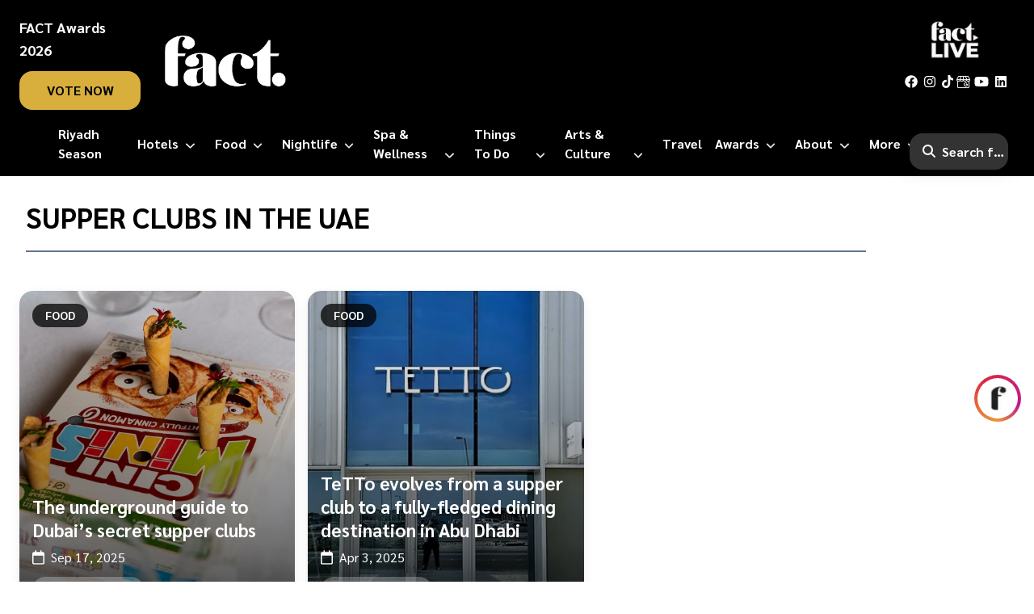

--- FILE ---
content_type: text/html; charset=utf-8
request_url: https://www.factmagazines.com/tag/supper-clubs-in-the-uae
body_size: 36557
content:
<!DOCTYPE html><html lang="en"><head><meta charSet="utf-8"/><meta name="viewport" content="width=device-width, initial-scale=1"/><meta name="viewport" content="width=device-width, initial-scale=1"/><link rel="preload" as="font" href="/_next/static/media/21502afb5d341639-s.p.woff2" crossorigin="" type="font/woff2"/><link rel="preload" as="font" href="/_next/static/media/a1a058a3e6543db0-s.p.woff2" crossorigin="" type="font/woff2"/><link rel="preload" as="image" imageSrcSet="/_next/image?url=https%3A%2F%2Fcms.factmagazines.com%2Fwp-content%2Fuploads%2F2023%2F10%2FFact-Logo-white-1.png&amp;w=16&amp;q=75 16w, /_next/image?url=https%3A%2F%2Fcms.factmagazines.com%2Fwp-content%2Fuploads%2F2023%2F10%2FFact-Logo-white-1.png&amp;w=32&amp;q=75 32w, /_next/image?url=https%3A%2F%2Fcms.factmagazines.com%2Fwp-content%2Fuploads%2F2023%2F10%2FFact-Logo-white-1.png&amp;w=48&amp;q=75 48w, /_next/image?url=https%3A%2F%2Fcms.factmagazines.com%2Fwp-content%2Fuploads%2F2023%2F10%2FFact-Logo-white-1.png&amp;w=64&amp;q=75 64w, /_next/image?url=https%3A%2F%2Fcms.factmagazines.com%2Fwp-content%2Fuploads%2F2023%2F10%2FFact-Logo-white-1.png&amp;w=96&amp;q=75 96w, /_next/image?url=https%3A%2F%2Fcms.factmagazines.com%2Fwp-content%2Fuploads%2F2023%2F10%2FFact-Logo-white-1.png&amp;w=128&amp;q=75 128w, /_next/image?url=https%3A%2F%2Fcms.factmagazines.com%2Fwp-content%2Fuploads%2F2023%2F10%2FFact-Logo-white-1.png&amp;w=256&amp;q=75 256w, /_next/image?url=https%3A%2F%2Fcms.factmagazines.com%2Fwp-content%2Fuploads%2F2023%2F10%2FFact-Logo-white-1.png&amp;w=384&amp;q=75 384w, /_next/image?url=https%3A%2F%2Fcms.factmagazines.com%2Fwp-content%2Fuploads%2F2023%2F10%2FFact-Logo-white-1.png&amp;w=640&amp;q=75 640w, /_next/image?url=https%3A%2F%2Fcms.factmagazines.com%2Fwp-content%2Fuploads%2F2023%2F10%2FFact-Logo-white-1.png&amp;w=750&amp;q=75 750w, /_next/image?url=https%3A%2F%2Fcms.factmagazines.com%2Fwp-content%2Fuploads%2F2023%2F10%2FFact-Logo-white-1.png&amp;w=828&amp;q=75 828w, /_next/image?url=https%3A%2F%2Fcms.factmagazines.com%2Fwp-content%2Fuploads%2F2023%2F10%2FFact-Logo-white-1.png&amp;w=1080&amp;q=75 1080w, /_next/image?url=https%3A%2F%2Fcms.factmagazines.com%2Fwp-content%2Fuploads%2F2023%2F10%2FFact-Logo-white-1.png&amp;w=1200&amp;q=75 1200w, /_next/image?url=https%3A%2F%2Fcms.factmagazines.com%2Fwp-content%2Fuploads%2F2023%2F10%2FFact-Logo-white-1.png&amp;w=1920&amp;q=75 1920w, /_next/image?url=https%3A%2F%2Fcms.factmagazines.com%2Fwp-content%2Fuploads%2F2023%2F10%2FFact-Logo-white-1.png&amp;w=2048&amp;q=75 2048w, /_next/image?url=https%3A%2F%2Fcms.factmagazines.com%2Fwp-content%2Fuploads%2F2023%2F10%2FFact-Logo-white-1.png&amp;w=3840&amp;q=75 3840w" imageSizes="(max-width: 180px)" fetchPriority="high"/><link rel="preload" as="image" imageSrcSet="/_next/image?url=%2Fimages%2Ffact-live-black.png&amp;w=16&amp;q=75 16w, /_next/image?url=%2Fimages%2Ffact-live-black.png&amp;w=32&amp;q=75 32w, /_next/image?url=%2Fimages%2Ffact-live-black.png&amp;w=48&amp;q=75 48w, /_next/image?url=%2Fimages%2Ffact-live-black.png&amp;w=64&amp;q=75 64w, /_next/image?url=%2Fimages%2Ffact-live-black.png&amp;w=96&amp;q=75 96w, /_next/image?url=%2Fimages%2Ffact-live-black.png&amp;w=128&amp;q=75 128w, /_next/image?url=%2Fimages%2Ffact-live-black.png&amp;w=256&amp;q=75 256w, /_next/image?url=%2Fimages%2Ffact-live-black.png&amp;w=384&amp;q=75 384w, /_next/image?url=%2Fimages%2Ffact-live-black.png&amp;w=640&amp;q=75 640w, /_next/image?url=%2Fimages%2Ffact-live-black.png&amp;w=750&amp;q=75 750w, /_next/image?url=%2Fimages%2Ffact-live-black.png&amp;w=828&amp;q=75 828w, /_next/image?url=%2Fimages%2Ffact-live-black.png&amp;w=1080&amp;q=75 1080w, /_next/image?url=%2Fimages%2Ffact-live-black.png&amp;w=1200&amp;q=75 1200w, /_next/image?url=%2Fimages%2Ffact-live-black.png&amp;w=1920&amp;q=75 1920w, /_next/image?url=%2Fimages%2Ffact-live-black.png&amp;w=2048&amp;q=75 2048w, /_next/image?url=%2Fimages%2Ffact-live-black.png&amp;w=3840&amp;q=75 3840w" imageSizes="(max-width: 80px)" fetchPriority="high"/><link rel="preload" as="image" imageSrcSet="/_next/image?url=%2Fimages%2Ffact-live-black.png&amp;w=16&amp;q=75 16w, /_next/image?url=%2Fimages%2Ffact-live-black.png&amp;w=32&amp;q=75 32w, /_next/image?url=%2Fimages%2Ffact-live-black.png&amp;w=48&amp;q=75 48w, /_next/image?url=%2Fimages%2Ffact-live-black.png&amp;w=64&amp;q=75 64w, /_next/image?url=%2Fimages%2Ffact-live-black.png&amp;w=96&amp;q=75 96w, /_next/image?url=%2Fimages%2Ffact-live-black.png&amp;w=128&amp;q=75 128w, /_next/image?url=%2Fimages%2Ffact-live-black.png&amp;w=256&amp;q=75 256w, /_next/image?url=%2Fimages%2Ffact-live-black.png&amp;w=384&amp;q=75 384w, /_next/image?url=%2Fimages%2Ffact-live-black.png&amp;w=640&amp;q=75 640w, /_next/image?url=%2Fimages%2Ffact-live-black.png&amp;w=750&amp;q=75 750w, /_next/image?url=%2Fimages%2Ffact-live-black.png&amp;w=828&amp;q=75 828w, /_next/image?url=%2Fimages%2Ffact-live-black.png&amp;w=1080&amp;q=75 1080w, /_next/image?url=%2Fimages%2Ffact-live-black.png&amp;w=1200&amp;q=75 1200w, /_next/image?url=%2Fimages%2Ffact-live-black.png&amp;w=1920&amp;q=75 1920w, /_next/image?url=%2Fimages%2Ffact-live-black.png&amp;w=2048&amp;q=75 2048w, /_next/image?url=%2Fimages%2Ffact-live-black.png&amp;w=3840&amp;q=75 3840w" imageSizes="(max-width: 60px)" fetchPriority="high"/><link rel="preload" as="image" imageSrcSet="/_next/image?url=https%3A%2F%2Fapi.factmagazines.com%2Fwp-content%2Fuploads%2F2025%2F03%2FRobz-Supper-Club-003.jpg&amp;w=16&amp;q=75 16w, /_next/image?url=https%3A%2F%2Fapi.factmagazines.com%2Fwp-content%2Fuploads%2F2025%2F03%2FRobz-Supper-Club-003.jpg&amp;w=32&amp;q=75 32w, /_next/image?url=https%3A%2F%2Fapi.factmagazines.com%2Fwp-content%2Fuploads%2F2025%2F03%2FRobz-Supper-Club-003.jpg&amp;w=48&amp;q=75 48w, /_next/image?url=https%3A%2F%2Fapi.factmagazines.com%2Fwp-content%2Fuploads%2F2025%2F03%2FRobz-Supper-Club-003.jpg&amp;w=64&amp;q=75 64w, /_next/image?url=https%3A%2F%2Fapi.factmagazines.com%2Fwp-content%2Fuploads%2F2025%2F03%2FRobz-Supper-Club-003.jpg&amp;w=96&amp;q=75 96w, /_next/image?url=https%3A%2F%2Fapi.factmagazines.com%2Fwp-content%2Fuploads%2F2025%2F03%2FRobz-Supper-Club-003.jpg&amp;w=128&amp;q=75 128w, /_next/image?url=https%3A%2F%2Fapi.factmagazines.com%2Fwp-content%2Fuploads%2F2025%2F03%2FRobz-Supper-Club-003.jpg&amp;w=256&amp;q=75 256w, /_next/image?url=https%3A%2F%2Fapi.factmagazines.com%2Fwp-content%2Fuploads%2F2025%2F03%2FRobz-Supper-Club-003.jpg&amp;w=384&amp;q=75 384w, /_next/image?url=https%3A%2F%2Fapi.factmagazines.com%2Fwp-content%2Fuploads%2F2025%2F03%2FRobz-Supper-Club-003.jpg&amp;w=640&amp;q=75 640w, /_next/image?url=https%3A%2F%2Fapi.factmagazines.com%2Fwp-content%2Fuploads%2F2025%2F03%2FRobz-Supper-Club-003.jpg&amp;w=750&amp;q=75 750w, /_next/image?url=https%3A%2F%2Fapi.factmagazines.com%2Fwp-content%2Fuploads%2F2025%2F03%2FRobz-Supper-Club-003.jpg&amp;w=828&amp;q=75 828w, /_next/image?url=https%3A%2F%2Fapi.factmagazines.com%2Fwp-content%2Fuploads%2F2025%2F03%2FRobz-Supper-Club-003.jpg&amp;w=1080&amp;q=75 1080w, /_next/image?url=https%3A%2F%2Fapi.factmagazines.com%2Fwp-content%2Fuploads%2F2025%2F03%2FRobz-Supper-Club-003.jpg&amp;w=1200&amp;q=75 1200w, /_next/image?url=https%3A%2F%2Fapi.factmagazines.com%2Fwp-content%2Fuploads%2F2025%2F03%2FRobz-Supper-Club-003.jpg&amp;w=1920&amp;q=75 1920w, /_next/image?url=https%3A%2F%2Fapi.factmagazines.com%2Fwp-content%2Fuploads%2F2025%2F03%2FRobz-Supper-Club-003.jpg&amp;w=2048&amp;q=75 2048w, /_next/image?url=https%3A%2F%2Fapi.factmagazines.com%2Fwp-content%2Fuploads%2F2025%2F03%2FRobz-Supper-Club-003.jpg&amp;w=3840&amp;q=75 3840w" imageSizes="(max-width: 200px)"/><link rel="preload" as="image" imageSrcSet="/_next/image?url=https%3A%2F%2Fapi.factmagazines.com%2Fwp-content%2Fuploads%2F2025%2F04%2FTETTO-e1743676430930.jpg&amp;w=16&amp;q=75 16w, /_next/image?url=https%3A%2F%2Fapi.factmagazines.com%2Fwp-content%2Fuploads%2F2025%2F04%2FTETTO-e1743676430930.jpg&amp;w=32&amp;q=75 32w, /_next/image?url=https%3A%2F%2Fapi.factmagazines.com%2Fwp-content%2Fuploads%2F2025%2F04%2FTETTO-e1743676430930.jpg&amp;w=48&amp;q=75 48w, /_next/image?url=https%3A%2F%2Fapi.factmagazines.com%2Fwp-content%2Fuploads%2F2025%2F04%2FTETTO-e1743676430930.jpg&amp;w=64&amp;q=75 64w, /_next/image?url=https%3A%2F%2Fapi.factmagazines.com%2Fwp-content%2Fuploads%2F2025%2F04%2FTETTO-e1743676430930.jpg&amp;w=96&amp;q=75 96w, /_next/image?url=https%3A%2F%2Fapi.factmagazines.com%2Fwp-content%2Fuploads%2F2025%2F04%2FTETTO-e1743676430930.jpg&amp;w=128&amp;q=75 128w, /_next/image?url=https%3A%2F%2Fapi.factmagazines.com%2Fwp-content%2Fuploads%2F2025%2F04%2FTETTO-e1743676430930.jpg&amp;w=256&amp;q=75 256w, /_next/image?url=https%3A%2F%2Fapi.factmagazines.com%2Fwp-content%2Fuploads%2F2025%2F04%2FTETTO-e1743676430930.jpg&amp;w=384&amp;q=75 384w, /_next/image?url=https%3A%2F%2Fapi.factmagazines.com%2Fwp-content%2Fuploads%2F2025%2F04%2FTETTO-e1743676430930.jpg&amp;w=640&amp;q=75 640w, /_next/image?url=https%3A%2F%2Fapi.factmagazines.com%2Fwp-content%2Fuploads%2F2025%2F04%2FTETTO-e1743676430930.jpg&amp;w=750&amp;q=75 750w, /_next/image?url=https%3A%2F%2Fapi.factmagazines.com%2Fwp-content%2Fuploads%2F2025%2F04%2FTETTO-e1743676430930.jpg&amp;w=828&amp;q=75 828w, /_next/image?url=https%3A%2F%2Fapi.factmagazines.com%2Fwp-content%2Fuploads%2F2025%2F04%2FTETTO-e1743676430930.jpg&amp;w=1080&amp;q=75 1080w, /_next/image?url=https%3A%2F%2Fapi.factmagazines.com%2Fwp-content%2Fuploads%2F2025%2F04%2FTETTO-e1743676430930.jpg&amp;w=1200&amp;q=75 1200w, /_next/image?url=https%3A%2F%2Fapi.factmagazines.com%2Fwp-content%2Fuploads%2F2025%2F04%2FTETTO-e1743676430930.jpg&amp;w=1920&amp;q=75 1920w, /_next/image?url=https%3A%2F%2Fapi.factmagazines.com%2Fwp-content%2Fuploads%2F2025%2F04%2FTETTO-e1743676430930.jpg&amp;w=2048&amp;q=75 2048w, /_next/image?url=https%3A%2F%2Fapi.factmagazines.com%2Fwp-content%2Fuploads%2F2025%2F04%2FTETTO-e1743676430930.jpg&amp;w=3840&amp;q=75 3840w" imageSizes="(max-width: 200px)"/><link rel="preload" as="image" imageSrcSet="/_next/image?url=https%3A%2F%2Fapi.factmagazines.com%2Fwp-content%2Fuploads%2F2025%2F03%2FRobz-Supper-Club-002-scaled.jpg&amp;w=16&amp;q=75 16w, /_next/image?url=https%3A%2F%2Fapi.factmagazines.com%2Fwp-content%2Fuploads%2F2025%2F03%2FRobz-Supper-Club-002-scaled.jpg&amp;w=32&amp;q=75 32w, /_next/image?url=https%3A%2F%2Fapi.factmagazines.com%2Fwp-content%2Fuploads%2F2025%2F03%2FRobz-Supper-Club-002-scaled.jpg&amp;w=48&amp;q=75 48w, /_next/image?url=https%3A%2F%2Fapi.factmagazines.com%2Fwp-content%2Fuploads%2F2025%2F03%2FRobz-Supper-Club-002-scaled.jpg&amp;w=64&amp;q=75 64w, /_next/image?url=https%3A%2F%2Fapi.factmagazines.com%2Fwp-content%2Fuploads%2F2025%2F03%2FRobz-Supper-Club-002-scaled.jpg&amp;w=96&amp;q=75 96w, /_next/image?url=https%3A%2F%2Fapi.factmagazines.com%2Fwp-content%2Fuploads%2F2025%2F03%2FRobz-Supper-Club-002-scaled.jpg&amp;w=128&amp;q=75 128w, /_next/image?url=https%3A%2F%2Fapi.factmagazines.com%2Fwp-content%2Fuploads%2F2025%2F03%2FRobz-Supper-Club-002-scaled.jpg&amp;w=256&amp;q=75 256w, /_next/image?url=https%3A%2F%2Fapi.factmagazines.com%2Fwp-content%2Fuploads%2F2025%2F03%2FRobz-Supper-Club-002-scaled.jpg&amp;w=384&amp;q=75 384w, /_next/image?url=https%3A%2F%2Fapi.factmagazines.com%2Fwp-content%2Fuploads%2F2025%2F03%2FRobz-Supper-Club-002-scaled.jpg&amp;w=640&amp;q=75 640w, /_next/image?url=https%3A%2F%2Fapi.factmagazines.com%2Fwp-content%2Fuploads%2F2025%2F03%2FRobz-Supper-Club-002-scaled.jpg&amp;w=750&amp;q=75 750w, /_next/image?url=https%3A%2F%2Fapi.factmagazines.com%2Fwp-content%2Fuploads%2F2025%2F03%2FRobz-Supper-Club-002-scaled.jpg&amp;w=828&amp;q=75 828w, /_next/image?url=https%3A%2F%2Fapi.factmagazines.com%2Fwp-content%2Fuploads%2F2025%2F03%2FRobz-Supper-Club-002-scaled.jpg&amp;w=1080&amp;q=75 1080w, /_next/image?url=https%3A%2F%2Fapi.factmagazines.com%2Fwp-content%2Fuploads%2F2025%2F03%2FRobz-Supper-Club-002-scaled.jpg&amp;w=1200&amp;q=75 1200w, /_next/image?url=https%3A%2F%2Fapi.factmagazines.com%2Fwp-content%2Fuploads%2F2025%2F03%2FRobz-Supper-Club-002-scaled.jpg&amp;w=1920&amp;q=75 1920w, /_next/image?url=https%3A%2F%2Fapi.factmagazines.com%2Fwp-content%2Fuploads%2F2025%2F03%2FRobz-Supper-Club-002-scaled.jpg&amp;w=2048&amp;q=75 2048w, /_next/image?url=https%3A%2F%2Fapi.factmagazines.com%2Fwp-content%2Fuploads%2F2025%2F03%2FRobz-Supper-Club-002-scaled.jpg&amp;w=3840&amp;q=75 3840w" imageSizes="(max-width: 200px)"/><link rel="preload" as="image" imageSrcSet="/_next/image?url=https%3A%2F%2Fapi.factmagazines.com%2Fwp-content%2Fuploads%2F2024%2F05%2FChef-Omaka-002.jpg&amp;w=16&amp;q=75 16w, /_next/image?url=https%3A%2F%2Fapi.factmagazines.com%2Fwp-content%2Fuploads%2F2024%2F05%2FChef-Omaka-002.jpg&amp;w=32&amp;q=75 32w, /_next/image?url=https%3A%2F%2Fapi.factmagazines.com%2Fwp-content%2Fuploads%2F2024%2F05%2FChef-Omaka-002.jpg&amp;w=48&amp;q=75 48w, /_next/image?url=https%3A%2F%2Fapi.factmagazines.com%2Fwp-content%2Fuploads%2F2024%2F05%2FChef-Omaka-002.jpg&amp;w=64&amp;q=75 64w, /_next/image?url=https%3A%2F%2Fapi.factmagazines.com%2Fwp-content%2Fuploads%2F2024%2F05%2FChef-Omaka-002.jpg&amp;w=96&amp;q=75 96w, /_next/image?url=https%3A%2F%2Fapi.factmagazines.com%2Fwp-content%2Fuploads%2F2024%2F05%2FChef-Omaka-002.jpg&amp;w=128&amp;q=75 128w, /_next/image?url=https%3A%2F%2Fapi.factmagazines.com%2Fwp-content%2Fuploads%2F2024%2F05%2FChef-Omaka-002.jpg&amp;w=256&amp;q=75 256w, /_next/image?url=https%3A%2F%2Fapi.factmagazines.com%2Fwp-content%2Fuploads%2F2024%2F05%2FChef-Omaka-002.jpg&amp;w=384&amp;q=75 384w, /_next/image?url=https%3A%2F%2Fapi.factmagazines.com%2Fwp-content%2Fuploads%2F2024%2F05%2FChef-Omaka-002.jpg&amp;w=640&amp;q=75 640w, /_next/image?url=https%3A%2F%2Fapi.factmagazines.com%2Fwp-content%2Fuploads%2F2024%2F05%2FChef-Omaka-002.jpg&amp;w=750&amp;q=75 750w, /_next/image?url=https%3A%2F%2Fapi.factmagazines.com%2Fwp-content%2Fuploads%2F2024%2F05%2FChef-Omaka-002.jpg&amp;w=828&amp;q=75 828w, /_next/image?url=https%3A%2F%2Fapi.factmagazines.com%2Fwp-content%2Fuploads%2F2024%2F05%2FChef-Omaka-002.jpg&amp;w=1080&amp;q=75 1080w, /_next/image?url=https%3A%2F%2Fapi.factmagazines.com%2Fwp-content%2Fuploads%2F2024%2F05%2FChef-Omaka-002.jpg&amp;w=1200&amp;q=75 1200w, /_next/image?url=https%3A%2F%2Fapi.factmagazines.com%2Fwp-content%2Fuploads%2F2024%2F05%2FChef-Omaka-002.jpg&amp;w=1920&amp;q=75 1920w, /_next/image?url=https%3A%2F%2Fapi.factmagazines.com%2Fwp-content%2Fuploads%2F2024%2F05%2FChef-Omaka-002.jpg&amp;w=2048&amp;q=75 2048w, /_next/image?url=https%3A%2F%2Fapi.factmagazines.com%2Fwp-content%2Fuploads%2F2024%2F05%2FChef-Omaka-002.jpg&amp;w=3840&amp;q=75 3840w" imageSizes="(max-width: 200px)"/><link rel="preload" as="image" imageSrcSet="/_next/image?url=https%3A%2F%2Fapi.factmagazines.com%2Fwp-content%2Fuploads%2F2024%2F03%2FHaus-Of-Vo-001.jpg&amp;w=16&amp;q=75 16w, /_next/image?url=https%3A%2F%2Fapi.factmagazines.com%2Fwp-content%2Fuploads%2F2024%2F03%2FHaus-Of-Vo-001.jpg&amp;w=32&amp;q=75 32w, /_next/image?url=https%3A%2F%2Fapi.factmagazines.com%2Fwp-content%2Fuploads%2F2024%2F03%2FHaus-Of-Vo-001.jpg&amp;w=48&amp;q=75 48w, /_next/image?url=https%3A%2F%2Fapi.factmagazines.com%2Fwp-content%2Fuploads%2F2024%2F03%2FHaus-Of-Vo-001.jpg&amp;w=64&amp;q=75 64w, /_next/image?url=https%3A%2F%2Fapi.factmagazines.com%2Fwp-content%2Fuploads%2F2024%2F03%2FHaus-Of-Vo-001.jpg&amp;w=96&amp;q=75 96w, /_next/image?url=https%3A%2F%2Fapi.factmagazines.com%2Fwp-content%2Fuploads%2F2024%2F03%2FHaus-Of-Vo-001.jpg&amp;w=128&amp;q=75 128w, /_next/image?url=https%3A%2F%2Fapi.factmagazines.com%2Fwp-content%2Fuploads%2F2024%2F03%2FHaus-Of-Vo-001.jpg&amp;w=256&amp;q=75 256w, /_next/image?url=https%3A%2F%2Fapi.factmagazines.com%2Fwp-content%2Fuploads%2F2024%2F03%2FHaus-Of-Vo-001.jpg&amp;w=384&amp;q=75 384w, /_next/image?url=https%3A%2F%2Fapi.factmagazines.com%2Fwp-content%2Fuploads%2F2024%2F03%2FHaus-Of-Vo-001.jpg&amp;w=640&amp;q=75 640w, /_next/image?url=https%3A%2F%2Fapi.factmagazines.com%2Fwp-content%2Fuploads%2F2024%2F03%2FHaus-Of-Vo-001.jpg&amp;w=750&amp;q=75 750w, /_next/image?url=https%3A%2F%2Fapi.factmagazines.com%2Fwp-content%2Fuploads%2F2024%2F03%2FHaus-Of-Vo-001.jpg&amp;w=828&amp;q=75 828w, /_next/image?url=https%3A%2F%2Fapi.factmagazines.com%2Fwp-content%2Fuploads%2F2024%2F03%2FHaus-Of-Vo-001.jpg&amp;w=1080&amp;q=75 1080w, /_next/image?url=https%3A%2F%2Fapi.factmagazines.com%2Fwp-content%2Fuploads%2F2024%2F03%2FHaus-Of-Vo-001.jpg&amp;w=1200&amp;q=75 1200w, /_next/image?url=https%3A%2F%2Fapi.factmagazines.com%2Fwp-content%2Fuploads%2F2024%2F03%2FHaus-Of-Vo-001.jpg&amp;w=1920&amp;q=75 1920w, /_next/image?url=https%3A%2F%2Fapi.factmagazines.com%2Fwp-content%2Fuploads%2F2024%2F03%2FHaus-Of-Vo-001.jpg&amp;w=2048&amp;q=75 2048w, /_next/image?url=https%3A%2F%2Fapi.factmagazines.com%2Fwp-content%2Fuploads%2F2024%2F03%2FHaus-Of-Vo-001.jpg&amp;w=3840&amp;q=75 3840w" imageSizes="(max-width: 200px)"/><link rel="preload" as="image" imageSrcSet="/_next/image?url=https%3A%2F%2Fapi.factmagazines.com%2Fwp-content%2Fuploads%2F2024%2F03%2FChef-Kuv-001.jpg&amp;w=16&amp;q=75 16w, /_next/image?url=https%3A%2F%2Fapi.factmagazines.com%2Fwp-content%2Fuploads%2F2024%2F03%2FChef-Kuv-001.jpg&amp;w=32&amp;q=75 32w, /_next/image?url=https%3A%2F%2Fapi.factmagazines.com%2Fwp-content%2Fuploads%2F2024%2F03%2FChef-Kuv-001.jpg&amp;w=48&amp;q=75 48w, /_next/image?url=https%3A%2F%2Fapi.factmagazines.com%2Fwp-content%2Fuploads%2F2024%2F03%2FChef-Kuv-001.jpg&amp;w=64&amp;q=75 64w, /_next/image?url=https%3A%2F%2Fapi.factmagazines.com%2Fwp-content%2Fuploads%2F2024%2F03%2FChef-Kuv-001.jpg&amp;w=96&amp;q=75 96w, /_next/image?url=https%3A%2F%2Fapi.factmagazines.com%2Fwp-content%2Fuploads%2F2024%2F03%2FChef-Kuv-001.jpg&amp;w=128&amp;q=75 128w, /_next/image?url=https%3A%2F%2Fapi.factmagazines.com%2Fwp-content%2Fuploads%2F2024%2F03%2FChef-Kuv-001.jpg&amp;w=256&amp;q=75 256w, /_next/image?url=https%3A%2F%2Fapi.factmagazines.com%2Fwp-content%2Fuploads%2F2024%2F03%2FChef-Kuv-001.jpg&amp;w=384&amp;q=75 384w, /_next/image?url=https%3A%2F%2Fapi.factmagazines.com%2Fwp-content%2Fuploads%2F2024%2F03%2FChef-Kuv-001.jpg&amp;w=640&amp;q=75 640w, /_next/image?url=https%3A%2F%2Fapi.factmagazines.com%2Fwp-content%2Fuploads%2F2024%2F03%2FChef-Kuv-001.jpg&amp;w=750&amp;q=75 750w, /_next/image?url=https%3A%2F%2Fapi.factmagazines.com%2Fwp-content%2Fuploads%2F2024%2F03%2FChef-Kuv-001.jpg&amp;w=828&amp;q=75 828w, /_next/image?url=https%3A%2F%2Fapi.factmagazines.com%2Fwp-content%2Fuploads%2F2024%2F03%2FChef-Kuv-001.jpg&amp;w=1080&amp;q=75 1080w, /_next/image?url=https%3A%2F%2Fapi.factmagazines.com%2Fwp-content%2Fuploads%2F2024%2F03%2FChef-Kuv-001.jpg&amp;w=1200&amp;q=75 1200w, /_next/image?url=https%3A%2F%2Fapi.factmagazines.com%2Fwp-content%2Fuploads%2F2024%2F03%2FChef-Kuv-001.jpg&amp;w=1920&amp;q=75 1920w, /_next/image?url=https%3A%2F%2Fapi.factmagazines.com%2Fwp-content%2Fuploads%2F2024%2F03%2FChef-Kuv-001.jpg&amp;w=2048&amp;q=75 2048w, /_next/image?url=https%3A%2F%2Fapi.factmagazines.com%2Fwp-content%2Fuploads%2F2024%2F03%2FChef-Kuv-001.jpg&amp;w=3840&amp;q=75 3840w" imageSizes="(max-width: 200px)"/><link rel="preload" as="image" imageSrcSet="/_next/image?url=https%3A%2F%2Fapi.factmagazines.com%2Fwp-content%2Fuploads%2F2024%2F03%2FKunwal-Safdar-001.jpeg&amp;w=16&amp;q=75 16w, /_next/image?url=https%3A%2F%2Fapi.factmagazines.com%2Fwp-content%2Fuploads%2F2024%2F03%2FKunwal-Safdar-001.jpeg&amp;w=32&amp;q=75 32w, /_next/image?url=https%3A%2F%2Fapi.factmagazines.com%2Fwp-content%2Fuploads%2F2024%2F03%2FKunwal-Safdar-001.jpeg&amp;w=48&amp;q=75 48w, /_next/image?url=https%3A%2F%2Fapi.factmagazines.com%2Fwp-content%2Fuploads%2F2024%2F03%2FKunwal-Safdar-001.jpeg&amp;w=64&amp;q=75 64w, /_next/image?url=https%3A%2F%2Fapi.factmagazines.com%2Fwp-content%2Fuploads%2F2024%2F03%2FKunwal-Safdar-001.jpeg&amp;w=96&amp;q=75 96w, /_next/image?url=https%3A%2F%2Fapi.factmagazines.com%2Fwp-content%2Fuploads%2F2024%2F03%2FKunwal-Safdar-001.jpeg&amp;w=128&amp;q=75 128w, /_next/image?url=https%3A%2F%2Fapi.factmagazines.com%2Fwp-content%2Fuploads%2F2024%2F03%2FKunwal-Safdar-001.jpeg&amp;w=256&amp;q=75 256w, /_next/image?url=https%3A%2F%2Fapi.factmagazines.com%2Fwp-content%2Fuploads%2F2024%2F03%2FKunwal-Safdar-001.jpeg&amp;w=384&amp;q=75 384w, /_next/image?url=https%3A%2F%2Fapi.factmagazines.com%2Fwp-content%2Fuploads%2F2024%2F03%2FKunwal-Safdar-001.jpeg&amp;w=640&amp;q=75 640w, /_next/image?url=https%3A%2F%2Fapi.factmagazines.com%2Fwp-content%2Fuploads%2F2024%2F03%2FKunwal-Safdar-001.jpeg&amp;w=750&amp;q=75 750w, /_next/image?url=https%3A%2F%2Fapi.factmagazines.com%2Fwp-content%2Fuploads%2F2024%2F03%2FKunwal-Safdar-001.jpeg&amp;w=828&amp;q=75 828w, /_next/image?url=https%3A%2F%2Fapi.factmagazines.com%2Fwp-content%2Fuploads%2F2024%2F03%2FKunwal-Safdar-001.jpeg&amp;w=1080&amp;q=75 1080w, /_next/image?url=https%3A%2F%2Fapi.factmagazines.com%2Fwp-content%2Fuploads%2F2024%2F03%2FKunwal-Safdar-001.jpeg&amp;w=1200&amp;q=75 1200w, /_next/image?url=https%3A%2F%2Fapi.factmagazines.com%2Fwp-content%2Fuploads%2F2024%2F03%2FKunwal-Safdar-001.jpeg&amp;w=1920&amp;q=75 1920w, /_next/image?url=https%3A%2F%2Fapi.factmagazines.com%2Fwp-content%2Fuploads%2F2024%2F03%2FKunwal-Safdar-001.jpeg&amp;w=2048&amp;q=75 2048w, /_next/image?url=https%3A%2F%2Fapi.factmagazines.com%2Fwp-content%2Fuploads%2F2024%2F03%2FKunwal-Safdar-001.jpeg&amp;w=3840&amp;q=75 3840w" imageSizes="(max-width: 200px)"/><link rel="stylesheet" href="/_next/static/css/897d67a73d123ac3.css" data-precedence="next"/><link rel="stylesheet" href="/_next/static/css/8c2b23b9c9cefbea.css" data-precedence="next"/><link rel="preload" href="/_next/static/chunks/webpack-550f89d3e832cf61.js" as="script" fetchPriority="low"/><script src="/_next/static/chunks/fd9d1056-28ee20662fd46201.js" async=""></script><script src="/_next/static/chunks/596-757d65a3aabf33f4.js" async=""></script><script src="/_next/static/chunks/main-app-59c0710bdae84092.js" async=""></script><link rel="preload" as="script" href="https://www.googletagmanager.com/gtm.js?id=GTM-PS6K7HQS"/><link rel="preload" as="script" href="https://www.flashb.id/universal/5bef7f3e-d029-5d7e-a261-5a8eb4ca4a18.js"/><link rel="preload" as="script" href="https://static.fastcmp.com/fast-cmp-stub.js"/><link rel="preload" as="script" href="https://www.googletagmanager.com/gtag/js?id=GTM-PS6K7HQS"/><link rel="preload" as="script" href="https://pagead2.googlesyndication.com/pagead/js/adsbygoogle.js"/><link rel="preload" as="script" href="https://securepubads.g.doubleclick.net/tag/js/gpt.js"/><link rel="preload" as="image" imageSrcSet="/_next/image?url=https%3A%2F%2Fapi.factmagazines.com%2Fwp-content%2Fuploads%2F2024%2F03%2FGirl-and-the-Goose-001-scaled.jpg&amp;w=16&amp;q=75 16w, /_next/image?url=https%3A%2F%2Fapi.factmagazines.com%2Fwp-content%2Fuploads%2F2024%2F03%2FGirl-and-the-Goose-001-scaled.jpg&amp;w=32&amp;q=75 32w, /_next/image?url=https%3A%2F%2Fapi.factmagazines.com%2Fwp-content%2Fuploads%2F2024%2F03%2FGirl-and-the-Goose-001-scaled.jpg&amp;w=48&amp;q=75 48w, /_next/image?url=https%3A%2F%2Fapi.factmagazines.com%2Fwp-content%2Fuploads%2F2024%2F03%2FGirl-and-the-Goose-001-scaled.jpg&amp;w=64&amp;q=75 64w, /_next/image?url=https%3A%2F%2Fapi.factmagazines.com%2Fwp-content%2Fuploads%2F2024%2F03%2FGirl-and-the-Goose-001-scaled.jpg&amp;w=96&amp;q=75 96w, /_next/image?url=https%3A%2F%2Fapi.factmagazines.com%2Fwp-content%2Fuploads%2F2024%2F03%2FGirl-and-the-Goose-001-scaled.jpg&amp;w=128&amp;q=75 128w, /_next/image?url=https%3A%2F%2Fapi.factmagazines.com%2Fwp-content%2Fuploads%2F2024%2F03%2FGirl-and-the-Goose-001-scaled.jpg&amp;w=256&amp;q=75 256w, /_next/image?url=https%3A%2F%2Fapi.factmagazines.com%2Fwp-content%2Fuploads%2F2024%2F03%2FGirl-and-the-Goose-001-scaled.jpg&amp;w=384&amp;q=75 384w, /_next/image?url=https%3A%2F%2Fapi.factmagazines.com%2Fwp-content%2Fuploads%2F2024%2F03%2FGirl-and-the-Goose-001-scaled.jpg&amp;w=640&amp;q=75 640w, /_next/image?url=https%3A%2F%2Fapi.factmagazines.com%2Fwp-content%2Fuploads%2F2024%2F03%2FGirl-and-the-Goose-001-scaled.jpg&amp;w=750&amp;q=75 750w, /_next/image?url=https%3A%2F%2Fapi.factmagazines.com%2Fwp-content%2Fuploads%2F2024%2F03%2FGirl-and-the-Goose-001-scaled.jpg&amp;w=828&amp;q=75 828w, /_next/image?url=https%3A%2F%2Fapi.factmagazines.com%2Fwp-content%2Fuploads%2F2024%2F03%2FGirl-and-the-Goose-001-scaled.jpg&amp;w=1080&amp;q=75 1080w, /_next/image?url=https%3A%2F%2Fapi.factmagazines.com%2Fwp-content%2Fuploads%2F2024%2F03%2FGirl-and-the-Goose-001-scaled.jpg&amp;w=1200&amp;q=75 1200w, /_next/image?url=https%3A%2F%2Fapi.factmagazines.com%2Fwp-content%2Fuploads%2F2024%2F03%2FGirl-and-the-Goose-001-scaled.jpg&amp;w=1920&amp;q=75 1920w, /_next/image?url=https%3A%2F%2Fapi.factmagazines.com%2Fwp-content%2Fuploads%2F2024%2F03%2FGirl-and-the-Goose-001-scaled.jpg&amp;w=2048&amp;q=75 2048w, /_next/image?url=https%3A%2F%2Fapi.factmagazines.com%2Fwp-content%2Fuploads%2F2024%2F03%2FGirl-and-the-Goose-001-scaled.jpg&amp;w=3840&amp;q=75 3840w" imageSizes="(max-width: 200px)"/><link rel="preload" as="image" imageSrcSet="/_next/image?url=https%3A%2F%2Fapi.factmagazines.com%2Fwp-content%2Fuploads%2F2024%2F01%2FGerbou-003.jpg&amp;w=16&amp;q=75 16w, /_next/image?url=https%3A%2F%2Fapi.factmagazines.com%2Fwp-content%2Fuploads%2F2024%2F01%2FGerbou-003.jpg&amp;w=32&amp;q=75 32w, /_next/image?url=https%3A%2F%2Fapi.factmagazines.com%2Fwp-content%2Fuploads%2F2024%2F01%2FGerbou-003.jpg&amp;w=48&amp;q=75 48w, /_next/image?url=https%3A%2F%2Fapi.factmagazines.com%2Fwp-content%2Fuploads%2F2024%2F01%2FGerbou-003.jpg&amp;w=64&amp;q=75 64w, /_next/image?url=https%3A%2F%2Fapi.factmagazines.com%2Fwp-content%2Fuploads%2F2024%2F01%2FGerbou-003.jpg&amp;w=96&amp;q=75 96w, /_next/image?url=https%3A%2F%2Fapi.factmagazines.com%2Fwp-content%2Fuploads%2F2024%2F01%2FGerbou-003.jpg&amp;w=128&amp;q=75 128w, /_next/image?url=https%3A%2F%2Fapi.factmagazines.com%2Fwp-content%2Fuploads%2F2024%2F01%2FGerbou-003.jpg&amp;w=256&amp;q=75 256w, /_next/image?url=https%3A%2F%2Fapi.factmagazines.com%2Fwp-content%2Fuploads%2F2024%2F01%2FGerbou-003.jpg&amp;w=384&amp;q=75 384w, /_next/image?url=https%3A%2F%2Fapi.factmagazines.com%2Fwp-content%2Fuploads%2F2024%2F01%2FGerbou-003.jpg&amp;w=640&amp;q=75 640w, /_next/image?url=https%3A%2F%2Fapi.factmagazines.com%2Fwp-content%2Fuploads%2F2024%2F01%2FGerbou-003.jpg&amp;w=750&amp;q=75 750w, /_next/image?url=https%3A%2F%2Fapi.factmagazines.com%2Fwp-content%2Fuploads%2F2024%2F01%2FGerbou-003.jpg&amp;w=828&amp;q=75 828w, /_next/image?url=https%3A%2F%2Fapi.factmagazines.com%2Fwp-content%2Fuploads%2F2024%2F01%2FGerbou-003.jpg&amp;w=1080&amp;q=75 1080w, /_next/image?url=https%3A%2F%2Fapi.factmagazines.com%2Fwp-content%2Fuploads%2F2024%2F01%2FGerbou-003.jpg&amp;w=1200&amp;q=75 1200w, /_next/image?url=https%3A%2F%2Fapi.factmagazines.com%2Fwp-content%2Fuploads%2F2024%2F01%2FGerbou-003.jpg&amp;w=1920&amp;q=75 1920w, /_next/image?url=https%3A%2F%2Fapi.factmagazines.com%2Fwp-content%2Fuploads%2F2024%2F01%2FGerbou-003.jpg&amp;w=2048&amp;q=75 2048w, /_next/image?url=https%3A%2F%2Fapi.factmagazines.com%2Fwp-content%2Fuploads%2F2024%2F01%2FGerbou-003.jpg&amp;w=3840&amp;q=75 3840w" imageSizes="(max-width: 200px)"/><link rel="preload" as="image" imageSrcSet="/_next/image?url=https%3A%2F%2Fapi.factmagazines.com%2Fwp-content%2Fuploads%2F2023%2F10%2FThe-Legendary-Naga.jpg&amp;w=16&amp;q=75 16w, /_next/image?url=https%3A%2F%2Fapi.factmagazines.com%2Fwp-content%2Fuploads%2F2023%2F10%2FThe-Legendary-Naga.jpg&amp;w=32&amp;q=75 32w, /_next/image?url=https%3A%2F%2Fapi.factmagazines.com%2Fwp-content%2Fuploads%2F2023%2F10%2FThe-Legendary-Naga.jpg&amp;w=48&amp;q=75 48w, /_next/image?url=https%3A%2F%2Fapi.factmagazines.com%2Fwp-content%2Fuploads%2F2023%2F10%2FThe-Legendary-Naga.jpg&amp;w=64&amp;q=75 64w, /_next/image?url=https%3A%2F%2Fapi.factmagazines.com%2Fwp-content%2Fuploads%2F2023%2F10%2FThe-Legendary-Naga.jpg&amp;w=96&amp;q=75 96w, /_next/image?url=https%3A%2F%2Fapi.factmagazines.com%2Fwp-content%2Fuploads%2F2023%2F10%2FThe-Legendary-Naga.jpg&amp;w=128&amp;q=75 128w, /_next/image?url=https%3A%2F%2Fapi.factmagazines.com%2Fwp-content%2Fuploads%2F2023%2F10%2FThe-Legendary-Naga.jpg&amp;w=256&amp;q=75 256w, /_next/image?url=https%3A%2F%2Fapi.factmagazines.com%2Fwp-content%2Fuploads%2F2023%2F10%2FThe-Legendary-Naga.jpg&amp;w=384&amp;q=75 384w, /_next/image?url=https%3A%2F%2Fapi.factmagazines.com%2Fwp-content%2Fuploads%2F2023%2F10%2FThe-Legendary-Naga.jpg&amp;w=640&amp;q=75 640w, /_next/image?url=https%3A%2F%2Fapi.factmagazines.com%2Fwp-content%2Fuploads%2F2023%2F10%2FThe-Legendary-Naga.jpg&amp;w=750&amp;q=75 750w, /_next/image?url=https%3A%2F%2Fapi.factmagazines.com%2Fwp-content%2Fuploads%2F2023%2F10%2FThe-Legendary-Naga.jpg&amp;w=828&amp;q=75 828w, /_next/image?url=https%3A%2F%2Fapi.factmagazines.com%2Fwp-content%2Fuploads%2F2023%2F10%2FThe-Legendary-Naga.jpg&amp;w=1080&amp;q=75 1080w, /_next/image?url=https%3A%2F%2Fapi.factmagazines.com%2Fwp-content%2Fuploads%2F2023%2F10%2FThe-Legendary-Naga.jpg&amp;w=1200&amp;q=75 1200w, /_next/image?url=https%3A%2F%2Fapi.factmagazines.com%2Fwp-content%2Fuploads%2F2023%2F10%2FThe-Legendary-Naga.jpg&amp;w=1920&amp;q=75 1920w, /_next/image?url=https%3A%2F%2Fapi.factmagazines.com%2Fwp-content%2Fuploads%2F2023%2F10%2FThe-Legendary-Naga.jpg&amp;w=2048&amp;q=75 2048w, /_next/image?url=https%3A%2F%2Fapi.factmagazines.com%2Fwp-content%2Fuploads%2F2023%2F10%2FThe-Legendary-Naga.jpg&amp;w=3840&amp;q=75 3840w" imageSizes="(max-width: 200px)"/><link rel="preload" as="image" imageSrcSet="/_next/image?url=https%3A%2F%2Fapi.factmagazines.com%2Fwp-content%2Fuploads%2F2023%2F07%2FKiiin-Supperclub.png&amp;w=16&amp;q=75 16w, /_next/image?url=https%3A%2F%2Fapi.factmagazines.com%2Fwp-content%2Fuploads%2F2023%2F07%2FKiiin-Supperclub.png&amp;w=32&amp;q=75 32w, /_next/image?url=https%3A%2F%2Fapi.factmagazines.com%2Fwp-content%2Fuploads%2F2023%2F07%2FKiiin-Supperclub.png&amp;w=48&amp;q=75 48w, /_next/image?url=https%3A%2F%2Fapi.factmagazines.com%2Fwp-content%2Fuploads%2F2023%2F07%2FKiiin-Supperclub.png&amp;w=64&amp;q=75 64w, /_next/image?url=https%3A%2F%2Fapi.factmagazines.com%2Fwp-content%2Fuploads%2F2023%2F07%2FKiiin-Supperclub.png&amp;w=96&amp;q=75 96w, /_next/image?url=https%3A%2F%2Fapi.factmagazines.com%2Fwp-content%2Fuploads%2F2023%2F07%2FKiiin-Supperclub.png&amp;w=128&amp;q=75 128w, /_next/image?url=https%3A%2F%2Fapi.factmagazines.com%2Fwp-content%2Fuploads%2F2023%2F07%2FKiiin-Supperclub.png&amp;w=256&amp;q=75 256w, /_next/image?url=https%3A%2F%2Fapi.factmagazines.com%2Fwp-content%2Fuploads%2F2023%2F07%2FKiiin-Supperclub.png&amp;w=384&amp;q=75 384w, /_next/image?url=https%3A%2F%2Fapi.factmagazines.com%2Fwp-content%2Fuploads%2F2023%2F07%2FKiiin-Supperclub.png&amp;w=640&amp;q=75 640w, /_next/image?url=https%3A%2F%2Fapi.factmagazines.com%2Fwp-content%2Fuploads%2F2023%2F07%2FKiiin-Supperclub.png&amp;w=750&amp;q=75 750w, /_next/image?url=https%3A%2F%2Fapi.factmagazines.com%2Fwp-content%2Fuploads%2F2023%2F07%2FKiiin-Supperclub.png&amp;w=828&amp;q=75 828w, /_next/image?url=https%3A%2F%2Fapi.factmagazines.com%2Fwp-content%2Fuploads%2F2023%2F07%2FKiiin-Supperclub.png&amp;w=1080&amp;q=75 1080w, /_next/image?url=https%3A%2F%2Fapi.factmagazines.com%2Fwp-content%2Fuploads%2F2023%2F07%2FKiiin-Supperclub.png&amp;w=1200&amp;q=75 1200w, /_next/image?url=https%3A%2F%2Fapi.factmagazines.com%2Fwp-content%2Fuploads%2F2023%2F07%2FKiiin-Supperclub.png&amp;w=1920&amp;q=75 1920w, /_next/image?url=https%3A%2F%2Fapi.factmagazines.com%2Fwp-content%2Fuploads%2F2023%2F07%2FKiiin-Supperclub.png&amp;w=2048&amp;q=75 2048w, /_next/image?url=https%3A%2F%2Fapi.factmagazines.com%2Fwp-content%2Fuploads%2F2023%2F07%2FKiiin-Supperclub.png&amp;w=3840&amp;q=75 3840w" imageSizes="(max-width: 200px)"/><title>The best of Dubai, Abu Dhabi and KSA | Fact Magazines</title><meta name="description" content="Dubai, Abu Dhabi and Riyadh city guides including arts and culture, things to do, restaurants, hotels, events and nightlife."/><meta name="application-name" content="Fact Magazines"/><meta name="referrer" content="origin-when-cross-origin"/><meta name="color-scheme" content="light"/><link rel="canonical" href="https://www.factmagazines.com/"/><meta property="og:site_name" content="Fact Magazines"/><meta property="og:locale" content="en_US"/><meta property="og:image" content="https://cms.factmagazines.com/wp-content/uploads/2024/11/Fact-Logo-250x250px.png"/><meta name="twitter:card" content="summary_large_image"/><meta name="twitter:image" content="https://cms.factmagazines.com/wp-content/uploads/2024/11/Fact-Logo-250x250px.png"/><link rel="icon" href="/favicon.ico" type="image/x-icon" sizes="16x16"/><meta name="next-size-adjust"/><link rel="apple-touch-icon" sizes="180x180" href="/apple-touch-icon.png"/><link rel="icon" type="image/png" sizes="32x32" href="/favicon-32x32.png"/><link rel="icon" type="image/png" sizes="16x16" href="/favicon-16x16.png"/><link rel="manifest" href="/site.webmanifest"/><meta name="theme-color" content="#000000"/><meta name="apple-mobile-web-app-status-bar-style" content="black-translucent"/><script type="application/ld+json" strategy="beforeInteractive">{"@context":"https://schema.org","@type":["NewsMediaOrganization","Organization"],"@id":"https://www.factmagazines.com/#organization","name":"Fact Magazines","url":"https://www.factmagazines.com","logo":"https://cms.factmagazines.com/wp-content/uploads/2024/11/Fact-Logo-250x250px.png","email":"info@factmagazines.com","sameAs":["https://www.facebook.com/factmagazine","https://x.com/factmagazineme","https://www.instagram.com/factmagazines/","https://www.linkedin.com/company/factmagazine/","https://www.youtube.com/channel/UCcSm6uNoIDokVVHBhW5fghw","https://www.tiktok.com/@factmagazine","https://www.google.com/maps/place/Fact+Magazines/@25.204849,55.270782,15z/data=!4m2!3m1!1s0x0:0x0?sa=X&ved=2ahUKEwiY5c6Hh8X-AhVQwosKHQ9aCj4Q_BJ6BAgLEAE"],"contactPoint":{"@type":"ContactPoint","telephone":"+971568524463","contactType":"Customer Service","areaServed":"AE","availableLanguage":"English"}}</script><script type="application/ld+json" strategy="beforeInteractive">{"@context":"https://schema.org","@type":"WebSite","name":"Fact Magazines","url":"https://www.factmagazines.com","publisher":{"@type":"Organization","@id":"https://www.factmagazines.com/#organization","name":"Fact Magazines","url":"https://www.factmagazines.com"},"inLanguage":"en-US","potentialAction":{"@type":"SearchAction","target":"https://www.factmagazines.com/search?searchTerm={search_term_string}","query-input":"required name=search_term_string"}}</script><script>!function(f,b,e,v,n,t,s)
            {if(f.fbq)return;n=f.fbq=function(){n.callMethod?
            n.callMethod.apply(n,arguments):n.queue.push(arguments)};
            if(!f._fbq)f._fbq=n;n.push=n;n.loaded=!0;n.version='2.0';
            n.queue=[];t=b.createElement(e);t.async=!0;
            t.src=v;s=b.getElementsByTagName(e)[0];
            s.parentNode.insertBefore(t,s)}(window, document,'script',
            'https://connect.facebook.net/en_US/fbevents.js');
            fbq('init', '187514190576642');
            fbq('track', 'PageView');</script><script src="/_next/static/chunks/polyfills-78c92fac7aa8fdd8.js" noModule=""></script></head><body class="__className_9075cc fact-next"><style>#nprogress{pointer-events:none}#nprogress .bar{background:#ffffff;position:fixed;z-index:1031;top:0;left:0;width:100%;height:4px}#nprogress .peg{display:block;position:absolute;right:0;width:100px;height:100%;box-shadow:0 0 10px #ffffff,0 0 5px #ffffff;opacity:1;-webkit-transform:rotate(3deg) translate(0px,-4px);-ms-transform:rotate(3deg) translate(0px,-4px);transform:rotate(3deg) translate(0px,-4px)}#nprogress .spinner{display:block;position:fixed;z-index:1031;top:15px;right:15px}#nprogress .spinner-icon{width:18px;height:18px;box-sizing:border-box;border:2px solid transparent;border-top-color:#ffffff;border-left-color:#ffffff;border-radius:50%;-webkit-animation:nprogress-spinner 400ms linear infinite;animation:nprogress-spinner 400ms linear infinite}.nprogress-custom-parent{overflow:hidden;position:relative}.nprogress-custom-parent #nprogress .bar,.nprogress-custom-parent #nprogress .spinner{position:absolute}@-webkit-keyframes nprogress-spinner{0%{-webkit-transform:rotate(0deg)}100%{-webkit-transform:rotate(360deg)}}@keyframes nprogress-spinner{0%{transform:rotate(0deg)}100%{transform:rotate(360deg)}}</style><noscript><iframe src="https://www.googletagmanager.com/ns.html?id=GTM-PS6K7HQS" height="0" width="0" style="display:none;visibility:hidden"></iframe></noscript><main class="main-site"><div class="sticky-highlight-icon fixed bottom-44 right-4  cursor-pointer highlight-icon icons inline-block mb-4"><a href="/fact-highlights"><div class="highlight-border-ring animated__animate animate__bounce"><img alt="Fact Highlights Icon" loading="lazy" width="35" height="35" decoding="async" data-nimg="1" class="fav-image" style="color:transparent" srcSet="/_next/image?url=%2Ffavicon.png&amp;w=48&amp;q=75 1x, /_next/image?url=%2Ffavicon.png&amp;w=96&amp;q=75 2x" src="/_next/image?url=%2Ffavicon.png&amp;w=96&amp;q=75"/></div></a></div><header><div class="custom-border-bottom"><div class="desktop-menu hidden xl:block"><div class="flex flex-row items-center"><div class="header-left relative px-6"><h6 class="mb-3 text-white font-bold text-lg mt-5">FACT Awards 2026</h6><a class="fact-black-btn custom-card px-5 py-2.5 rounded-2xl font-bold text-base uppercase text-white bg-golden bg-golden-hover " href="/vote-now" target="_blank">vote now</a></div><div class="w-10/12 header-main custom-border-left custom-border-right"><div class="logo-banner pt-6 pb-2 flex flex-row justify-between items-center"><a aria-label="fact-home" href="/"><div class="relative fact-logo"><img alt="fact logo" fetchPriority="high" decoding="async" data-nimg="fill" style="position:absolute;height:100%;width:100%;left:0;top:0;right:0;bottom:0;object-fit:contain;color:transparent" sizes="(max-width: 180px)" srcSet="/_next/image?url=https%3A%2F%2Fcms.factmagazines.com%2Fwp-content%2Fuploads%2F2023%2F10%2FFact-Logo-white-1.png&amp;w=16&amp;q=75 16w, /_next/image?url=https%3A%2F%2Fcms.factmagazines.com%2Fwp-content%2Fuploads%2F2023%2F10%2FFact-Logo-white-1.png&amp;w=32&amp;q=75 32w, /_next/image?url=https%3A%2F%2Fcms.factmagazines.com%2Fwp-content%2Fuploads%2F2023%2F10%2FFact-Logo-white-1.png&amp;w=48&amp;q=75 48w, /_next/image?url=https%3A%2F%2Fcms.factmagazines.com%2Fwp-content%2Fuploads%2F2023%2F10%2FFact-Logo-white-1.png&amp;w=64&amp;q=75 64w, /_next/image?url=https%3A%2F%2Fcms.factmagazines.com%2Fwp-content%2Fuploads%2F2023%2F10%2FFact-Logo-white-1.png&amp;w=96&amp;q=75 96w, /_next/image?url=https%3A%2F%2Fcms.factmagazines.com%2Fwp-content%2Fuploads%2F2023%2F10%2FFact-Logo-white-1.png&amp;w=128&amp;q=75 128w, /_next/image?url=https%3A%2F%2Fcms.factmagazines.com%2Fwp-content%2Fuploads%2F2023%2F10%2FFact-Logo-white-1.png&amp;w=256&amp;q=75 256w, /_next/image?url=https%3A%2F%2Fcms.factmagazines.com%2Fwp-content%2Fuploads%2F2023%2F10%2FFact-Logo-white-1.png&amp;w=384&amp;q=75 384w, /_next/image?url=https%3A%2F%2Fcms.factmagazines.com%2Fwp-content%2Fuploads%2F2023%2F10%2FFact-Logo-white-1.png&amp;w=640&amp;q=75 640w, /_next/image?url=https%3A%2F%2Fcms.factmagazines.com%2Fwp-content%2Fuploads%2F2023%2F10%2FFact-Logo-white-1.png&amp;w=750&amp;q=75 750w, /_next/image?url=https%3A%2F%2Fcms.factmagazines.com%2Fwp-content%2Fuploads%2F2023%2F10%2FFact-Logo-white-1.png&amp;w=828&amp;q=75 828w, /_next/image?url=https%3A%2F%2Fcms.factmagazines.com%2Fwp-content%2Fuploads%2F2023%2F10%2FFact-Logo-white-1.png&amp;w=1080&amp;q=75 1080w, /_next/image?url=https%3A%2F%2Fcms.factmagazines.com%2Fwp-content%2Fuploads%2F2023%2F10%2FFact-Logo-white-1.png&amp;w=1200&amp;q=75 1200w, /_next/image?url=https%3A%2F%2Fcms.factmagazines.com%2Fwp-content%2Fuploads%2F2023%2F10%2FFact-Logo-white-1.png&amp;w=1920&amp;q=75 1920w, /_next/image?url=https%3A%2F%2Fcms.factmagazines.com%2Fwp-content%2Fuploads%2F2023%2F10%2FFact-Logo-white-1.png&amp;w=2048&amp;q=75 2048w, /_next/image?url=https%3A%2F%2Fcms.factmagazines.com%2Fwp-content%2Fuploads%2F2023%2F10%2FFact-Logo-white-1.png&amp;w=3840&amp;q=75 3840w" src="/_next/image?url=https%3A%2F%2Fcms.factmagazines.com%2Fwp-content%2Fuploads%2F2023%2F10%2FFact-Logo-white-1.png&amp;w=3840&amp;q=75"/></div></a></div></div><div class="header-right relative text-end flex flex-col items-center ps-6 pe-8"><a href="https://www.factlive.me/"><div class="relative fact-live-logo mb-1"><img alt="image" fetchPriority="high" decoding="async" data-nimg="fill" class="mb-4 mx-auto " style="position:absolute;height:100%;width:100%;left:0;top:0;right:0;bottom:0;object-fit:contain;color:transparent" sizes="(max-width: 80px)" srcSet="/_next/image?url=%2Fimages%2Ffact-live-black.png&amp;w=16&amp;q=75 16w, /_next/image?url=%2Fimages%2Ffact-live-black.png&amp;w=32&amp;q=75 32w, /_next/image?url=%2Fimages%2Ffact-live-black.png&amp;w=48&amp;q=75 48w, /_next/image?url=%2Fimages%2Ffact-live-black.png&amp;w=64&amp;q=75 64w, /_next/image?url=%2Fimages%2Ffact-live-black.png&amp;w=96&amp;q=75 96w, /_next/image?url=%2Fimages%2Ffact-live-black.png&amp;w=128&amp;q=75 128w, /_next/image?url=%2Fimages%2Ffact-live-black.png&amp;w=256&amp;q=75 256w, /_next/image?url=%2Fimages%2Ffact-live-black.png&amp;w=384&amp;q=75 384w, /_next/image?url=%2Fimages%2Ffact-live-black.png&amp;w=640&amp;q=75 640w, /_next/image?url=%2Fimages%2Ffact-live-black.png&amp;w=750&amp;q=75 750w, /_next/image?url=%2Fimages%2Ffact-live-black.png&amp;w=828&amp;q=75 828w, /_next/image?url=%2Fimages%2Ffact-live-black.png&amp;w=1080&amp;q=75 1080w, /_next/image?url=%2Fimages%2Ffact-live-black.png&amp;w=1200&amp;q=75 1200w, /_next/image?url=%2Fimages%2Ffact-live-black.png&amp;w=1920&amp;q=75 1920w, /_next/image?url=%2Fimages%2Ffact-live-black.png&amp;w=2048&amp;q=75 2048w, /_next/image?url=%2Fimages%2Ffact-live-black.png&amp;w=3840&amp;q=75 3840w" src="/_next/image?url=%2Fimages%2Ffact-live-black.png&amp;w=3840&amp;q=75"/></div></a><ul class="mt-3 social-list flex flex-row items-center"><li><a href="https://www.facebook.com/factmagazine"><svg aria-hidden="true" focusable="false" data-prefix="fab" data-icon="facebook" class="svg-inline--fa fa-facebook " role="img" xmlns="http://www.w3.org/2000/svg" viewBox="0 0 512 512"><path fill="currentColor" d="M504 256C504 119 393 8 256 8S8 119 8 256c0 123.78 90.69 226.38 209.25 245V327.69h-63V256h63v-54.64c0-62.15 37-96.48 93.67-96.48 27.14 0 55.52 4.84 55.52 4.84v61h-31.28c-30.8 0-40.41 19.12-40.41 38.73V256h68.78l-11 71.69h-57.78V501C413.31 482.38 504 379.78 504 256z"></path></svg></a></li><li><a href="https://www.instagram.com/factmagazines/"><svg aria-hidden="true" focusable="false" data-prefix="fab" data-icon="instagram" class="svg-inline--fa fa-instagram " role="img" xmlns="http://www.w3.org/2000/svg" viewBox="0 0 448 512"><path fill="currentColor" d="M224.1 141c-63.6 0-114.9 51.3-114.9 114.9s51.3 114.9 114.9 114.9S339 319.5 339 255.9 287.7 141 224.1 141zm0 189.6c-41.1 0-74.7-33.5-74.7-74.7s33.5-74.7 74.7-74.7 74.7 33.5 74.7 74.7-33.6 74.7-74.7 74.7zm146.4-194.3c0 14.9-12 26.8-26.8 26.8-14.9 0-26.8-12-26.8-26.8s12-26.8 26.8-26.8 26.8 12 26.8 26.8zm76.1 27.2c-1.7-35.9-9.9-67.7-36.2-93.9-26.2-26.2-58-34.4-93.9-36.2-37-2.1-147.9-2.1-184.9 0-35.8 1.7-67.6 9.9-93.9 36.1s-34.4 58-36.2 93.9c-2.1 37-2.1 147.9 0 184.9 1.7 35.9 9.9 67.7 36.2 93.9s58 34.4 93.9 36.2c37 2.1 147.9 2.1 184.9 0 35.9-1.7 67.7-9.9 93.9-36.2 26.2-26.2 34.4-58 36.2-93.9 2.1-37 2.1-147.8 0-184.8zM398.8 388c-7.8 19.6-22.9 34.7-42.6 42.6-29.5 11.7-99.5 9-132.1 9s-102.7 2.6-132.1-9c-19.6-7.8-34.7-22.9-42.6-42.6-11.7-29.5-9-99.5-9-132.1s-2.6-102.7 9-132.1c7.8-19.6 22.9-34.7 42.6-42.6 29.5-11.7 99.5-9 132.1-9s102.7-2.6 132.1 9c19.6 7.8 34.7 22.9 42.6 42.6 11.7 29.5 9 99.5 9 132.1s2.7 102.7-9 132.1z"></path></svg></a></li><li><a href="https://www.tiktok.com/@factmagazine"><svg aria-hidden="true" focusable="false" data-prefix="fab" data-icon="tiktok" class="svg-inline--fa fa-tiktok " role="img" xmlns="http://www.w3.org/2000/svg" viewBox="0 0 448 512"><path fill="currentColor" d="M448,209.91a210.06,210.06,0,0,1-122.77-39.25V349.38A162.55,162.55,0,1,1,185,188.31V278.2a74.62,74.62,0,1,0,52.23,71.18V0l88,0a121.18,121.18,0,0,0,1.86,22.17h0A122.18,122.18,0,0,0,381,102.39a121.43,121.43,0,0,0,67,20.14Z"></path></svg></a></li><li><a href="https://www.google.com/maps/place/FACT+MAGAZINE+FZ-LLC/@25.0958421,55.1569425,17z/data=!3m1!4b1!4m6!3m5!1s0x22cb02f77119dd8d:0x3c14c78d0ebc2c80!8m2!3d25.0958421!4d55.1569425!16s%2Fg%2F11v5s3q982?entry=ttu"><img alt="google icon" loading="lazy" width="20" height="20" decoding="async" data-nimg="1" class="gplus" style="color:transparent" srcSet="/_next/image?url=%2Fimages%2Fgmaplogo.png&amp;w=32&amp;q=75 1x, /_next/image?url=%2Fimages%2Fgmaplogo.png&amp;w=48&amp;q=75 2x" src="/_next/image?url=%2Fimages%2Fgmaplogo.png&amp;w=48&amp;q=75"/></a></li><li><a href="https://www.youtube.com/channel/UCcSm6uNoIDokVVHBhW5fghw?view_as=subscriber"><svg aria-hidden="true" focusable="false" data-prefix="fab" data-icon="youtube" class="svg-inline--fa fa-youtube " role="img" xmlns="http://www.w3.org/2000/svg" viewBox="0 0 576 512"><path fill="currentColor" d="M549.655 124.083c-6.281-23.65-24.787-42.276-48.284-48.597C458.781 64 288 64 288 64S117.22 64 74.629 75.486c-23.497 6.322-42.003 24.947-48.284 48.597-11.412 42.867-11.412 132.305-11.412 132.305s0 89.438 11.412 132.305c6.281 23.65 24.787 41.5 48.284 47.821C117.22 448 288 448 288 448s170.78 0 213.371-11.486c23.497-6.321 42.003-24.171 48.284-47.821 11.412-42.867 11.412-132.305 11.412-132.305s0-89.438-11.412-132.305zm-317.51 213.508V175.185l142.739 81.205-142.739 81.201z"></path></svg></a></li><li><a href="https://www.linkedin.com/company/factmagazine/"><svg aria-hidden="true" focusable="false" data-prefix="fab" data-icon="linkedin" class="svg-inline--fa fa-linkedin " role="img" xmlns="http://www.w3.org/2000/svg" viewBox="0 0 448 512"><path fill="currentColor" d="M416 32H31.9C14.3 32 0 46.5 0 64.3v383.4C0 465.5 14.3 480 31.9 480H416c17.6 0 32-14.5 32-32.3V64.3c0-17.8-14.4-32.3-32-32.3zM135.4 416H69V202.2h66.5V416zm-33.2-243c-21.3 0-38.5-17.3-38.5-38.5S80.9 96 102.2 96c21.2 0 38.5 17.3 38.5 38.5 0 21.3-17.2 38.5-38.5 38.5zm282.1 243h-66.4V312c0-24.8-.5-56.7-34.5-56.7-34.6 0-39.9 27-39.9 54.9V416h-66.4V202.2h63.7v29.2h.9c8.9-16.8 30.6-34.5 62.9-34.5 67.2 0 79.7 44.3 79.7 101.9V416z"></path></svg></a></li></ul></div></div></div><div class="header-mobile block xl:hidden p-3 border-radius-unset custom-card"><div class="flex flex-row items-end justify-between"><a aria-label="fact-home" href="/"><div class="relative fact-logo"><img alt="fact logo" loading="lazy" decoding="async" data-nimg="fill" style="position:absolute;height:100%;width:100%;left:0;top:0;right:0;bottom:0;object-fit:contain;color:transparent" sizes="(max-width: 160px)" srcSet="/_next/image?url=https%3A%2F%2Fcms.factmagazines.com%2Fwp-content%2Fuploads%2F2023%2F10%2FFact-Logo-white-1.png&amp;w=16&amp;q=75 16w, /_next/image?url=https%3A%2F%2Fcms.factmagazines.com%2Fwp-content%2Fuploads%2F2023%2F10%2FFact-Logo-white-1.png&amp;w=32&amp;q=75 32w, /_next/image?url=https%3A%2F%2Fcms.factmagazines.com%2Fwp-content%2Fuploads%2F2023%2F10%2FFact-Logo-white-1.png&amp;w=48&amp;q=75 48w, /_next/image?url=https%3A%2F%2Fcms.factmagazines.com%2Fwp-content%2Fuploads%2F2023%2F10%2FFact-Logo-white-1.png&amp;w=64&amp;q=75 64w, /_next/image?url=https%3A%2F%2Fcms.factmagazines.com%2Fwp-content%2Fuploads%2F2023%2F10%2FFact-Logo-white-1.png&amp;w=96&amp;q=75 96w, /_next/image?url=https%3A%2F%2Fcms.factmagazines.com%2Fwp-content%2Fuploads%2F2023%2F10%2FFact-Logo-white-1.png&amp;w=128&amp;q=75 128w, /_next/image?url=https%3A%2F%2Fcms.factmagazines.com%2Fwp-content%2Fuploads%2F2023%2F10%2FFact-Logo-white-1.png&amp;w=256&amp;q=75 256w, /_next/image?url=https%3A%2F%2Fcms.factmagazines.com%2Fwp-content%2Fuploads%2F2023%2F10%2FFact-Logo-white-1.png&amp;w=384&amp;q=75 384w, /_next/image?url=https%3A%2F%2Fcms.factmagazines.com%2Fwp-content%2Fuploads%2F2023%2F10%2FFact-Logo-white-1.png&amp;w=640&amp;q=75 640w, /_next/image?url=https%3A%2F%2Fcms.factmagazines.com%2Fwp-content%2Fuploads%2F2023%2F10%2FFact-Logo-white-1.png&amp;w=750&amp;q=75 750w, /_next/image?url=https%3A%2F%2Fcms.factmagazines.com%2Fwp-content%2Fuploads%2F2023%2F10%2FFact-Logo-white-1.png&amp;w=828&amp;q=75 828w, /_next/image?url=https%3A%2F%2Fcms.factmagazines.com%2Fwp-content%2Fuploads%2F2023%2F10%2FFact-Logo-white-1.png&amp;w=1080&amp;q=75 1080w, /_next/image?url=https%3A%2F%2Fcms.factmagazines.com%2Fwp-content%2Fuploads%2F2023%2F10%2FFact-Logo-white-1.png&amp;w=1200&amp;q=75 1200w, /_next/image?url=https%3A%2F%2Fcms.factmagazines.com%2Fwp-content%2Fuploads%2F2023%2F10%2FFact-Logo-white-1.png&amp;w=1920&amp;q=75 1920w, /_next/image?url=https%3A%2F%2Fcms.factmagazines.com%2Fwp-content%2Fuploads%2F2023%2F10%2FFact-Logo-white-1.png&amp;w=2048&amp;q=75 2048w, /_next/image?url=https%3A%2F%2Fcms.factmagazines.com%2Fwp-content%2Fuploads%2F2023%2F10%2FFact-Logo-white-1.png&amp;w=3840&amp;q=75 3840w" src="/_next/image?url=https%3A%2F%2Fcms.factmagazines.com%2Fwp-content%2Fuploads%2F2023%2F10%2FFact-Logo-white-1.png&amp;w=3840&amp;q=75"/></div></a><div class="text-3xl flex flex-row items-center"><div class="vote-now-header px-3 me-2 text-center cursor-pointer flex flex-col"><p class="text-white font-bold text-xs mb-1 leading-3">FACT Awards 2026</p><a href="/vote-now" class=" font-bold text-xs leading-3 bg-golden py-1 px-2 rounded-lg">VOTE NOW</a></div><div class="menu-icon-1 text-2xl me-4 cursor-pointer"><svg aria-hidden="true" focusable="false" data-prefix="fas" data-icon="magnifying-glass" class="svg-inline--fa fa-magnifying-glass " role="img" xmlns="http://www.w3.org/2000/svg" viewBox="0 0 512 512"><path fill="currentColor" d="M416 208c0 45.9-14.9 88.3-40 122.7L502.6 457.4c12.5 12.5 12.5 32.8 0 45.3s-32.8 12.5-45.3 0L330.7 376c-34.4 25.2-76.8 40-122.7 40C93.1 416 0 322.9 0 208S93.1 0 208 0S416 93.1 416 208zM208 352a144 144 0 1 0 0-288 144 144 0 1 0 0 288z"></path></svg></div><div class="menu-icon-2 text-3xl cursor-pointer"><svg aria-hidden="true" focusable="false" data-prefix="fas" data-icon="bars" class="svg-inline--fa fa-bars " role="img" xmlns="http://www.w3.org/2000/svg" viewBox="0 0 448 512"><path fill="currentColor" d="M0 96C0 78.3 14.3 64 32 64H416c17.7 0 32 14.3 32 32s-14.3 32-32 32H32C14.3 128 0 113.7 0 96zM0 256c0-17.7 14.3-32 32-32H416c17.7 0 32 14.3 32 32s-14.3 32-32 32H32c-17.7 0-32-14.3-32-32zM448 416c0 17.7-14.3 32-32 32H32c-17.7 0-32-14.3-32-32s14.3-32 32-32H416c17.7 0 32 14.3 32 32z"></path></svg></div></div></div><div class="parent-offcanvas overflow-hidden h-full"><div class="hidden"><div class="overflow-scroll h-full"><div class="flex flex-row justify-end"><div class="text-3xl"><svg aria-hidden="true" focusable="false" data-prefix="fas" data-icon="xmark" class="svg-inline--fa fa-xmark " role="img" xmlns="http://www.w3.org/2000/svg" viewBox="0 0 384 512"><path fill="currentColor" d="M342.6 150.6c12.5-12.5 12.5-32.8 0-45.3s-32.8-12.5-45.3 0L192 210.7 86.6 105.4c-12.5-12.5-32.8-12.5-45.3 0s-12.5 32.8 0 45.3L146.7 256 41.4 361.4c-12.5 12.5-12.5 32.8 0 45.3s32.8 12.5 45.3 0L192 301.3 297.4 406.6c12.5 12.5 32.8 12.5 45.3 0s12.5-32.8 0-45.3L237.3 256 342.6 150.6z"></path></svg></div></div><a href="/"><div class="relative fact-logo mb-8 mt-4"><img alt="fact logo" fetchPriority="high" decoding="async" data-nimg="fill" style="position:absolute;height:100%;width:100%;left:0;top:0;right:0;bottom:0;object-fit:contain;color:transparent" sizes="(max-width: 180px)" srcSet="/_next/image?url=https%3A%2F%2Fcms.factmagazines.com%2Fwp-content%2Fuploads%2F2023%2F10%2FFact-Logo-white-1.png&amp;w=16&amp;q=75 16w, /_next/image?url=https%3A%2F%2Fcms.factmagazines.com%2Fwp-content%2Fuploads%2F2023%2F10%2FFact-Logo-white-1.png&amp;w=32&amp;q=75 32w, /_next/image?url=https%3A%2F%2Fcms.factmagazines.com%2Fwp-content%2Fuploads%2F2023%2F10%2FFact-Logo-white-1.png&amp;w=48&amp;q=75 48w, /_next/image?url=https%3A%2F%2Fcms.factmagazines.com%2Fwp-content%2Fuploads%2F2023%2F10%2FFact-Logo-white-1.png&amp;w=64&amp;q=75 64w, /_next/image?url=https%3A%2F%2Fcms.factmagazines.com%2Fwp-content%2Fuploads%2F2023%2F10%2FFact-Logo-white-1.png&amp;w=96&amp;q=75 96w, /_next/image?url=https%3A%2F%2Fcms.factmagazines.com%2Fwp-content%2Fuploads%2F2023%2F10%2FFact-Logo-white-1.png&amp;w=128&amp;q=75 128w, /_next/image?url=https%3A%2F%2Fcms.factmagazines.com%2Fwp-content%2Fuploads%2F2023%2F10%2FFact-Logo-white-1.png&amp;w=256&amp;q=75 256w, /_next/image?url=https%3A%2F%2Fcms.factmagazines.com%2Fwp-content%2Fuploads%2F2023%2F10%2FFact-Logo-white-1.png&amp;w=384&amp;q=75 384w, /_next/image?url=https%3A%2F%2Fcms.factmagazines.com%2Fwp-content%2Fuploads%2F2023%2F10%2FFact-Logo-white-1.png&amp;w=640&amp;q=75 640w, /_next/image?url=https%3A%2F%2Fcms.factmagazines.com%2Fwp-content%2Fuploads%2F2023%2F10%2FFact-Logo-white-1.png&amp;w=750&amp;q=75 750w, /_next/image?url=https%3A%2F%2Fcms.factmagazines.com%2Fwp-content%2Fuploads%2F2023%2F10%2FFact-Logo-white-1.png&amp;w=828&amp;q=75 828w, /_next/image?url=https%3A%2F%2Fcms.factmagazines.com%2Fwp-content%2Fuploads%2F2023%2F10%2FFact-Logo-white-1.png&amp;w=1080&amp;q=75 1080w, /_next/image?url=https%3A%2F%2Fcms.factmagazines.com%2Fwp-content%2Fuploads%2F2023%2F10%2FFact-Logo-white-1.png&amp;w=1200&amp;q=75 1200w, /_next/image?url=https%3A%2F%2Fcms.factmagazines.com%2Fwp-content%2Fuploads%2F2023%2F10%2FFact-Logo-white-1.png&amp;w=1920&amp;q=75 1920w, /_next/image?url=https%3A%2F%2Fcms.factmagazines.com%2Fwp-content%2Fuploads%2F2023%2F10%2FFact-Logo-white-1.png&amp;w=2048&amp;q=75 2048w, /_next/image?url=https%3A%2F%2Fcms.factmagazines.com%2Fwp-content%2Fuploads%2F2023%2F10%2FFact-Logo-white-1.png&amp;w=3840&amp;q=75 3840w" src="/_next/image?url=https%3A%2F%2Fcms.factmagazines.com%2Fwp-content%2Fuploads%2F2023%2F10%2FFact-Logo-white-1.png&amp;w=3840&amp;q=75"/></div></a><ul class="mt-3 social-list flex flex-row items-center"><li><a href="https://www.facebook.com/factmagazine"><svg aria-hidden="true" focusable="false" data-prefix="fab" data-icon="facebook" class="svg-inline--fa fa-facebook " role="img" xmlns="http://www.w3.org/2000/svg" viewBox="0 0 512 512"><path fill="currentColor" d="M504 256C504 119 393 8 256 8S8 119 8 256c0 123.78 90.69 226.38 209.25 245V327.69h-63V256h63v-54.64c0-62.15 37-96.48 93.67-96.48 27.14 0 55.52 4.84 55.52 4.84v61h-31.28c-30.8 0-40.41 19.12-40.41 38.73V256h68.78l-11 71.69h-57.78V501C413.31 482.38 504 379.78 504 256z"></path></svg></a></li><li><a href="https://www.instagram.com/factmagazines/"><svg aria-hidden="true" focusable="false" data-prefix="fab" data-icon="instagram" class="svg-inline--fa fa-instagram " role="img" xmlns="http://www.w3.org/2000/svg" viewBox="0 0 448 512"><path fill="currentColor" d="M224.1 141c-63.6 0-114.9 51.3-114.9 114.9s51.3 114.9 114.9 114.9S339 319.5 339 255.9 287.7 141 224.1 141zm0 189.6c-41.1 0-74.7-33.5-74.7-74.7s33.5-74.7 74.7-74.7 74.7 33.5 74.7 74.7-33.6 74.7-74.7 74.7zm146.4-194.3c0 14.9-12 26.8-26.8 26.8-14.9 0-26.8-12-26.8-26.8s12-26.8 26.8-26.8 26.8 12 26.8 26.8zm76.1 27.2c-1.7-35.9-9.9-67.7-36.2-93.9-26.2-26.2-58-34.4-93.9-36.2-37-2.1-147.9-2.1-184.9 0-35.8 1.7-67.6 9.9-93.9 36.1s-34.4 58-36.2 93.9c-2.1 37-2.1 147.9 0 184.9 1.7 35.9 9.9 67.7 36.2 93.9s58 34.4 93.9 36.2c37 2.1 147.9 2.1 184.9 0 35.9-1.7 67.7-9.9 93.9-36.2 26.2-26.2 34.4-58 36.2-93.9 2.1-37 2.1-147.8 0-184.8zM398.8 388c-7.8 19.6-22.9 34.7-42.6 42.6-29.5 11.7-99.5 9-132.1 9s-102.7 2.6-132.1-9c-19.6-7.8-34.7-22.9-42.6-42.6-11.7-29.5-9-99.5-9-132.1s-2.6-102.7 9-132.1c7.8-19.6 22.9-34.7 42.6-42.6 29.5-11.7 99.5-9 132.1-9s102.7-2.6 132.1 9c19.6 7.8 34.7 22.9 42.6 42.6 11.7 29.5 9 99.5 9 132.1s2.7 102.7-9 132.1z"></path></svg></a></li><li><a href="https://www.tiktok.com/@factmagazine"><svg aria-hidden="true" focusable="false" data-prefix="fab" data-icon="tiktok" class="svg-inline--fa fa-tiktok " role="img" xmlns="http://www.w3.org/2000/svg" viewBox="0 0 448 512"><path fill="currentColor" d="M448,209.91a210.06,210.06,0,0,1-122.77-39.25V349.38A162.55,162.55,0,1,1,185,188.31V278.2a74.62,74.62,0,1,0,52.23,71.18V0l88,0a121.18,121.18,0,0,0,1.86,22.17h0A122.18,122.18,0,0,0,381,102.39a121.43,121.43,0,0,0,67,20.14Z"></path></svg></a></li><li><a href="https://www.google.com/maps/place/FACT+MAGAZINE+FZ-LLC/@25.0958421,55.1569425,17z/data=!3m1!4b1!4m6!3m5!1s0x22cb02f77119dd8d:0x3c14c78d0ebc2c80!8m2!3d25.0958421!4d55.1569425!16s%2Fg%2F11v5s3q982?entry=ttu"><img alt="google icon" loading="lazy" width="20" height="20" decoding="async" data-nimg="1" class="gplus" style="color:transparent" srcSet="/_next/image?url=%2Fimages%2Fgmaplogo.png&amp;w=32&amp;q=75 1x, /_next/image?url=%2Fimages%2Fgmaplogo.png&amp;w=48&amp;q=75 2x" src="/_next/image?url=%2Fimages%2Fgmaplogo.png&amp;w=48&amp;q=75"/></a></li><li><a href="https://www.youtube.com/channel/UCcSm6uNoIDokVVHBhW5fghw?view_as=subscriber"><svg aria-hidden="true" focusable="false" data-prefix="fab" data-icon="youtube" class="svg-inline--fa fa-youtube " role="img" xmlns="http://www.w3.org/2000/svg" viewBox="0 0 576 512"><path fill="currentColor" d="M549.655 124.083c-6.281-23.65-24.787-42.276-48.284-48.597C458.781 64 288 64 288 64S117.22 64 74.629 75.486c-23.497 6.322-42.003 24.947-48.284 48.597-11.412 42.867-11.412 132.305-11.412 132.305s0 89.438 11.412 132.305c6.281 23.65 24.787 41.5 48.284 47.821C117.22 448 288 448 288 448s170.78 0 213.371-11.486c23.497-6.321 42.003-24.171 48.284-47.821 11.412-42.867 11.412-132.305 11.412-132.305s0-89.438-11.412-132.305zm-317.51 213.508V175.185l142.739 81.205-142.739 81.201z"></path></svg></a></li><li><a href="https://www.linkedin.com/company/factmagazine/"><svg aria-hidden="true" focusable="false" data-prefix="fab" data-icon="linkedin" class="svg-inline--fa fa-linkedin " role="img" xmlns="http://www.w3.org/2000/svg" viewBox="0 0 448 512"><path fill="currentColor" d="M416 32H31.9C14.3 32 0 46.5 0 64.3v383.4C0 465.5 14.3 480 31.9 480H416c17.6 0 32-14.5 32-32.3V64.3c0-17.8-14.4-32.3-32-32.3zM135.4 416H69V202.2h66.5V416zm-33.2-243c-21.3 0-38.5-17.3-38.5-38.5S80.9 96 102.2 96c21.2 0 38.5 17.3 38.5 38.5 0 21.3-17.2 38.5-38.5 38.5zm282.1 243h-66.4V312c0-24.8-.5-56.7-34.5-56.7-34.6 0-39.9 27-39.9 54.9V416h-66.4V202.2h63.7v29.2h.9c8.9-16.8 30.6-34.5 62.9-34.5 67.2 0 79.7 44.3 79.7 101.9V416z"></path></svg></a></li></ul><a href="https://www.factlive.me/"><div class="relative fact-live-logo mt-4 mb-1"><img alt="image" fetchPriority="high" decoding="async" data-nimg="fill" class="mb-4 mx-auto " style="position:absolute;height:100%;width:100%;left:0;top:0;right:0;bottom:0;object-fit:contain;color:transparent" sizes="(max-width: 60px)" srcSet="/_next/image?url=%2Fimages%2Ffact-live-black.png&amp;w=16&amp;q=75 16w, /_next/image?url=%2Fimages%2Ffact-live-black.png&amp;w=32&amp;q=75 32w, /_next/image?url=%2Fimages%2Ffact-live-black.png&amp;w=48&amp;q=75 48w, /_next/image?url=%2Fimages%2Ffact-live-black.png&amp;w=64&amp;q=75 64w, /_next/image?url=%2Fimages%2Ffact-live-black.png&amp;w=96&amp;q=75 96w, /_next/image?url=%2Fimages%2Ffact-live-black.png&amp;w=128&amp;q=75 128w, /_next/image?url=%2Fimages%2Ffact-live-black.png&amp;w=256&amp;q=75 256w, /_next/image?url=%2Fimages%2Ffact-live-black.png&amp;w=384&amp;q=75 384w, /_next/image?url=%2Fimages%2Ffact-live-black.png&amp;w=640&amp;q=75 640w, /_next/image?url=%2Fimages%2Ffact-live-black.png&amp;w=750&amp;q=75 750w, /_next/image?url=%2Fimages%2Ffact-live-black.png&amp;w=828&amp;q=75 828w, /_next/image?url=%2Fimages%2Ffact-live-black.png&amp;w=1080&amp;q=75 1080w, /_next/image?url=%2Fimages%2Ffact-live-black.png&amp;w=1200&amp;q=75 1200w, /_next/image?url=%2Fimages%2Ffact-live-black.png&amp;w=1920&amp;q=75 1920w, /_next/image?url=%2Fimages%2Ffact-live-black.png&amp;w=2048&amp;q=75 2048w, /_next/image?url=%2Fimages%2Ffact-live-black.png&amp;w=3840&amp;q=75 3840w" src="/_next/image?url=%2Fimages%2Ffact-live-black.png&amp;w=3840&amp;q=75"/></div></a><ul class="nav-menu md:flex flex-row justify-evenly items-center"><li class="md:px-2 md:py-4 fact-menu desktop-hide"><a aria-label="Subscribe" href="/newsletter-subscription"><div class="w-full flex flex-row justify-between items-end"><p class="font-bold text-base text-white">Subscribe</p></div></a></li><li class="md:px-2 md:py-4 fact-menu desktop-hide"><a aria-label="Vote Now" href="/vote-now"><div class="w-full flex flex-row justify-between items-end"><p class="font-bold text-base text-white">Vote Now</p></div></a></li><li class="md:px-2 md:py-4 fact-menu "><a aria-label="Riyadh Season" href="/tag/riyadh-season"><div class="w-full flex flex-row justify-between items-end"><p class="font-bold text-base text-white">Riyadh Season</p></div></a></li><li class="md:px-2 md:py-4 fact-menu hide-child-tags"><a aria-label="Hotels" href="/all-hotels"><div class="w-full flex flex-row justify-between items-end"><p class="font-bold text-base text-white">Hotels</p><div class="font-bold ms-2 pe-2 text-sm menu-icon-angle-down"><svg aria-hidden="true" focusable="false" data-prefix="fas" data-icon="angle-down" class="svg-inline--fa fa-angle-down opacity-90" role="img" xmlns="http://www.w3.org/2000/svg" viewBox="0 0 448 512"><path fill="currentColor" d="M201.4 342.6c12.5 12.5 32.8 12.5 45.3 0l160-160c12.5-12.5 12.5-32.8 0-45.3s-32.8-12.5-45.3 0L224 274.7 86.6 137.4c-12.5-12.5-32.8-12.5-45.3 0s-12.5 32.8 0 45.3l160 160z"></path></svg></div></div></a><ul class="sub-menu text-white"><li class="md:px-2 md:py-4 fact-menu "><a aria-label="Abu Dhabi" href="/uae/abu-dhabi/hotels-abu-dhabi"><div class="w-full flex flex-row justify-between items-end"><p class="font-bold text-base text-white">Abu Dhabi</p></div></a></li><li class="md:px-2 md:py-4 fact-menu "><a aria-label="Dubai" href="/uae/dubai/hotels-dubai"><div class="w-full flex flex-row justify-between items-end"><p class="font-bold text-base text-white">Dubai</p></div></a></li><li class="md:px-2 md:py-4 fact-menu "><a aria-label="Riyadh" href="/saudi-arabia/riyadh-saudi-arabia/hotels-riyadh-saudi-arabia"><div class="w-full flex flex-row justify-between items-end"><p class="font-bold text-base text-white">Riyadh</p></div></a></li><li class="md:px-2 md:py-4 fact-menu "><a aria-label="Jeddah" href="/saudi-arabia/jeddah-saudi-arabia/hotels-jeddah-saudi-arabia"><div class="w-full flex flex-row justify-between items-end"><p class="font-bold text-base text-white">Jeddah</p></div></a></li></ul></li><li class="md:px-2 md:py-4 fact-menu "><a aria-label="Food" href="/all-food"><div class="w-full flex flex-row justify-between items-end"><p class="font-bold text-base text-white">Food</p><div class="font-bold ms-2 pe-2 text-sm menu-icon-angle-down"><svg aria-hidden="true" focusable="false" data-prefix="fas" data-icon="angle-down" class="svg-inline--fa fa-angle-down opacity-90" role="img" xmlns="http://www.w3.org/2000/svg" viewBox="0 0 448 512"><path fill="currentColor" d="M201.4 342.6c12.5 12.5 32.8 12.5 45.3 0l160-160c12.5-12.5 12.5-32.8 0-45.3s-32.8-12.5-45.3 0L224 274.7 86.6 137.4c-12.5-12.5-32.8-12.5-45.3 0s-12.5 32.8 0 45.3l160 160z"></path></svg></div></div></a><ul class="sub-menu text-white"><li class="md:px-2 md:py-4 fact-menu "><a aria-label="Abu Dhabi" href="/uae/abu-dhabi/food-abu-dhabi"><div class="w-full flex flex-row justify-between items-end"><p class="font-bold text-base text-white">Abu Dhabi</p></div></a></li><li class="md:px-2 md:py-4 fact-menu "><a aria-label="Dubai" href="/uae/dubai/food-dubai"><div class="w-full flex flex-row justify-between items-end"><p class="font-bold text-base text-white">Dubai</p></div></a></li><li class="md:px-2 md:py-4 fact-menu "><a aria-label="Riyadh" href="/saudi-arabia/riyadh-saudi-arabia/food-riyadh-saudi-arabia"><div class="w-full flex flex-row justify-between items-end"><p class="font-bold text-base text-white">Riyadh</p></div></a></li><li class="md:px-2 md:py-4 fact-menu "><a aria-label="Jeddah" href="/saudi-arabia/jeddah-saudi-arabia/food-jeddah-saudi-arabia"><div class="w-full flex flex-row justify-between items-end"><p class="font-bold text-base text-white">Jeddah</p></div></a></li></ul></li><li class="md:px-2 md:py-4 fact-menu "><a aria-label="Nightlife" href="/all-nightlife"><div class="w-full flex flex-row justify-between items-end"><p class="font-bold text-base text-white">Nightlife</p><div class="font-bold ms-2 pe-2 text-sm menu-icon-angle-down"><svg aria-hidden="true" focusable="false" data-prefix="fas" data-icon="angle-down" class="svg-inline--fa fa-angle-down opacity-90" role="img" xmlns="http://www.w3.org/2000/svg" viewBox="0 0 448 512"><path fill="currentColor" d="M201.4 342.6c12.5 12.5 32.8 12.5 45.3 0l160-160c12.5-12.5 12.5-32.8 0-45.3s-32.8-12.5-45.3 0L224 274.7 86.6 137.4c-12.5-12.5-32.8-12.5-45.3 0s-12.5 32.8 0 45.3l160 160z"></path></svg></div></div></a><ul class="sub-menu text-white"><li class="md:px-2 md:py-4 fact-menu "><a aria-label="Abu Dhabi" href="/uae/abu-dhabi/nightlife-abu-dhabi"><div class="w-full flex flex-row justify-between items-end"><p class="font-bold text-base text-white">Abu Dhabi</p></div></a></li><li class="md:px-2 md:py-4 fact-menu "><a aria-label="Dubai" href="/uae/dubai/nightlife-dubai"><div class="w-full flex flex-row justify-between items-end"><p class="font-bold text-base text-white">Dubai</p></div></a></li></ul></li><li class="md:px-2 md:py-4 fact-menu "><a aria-label="Spa &amp; Wellness" href="/all-spa-and-wellness"><div class="w-full flex flex-row justify-between items-end"><p class="font-bold text-base text-white">Spa &amp; Wellness</p><div class="font-bold ms-2 pe-2 text-sm menu-icon-angle-down"><svg aria-hidden="true" focusable="false" data-prefix="fas" data-icon="angle-down" class="svg-inline--fa fa-angle-down opacity-90" role="img" xmlns="http://www.w3.org/2000/svg" viewBox="0 0 448 512"><path fill="currentColor" d="M201.4 342.6c12.5 12.5 32.8 12.5 45.3 0l160-160c12.5-12.5 12.5-32.8 0-45.3s-32.8-12.5-45.3 0L224 274.7 86.6 137.4c-12.5-12.5-32.8-12.5-45.3 0s-12.5 32.8 0 45.3l160 160z"></path></svg></div></div></a><ul class="sub-menu text-white"><li class="md:px-2 md:py-4 fact-menu "><a aria-label="Abu Dhabi" href="/uae/abu-dhabi/wellness-abu-dhabi"><div class="w-full flex flex-row justify-between items-end"><p class="font-bold text-base text-white">Abu Dhabi</p></div></a></li><li class="md:px-2 md:py-4 fact-menu "><a aria-label="Dubai" href="/uae/dubai/wellness-dubai"><div class="w-full flex flex-row justify-between items-end"><p class="font-bold text-base text-white">Dubai</p></div></a></li><li class="md:px-2 md:py-4 fact-menu "><a aria-label="Riyadh" href="/saudi-arabia/riyadh-saudi-arabia/wellness-riyadh-saudi-arabia"><div class="w-full flex flex-row justify-between items-end"><p class="font-bold text-base text-white">Riyadh</p></div></a></li></ul></li><li class="md:px-2 md:py-4 fact-menu "><a aria-label="Things to Do" href="/all-things-to-do"><div class="w-full flex flex-row justify-between items-end"><p class="font-bold text-base text-white">Things to Do</p><div class="font-bold ms-2 pe-2 text-sm menu-icon-angle-down"><svg aria-hidden="true" focusable="false" data-prefix="fas" data-icon="angle-down" class="svg-inline--fa fa-angle-down opacity-90" role="img" xmlns="http://www.w3.org/2000/svg" viewBox="0 0 448 512"><path fill="currentColor" d="M201.4 342.6c12.5 12.5 32.8 12.5 45.3 0l160-160c12.5-12.5 12.5-32.8 0-45.3s-32.8-12.5-45.3 0L224 274.7 86.6 137.4c-12.5-12.5-32.8-12.5-45.3 0s-12.5 32.8 0 45.3l160 160z"></path></svg></div></div></a><ul class="sub-menu text-white"><li class="md:px-2 md:py-4 fact-menu "><a aria-label="Abu Dhabi" href="/uae/abu-dhabi/things-to-do-abu-dhabi"><div class="w-full flex flex-row justify-between items-end"><p class="font-bold text-base text-white">Abu Dhabi</p></div></a></li><li class="md:px-2 md:py-4 fact-menu "><a aria-label="Dubai" href="/uae/dubai/things-to-do-dubai"><div class="w-full flex flex-row justify-between items-end"><p class="font-bold text-base text-white">Dubai</p></div></a></li><li class="md:px-2 md:py-4 fact-menu "><a aria-label="Riyadh" href="/saudi-arabia/riyadh-saudi-arabia/things-to-do-riyadh-saudi-arabia"><div class="w-full flex flex-row justify-between items-end"><p class="font-bold text-base text-white">Riyadh</p></div></a></li><li class="md:px-2 md:py-4 fact-menu "><a aria-label="Jeddah" href="/saudi-arabia/jeddah-saudi-arabia/things-to-do-jeddah-saudi-arabia"><div class="w-full flex flex-row justify-between items-end"><p class="font-bold text-base text-white">Jeddah</p></div></a></li><li class="md:px-2 md:py-4 fact-menu "><a aria-label="Qatar" href="/qatar"><div class="w-full flex flex-row justify-between items-end"><p class="font-bold text-base text-white">Qatar</p></div></a></li><li class="md:px-2 md:py-4 fact-menu "><a aria-label="Oman" href="/oman"><div class="w-full flex flex-row justify-between items-end"><p class="font-bold text-base text-white">Oman</p></div></a></li><li class="md:px-2 md:py-4 fact-menu "><a aria-label="Bahrain" href="/bahrain"><div class="w-full flex flex-row justify-between items-end"><p class="font-bold text-base text-white">Bahrain</p></div></a></li></ul></li><li class="md:px-2 md:py-4 fact-menu "><a aria-label="Arts &amp; Culture" href="/all-arts-and-culture"><div class="w-full flex flex-row justify-between items-end"><p class="font-bold text-base text-white">Arts &amp; Culture</p><div class="font-bold ms-2 pe-2 text-sm menu-icon-angle-down"><svg aria-hidden="true" focusable="false" data-prefix="fas" data-icon="angle-down" class="svg-inline--fa fa-angle-down opacity-90" role="img" xmlns="http://www.w3.org/2000/svg" viewBox="0 0 448 512"><path fill="currentColor" d="M201.4 342.6c12.5 12.5 32.8 12.5 45.3 0l160-160c12.5-12.5 12.5-32.8 0-45.3s-32.8-12.5-45.3 0L224 274.7 86.6 137.4c-12.5-12.5-32.8-12.5-45.3 0s-12.5 32.8 0 45.3l160 160z"></path></svg></div></div></a><ul class="sub-menu text-white"><li class="md:px-2 md:py-4 fact-menu "><a aria-label="Abu Dhabi" href="/uae/abu-dhabi/arts-culture-abu-dhabi"><div class="w-full flex flex-row justify-between items-end"><p class="font-bold text-base text-white">Abu Dhabi</p></div></a></li><li class="md:px-2 md:py-4 fact-menu "><a aria-label="Dubai" href="/uae/dubai/arts-culture-dubai"><div class="w-full flex flex-row justify-between items-end"><p class="font-bold text-base text-white">Dubai</p></div></a></li><li class="md:px-2 md:py-4 fact-menu "><a aria-label="Riyadh" href="/saudi-arabia/riyadh-saudi-arabia/arts-culture-riyadh-saudi-arabia"><div class="w-full flex flex-row justify-between items-end"><p class="font-bold text-base text-white">Riyadh</p></div></a></li><li class="md:px-2 md:py-4 fact-menu "><a aria-label="Jeddah" href="/saudi-arabia/jeddah-saudi-arabia/arts-culture-jeddah-saudi-arabia"><div class="w-full flex flex-row justify-between items-end"><p class="font-bold text-base text-white">Jeddah</p></div></a></li></ul></li><li class="md:px-2 md:py-4 fact-menu "><a aria-label="Travel" href="/travel"><div class="w-full flex flex-row justify-between items-end"><p class="font-bold text-base text-white">Travel</p></div></a></li><li class="md:px-2 md:py-4 fact-menu "><a aria-label="Awards" href="/awards"><div class="w-full flex flex-row justify-between items-end"><p class="font-bold text-base text-white">Awards</p><div class="font-bold ms-2 pe-2 text-sm menu-icon-angle-down"><svg aria-hidden="true" focusable="false" data-prefix="fas" data-icon="angle-down" class="svg-inline--fa fa-angle-down opacity-90" role="img" xmlns="http://www.w3.org/2000/svg" viewBox="0 0 448 512"><path fill="currentColor" d="M201.4 342.6c12.5 12.5 32.8 12.5 45.3 0l160-160c12.5-12.5 12.5-32.8 0-45.3s-32.8-12.5-45.3 0L224 274.7 86.6 137.4c-12.5-12.5-32.8-12.5-45.3 0s-12.5 32.8 0 45.3l160 160z"></path></svg></div></div></a><ul class="sub-menu text-white"><li class="md:px-2 md:py-4 fact-menu "><a aria-label="Dining Awards" href="https://diningawards.factmagazines.com/"><div class="w-full flex flex-row justify-between items-end"><p class="font-bold text-base text-white">Dining Awards</p></div></a></li><li class="md:px-2 md:py-4 fact-menu "><a aria-label="Spa &amp; Wellness Awards" href="https://spawellnessawards.factmagazines.com/"><div class="w-full flex flex-row justify-between items-end"><p class="font-bold text-base text-white">Spa &amp; Wellness Awards</p></div></a></li></ul></li><li class="md:px-2 md:py-4 fact-menu "><a aria-label="About" href="/about"><div class="w-full flex flex-row justify-between items-end"><p class="font-bold text-base text-white">About</p><div class="font-bold ms-2 pe-2 text-sm menu-icon-angle-down"><svg aria-hidden="true" focusable="false" data-prefix="fas" data-icon="angle-down" class="svg-inline--fa fa-angle-down opacity-90" role="img" xmlns="http://www.w3.org/2000/svg" viewBox="0 0 448 512"><path fill="currentColor" d="M201.4 342.6c12.5 12.5 32.8 12.5 45.3 0l160-160c12.5-12.5 12.5-32.8 0-45.3s-32.8-12.5-45.3 0L224 274.7 86.6 137.4c-12.5-12.5-32.8-12.5-45.3 0s-12.5 32.8 0 45.3l160 160z"></path></svg></div></div></a><ul class="sub-menu text-white"><li class="md:px-2 md:py-4 fact-menu "><a aria-label="Partnerships" href="/tag/partnerships"><div class="w-full flex flex-row justify-between items-end"><p class="font-bold text-base text-white">Partnerships</p></div></a></li><li class="md:px-2 md:py-4 fact-menu "><a aria-label="FACT Management" href="/team-page"><div class="w-full flex flex-row justify-between items-end"><p class="font-bold text-base text-white">FACT Management</p></div></a></li><li class="md:px-2 md:py-4 fact-menu "><a aria-label="Media Kits" href="/media-kits"><div class="w-full flex flex-row justify-between items-end"><p class="font-bold text-base text-white">Media Kits</p></div></a></li><li class="md:px-2 md:py-4 fact-menu "><a aria-label="Contact" href="/contact"><div class="w-full flex flex-row justify-between items-end"><p class="font-bold text-base text-white">Contact</p></div></a></li><li class="md:px-2 md:py-4 fact-menu "><a aria-label="E-Newsletter Subscription" href="/newsletter-subscription"><div class="w-full flex flex-row justify-between items-end"><p class="font-bold text-base text-white">E-Newsletter Subscription</p></div></a></li></ul></li><li class="md:px-2 md:py-4 fact-menu "><a aria-label="More" href="#"><div class="w-full flex flex-row justify-between items-end"><p class="font-bold text-base text-white">More</p><div class="font-bold ms-2 pe-2 text-sm menu-icon-angle-down"><svg aria-hidden="true" focusable="false" data-prefix="fas" data-icon="angle-down" class="svg-inline--fa fa-angle-down opacity-90" role="img" xmlns="http://www.w3.org/2000/svg" viewBox="0 0 448 512"><path fill="currentColor" d="M201.4 342.6c12.5 12.5 32.8 12.5 45.3 0l160-160c12.5-12.5 12.5-32.8 0-45.3s-32.8-12.5-45.3 0L224 274.7 86.6 137.4c-12.5-12.5-32.8-12.5-45.3 0s-12.5 32.8 0 45.3l160 160z"></path></svg></div></div></a><ul class="sub-menu text-white"><li class="md:px-2 md:py-4 fact-menu "><a aria-label="FACT Competitions" href="/competitions"><div class="w-full flex flex-row justify-between items-end"><p class="font-bold text-base text-white">FACT Competitions</p></div></a></li><li class="md:px-2 md:py-4 fact-menu "><a aria-label="Fashion" href="/fashion-beauty"><div class="w-full flex flex-row justify-between items-end"><p class="font-bold text-base text-white">Fashion</p></div></a></li><li class="md:px-2 md:py-4 fact-menu "><a aria-label="Fitness" href="/uae/dubai/fitness"><div class="w-full flex flex-row justify-between items-end"><p class="font-bold text-base text-white">Fitness</p></div></a></li><li class="md:px-2 md:py-4 fact-menu "><a aria-label="Interviews" href="/interview"><div class="w-full flex flex-row justify-between items-end"><p class="font-bold text-base text-white">Interviews</p></div></a></li><li class="md:px-2 md:py-4 fact-menu "><a aria-label="Motoring" href="/motoring"><div class="w-full flex flex-row justify-between items-end"><p class="font-bold text-base text-white">Motoring</p></div></a></li><li class="md:px-2 md:py-4 fact-menu "><a aria-label="News" href="/all-news"><div class="w-full flex flex-row justify-between items-end"><p class="font-bold text-base text-white">News</p><div class="font-bold ms-2 pe-2 text-sm menu-icon-angle-down"><svg aria-hidden="true" focusable="false" data-prefix="fas" data-icon="angle-down" class="svg-inline--fa fa-angle-down opacity-90" role="img" xmlns="http://www.w3.org/2000/svg" viewBox="0 0 448 512"><path fill="currentColor" d="M201.4 342.6c12.5 12.5 32.8 12.5 45.3 0l160-160c12.5-12.5 12.5-32.8 0-45.3s-32.8-12.5-45.3 0L224 274.7 86.6 137.4c-12.5-12.5-32.8-12.5-45.3 0s-12.5 32.8 0 45.3l160 160z"></path></svg></div></div></a><ul class="sub-menu text-white"><li class="md:px-2 md:py-4 fact-menu "><a aria-label="UAE" href="/news"><div class="w-full flex flex-row justify-between items-end"><p class="font-bold text-base text-white">UAE</p></div></a></li><li class="md:px-2 md:py-4 fact-menu "><a aria-label="Saudi Arabia" href="/saudi-arabia/news-saudi-arabia"><div class="w-full flex flex-row justify-between items-end"><p class="font-bold text-base text-white">Saudi Arabia</p></div></a></li></ul></li><li class="md:px-2 md:py-4 fact-menu "><a aria-label="Real Estate" href="/all-real-estate"><div class="w-full flex flex-row justify-between items-end"><p class="font-bold text-base text-white">Real Estate</p><div class="font-bold ms-2 pe-2 text-sm menu-icon-angle-down"><svg aria-hidden="true" focusable="false" data-prefix="fas" data-icon="angle-down" class="svg-inline--fa fa-angle-down opacity-90" role="img" xmlns="http://www.w3.org/2000/svg" viewBox="0 0 448 512"><path fill="currentColor" d="M201.4 342.6c12.5 12.5 32.8 12.5 45.3 0l160-160c12.5-12.5 12.5-32.8 0-45.3s-32.8-12.5-45.3 0L224 274.7 86.6 137.4c-12.5-12.5-32.8-12.5-45.3 0s-12.5 32.8 0 45.3l160 160z"></path></svg></div></div></a><ul class="sub-menu text-white"><li class="md:px-2 md:py-4 fact-menu "><a aria-label="Dubai" href="/uae/dubai/real-estate"><div class="w-full flex flex-row justify-between items-end"><p class="font-bold text-base text-white">Dubai</p></div></a></li><li class="md:px-2 md:py-4 fact-menu "><a aria-label="Riyadh" href="/saudi-arabia/riyadh-saudi-arabia/real-estate-riyadh-saudi-arabia"><div class="w-full flex flex-row justify-between items-end"><p class="font-bold text-base text-white">Riyadh</p></div></a></li></ul></li><li class="md:px-2 md:py-4 fact-menu "><a aria-label="Shopping" href="/retail"><div class="w-full flex flex-row justify-between items-end"><p class="font-bold text-base text-white">Shopping</p></div></a></li><li class="md:px-2 md:py-4 fact-menu "><a aria-label="Sport" href="/sport"><div class="w-full flex flex-row justify-between items-end"><p class="font-bold text-base text-white">Sport</p></div></a></li></ul></li></ul></div></div></div></div></div></header><header class="relative mb-6 header-2 desktop-menu hidden xl:block"><div class="relative custom-border-top"><nav class="md:flex"><ul class="nav-menu md:flex flex-row justify-evenly items-center"><li class="md:px-2 md:py-4 fact-menu desktop-hide"><a aria-label="Subscribe" href="/newsletter-subscription"><div class="w-full flex flex-row justify-between items-end"><p class="font-bold text-base text-white">Subscribe</p></div></a></li><li class="md:px-2 md:py-4 fact-menu desktop-hide"><a aria-label="Vote Now" href="/vote-now"><div class="w-full flex flex-row justify-between items-end"><p class="font-bold text-base text-white">Vote Now</p></div></a></li><li class="md:px-2 md:py-4 fact-menu "><a aria-label="Riyadh Season" href="/tag/riyadh-season"><div class="w-full flex flex-row justify-between items-end"><p class="font-bold text-base text-white">Riyadh Season</p></div></a></li><li class="md:px-2 md:py-4 fact-menu hide-child-tags"><a aria-label="Hotels" href="/all-hotels"><div class="w-full flex flex-row justify-between items-end"><p class="font-bold text-base text-white">Hotels</p><div class="font-bold ms-2 pe-2 text-sm menu-icon-angle-down"><svg aria-hidden="true" focusable="false" data-prefix="fas" data-icon="angle-down" class="svg-inline--fa fa-angle-down opacity-90" role="img" xmlns="http://www.w3.org/2000/svg" viewBox="0 0 448 512"><path fill="currentColor" d="M201.4 342.6c12.5 12.5 32.8 12.5 45.3 0l160-160c12.5-12.5 12.5-32.8 0-45.3s-32.8-12.5-45.3 0L224 274.7 86.6 137.4c-12.5-12.5-32.8-12.5-45.3 0s-12.5 32.8 0 45.3l160 160z"></path></svg></div></div></a><ul class="sub-menu text-white"><li class="md:px-2 md:py-4 fact-menu "><a aria-label="Abu Dhabi" href="/uae/abu-dhabi/hotels-abu-dhabi"><div class="w-full flex flex-row justify-between items-end"><p class="font-bold text-base text-white">Abu Dhabi</p></div></a></li><li class="md:px-2 md:py-4 fact-menu "><a aria-label="Dubai" href="/uae/dubai/hotels-dubai"><div class="w-full flex flex-row justify-between items-end"><p class="font-bold text-base text-white">Dubai</p></div></a></li><li class="md:px-2 md:py-4 fact-menu "><a aria-label="Riyadh" href="/saudi-arabia/riyadh-saudi-arabia/hotels-riyadh-saudi-arabia"><div class="w-full flex flex-row justify-between items-end"><p class="font-bold text-base text-white">Riyadh</p></div></a></li><li class="md:px-2 md:py-4 fact-menu "><a aria-label="Jeddah" href="/saudi-arabia/jeddah-saudi-arabia/hotels-jeddah-saudi-arabia"><div class="w-full flex flex-row justify-between items-end"><p class="font-bold text-base text-white">Jeddah</p></div></a></li></ul></li><li class="md:px-2 md:py-4 fact-menu "><a aria-label="Food" href="/all-food"><div class="w-full flex flex-row justify-between items-end"><p class="font-bold text-base text-white">Food</p><div class="font-bold ms-2 pe-2 text-sm menu-icon-angle-down"><svg aria-hidden="true" focusable="false" data-prefix="fas" data-icon="angle-down" class="svg-inline--fa fa-angle-down opacity-90" role="img" xmlns="http://www.w3.org/2000/svg" viewBox="0 0 448 512"><path fill="currentColor" d="M201.4 342.6c12.5 12.5 32.8 12.5 45.3 0l160-160c12.5-12.5 12.5-32.8 0-45.3s-32.8-12.5-45.3 0L224 274.7 86.6 137.4c-12.5-12.5-32.8-12.5-45.3 0s-12.5 32.8 0 45.3l160 160z"></path></svg></div></div></a><ul class="sub-menu text-white"><li class="md:px-2 md:py-4 fact-menu "><a aria-label="Abu Dhabi" href="/uae/abu-dhabi/food-abu-dhabi"><div class="w-full flex flex-row justify-between items-end"><p class="font-bold text-base text-white">Abu Dhabi</p></div></a></li><li class="md:px-2 md:py-4 fact-menu "><a aria-label="Dubai" href="/uae/dubai/food-dubai"><div class="w-full flex flex-row justify-between items-end"><p class="font-bold text-base text-white">Dubai</p></div></a></li><li class="md:px-2 md:py-4 fact-menu "><a aria-label="Riyadh" href="/saudi-arabia/riyadh-saudi-arabia/food-riyadh-saudi-arabia"><div class="w-full flex flex-row justify-between items-end"><p class="font-bold text-base text-white">Riyadh</p></div></a></li><li class="md:px-2 md:py-4 fact-menu "><a aria-label="Jeddah" href="/saudi-arabia/jeddah-saudi-arabia/food-jeddah-saudi-arabia"><div class="w-full flex flex-row justify-between items-end"><p class="font-bold text-base text-white">Jeddah</p></div></a></li></ul></li><li class="md:px-2 md:py-4 fact-menu "><a aria-label="Nightlife" href="/all-nightlife"><div class="w-full flex flex-row justify-between items-end"><p class="font-bold text-base text-white">Nightlife</p><div class="font-bold ms-2 pe-2 text-sm menu-icon-angle-down"><svg aria-hidden="true" focusable="false" data-prefix="fas" data-icon="angle-down" class="svg-inline--fa fa-angle-down opacity-90" role="img" xmlns="http://www.w3.org/2000/svg" viewBox="0 0 448 512"><path fill="currentColor" d="M201.4 342.6c12.5 12.5 32.8 12.5 45.3 0l160-160c12.5-12.5 12.5-32.8 0-45.3s-32.8-12.5-45.3 0L224 274.7 86.6 137.4c-12.5-12.5-32.8-12.5-45.3 0s-12.5 32.8 0 45.3l160 160z"></path></svg></div></div></a><ul class="sub-menu text-white"><li class="md:px-2 md:py-4 fact-menu "><a aria-label="Abu Dhabi" href="/uae/abu-dhabi/nightlife-abu-dhabi"><div class="w-full flex flex-row justify-between items-end"><p class="font-bold text-base text-white">Abu Dhabi</p></div></a></li><li class="md:px-2 md:py-4 fact-menu "><a aria-label="Dubai" href="/uae/dubai/nightlife-dubai"><div class="w-full flex flex-row justify-between items-end"><p class="font-bold text-base text-white">Dubai</p></div></a></li></ul></li><li class="md:px-2 md:py-4 fact-menu "><a aria-label="Spa &amp; Wellness" href="/all-spa-and-wellness"><div class="w-full flex flex-row justify-between items-end"><p class="font-bold text-base text-white">Spa &amp; Wellness</p><div class="font-bold ms-2 pe-2 text-sm menu-icon-angle-down"><svg aria-hidden="true" focusable="false" data-prefix="fas" data-icon="angle-down" class="svg-inline--fa fa-angle-down opacity-90" role="img" xmlns="http://www.w3.org/2000/svg" viewBox="0 0 448 512"><path fill="currentColor" d="M201.4 342.6c12.5 12.5 32.8 12.5 45.3 0l160-160c12.5-12.5 12.5-32.8 0-45.3s-32.8-12.5-45.3 0L224 274.7 86.6 137.4c-12.5-12.5-32.8-12.5-45.3 0s-12.5 32.8 0 45.3l160 160z"></path></svg></div></div></a><ul class="sub-menu text-white"><li class="md:px-2 md:py-4 fact-menu "><a aria-label="Abu Dhabi" href="/uae/abu-dhabi/wellness-abu-dhabi"><div class="w-full flex flex-row justify-between items-end"><p class="font-bold text-base text-white">Abu Dhabi</p></div></a></li><li class="md:px-2 md:py-4 fact-menu "><a aria-label="Dubai" href="/uae/dubai/wellness-dubai"><div class="w-full flex flex-row justify-between items-end"><p class="font-bold text-base text-white">Dubai</p></div></a></li><li class="md:px-2 md:py-4 fact-menu "><a aria-label="Riyadh" href="/saudi-arabia/riyadh-saudi-arabia/wellness-riyadh-saudi-arabia"><div class="w-full flex flex-row justify-between items-end"><p class="font-bold text-base text-white">Riyadh</p></div></a></li></ul></li><li class="md:px-2 md:py-4 fact-menu "><a aria-label="Things to Do" href="/all-things-to-do"><div class="w-full flex flex-row justify-between items-end"><p class="font-bold text-base text-white">Things to Do</p><div class="font-bold ms-2 pe-2 text-sm menu-icon-angle-down"><svg aria-hidden="true" focusable="false" data-prefix="fas" data-icon="angle-down" class="svg-inline--fa fa-angle-down opacity-90" role="img" xmlns="http://www.w3.org/2000/svg" viewBox="0 0 448 512"><path fill="currentColor" d="M201.4 342.6c12.5 12.5 32.8 12.5 45.3 0l160-160c12.5-12.5 12.5-32.8 0-45.3s-32.8-12.5-45.3 0L224 274.7 86.6 137.4c-12.5-12.5-32.8-12.5-45.3 0s-12.5 32.8 0 45.3l160 160z"></path></svg></div></div></a><ul class="sub-menu text-white"><li class="md:px-2 md:py-4 fact-menu "><a aria-label="Abu Dhabi" href="/uae/abu-dhabi/things-to-do-abu-dhabi"><div class="w-full flex flex-row justify-between items-end"><p class="font-bold text-base text-white">Abu Dhabi</p></div></a></li><li class="md:px-2 md:py-4 fact-menu "><a aria-label="Dubai" href="/uae/dubai/things-to-do-dubai"><div class="w-full flex flex-row justify-between items-end"><p class="font-bold text-base text-white">Dubai</p></div></a></li><li class="md:px-2 md:py-4 fact-menu "><a aria-label="Riyadh" href="/saudi-arabia/riyadh-saudi-arabia/things-to-do-riyadh-saudi-arabia"><div class="w-full flex flex-row justify-between items-end"><p class="font-bold text-base text-white">Riyadh</p></div></a></li><li class="md:px-2 md:py-4 fact-menu "><a aria-label="Jeddah" href="/saudi-arabia/jeddah-saudi-arabia/things-to-do-jeddah-saudi-arabia"><div class="w-full flex flex-row justify-between items-end"><p class="font-bold text-base text-white">Jeddah</p></div></a></li><li class="md:px-2 md:py-4 fact-menu "><a aria-label="Qatar" href="/qatar"><div class="w-full flex flex-row justify-between items-end"><p class="font-bold text-base text-white">Qatar</p></div></a></li><li class="md:px-2 md:py-4 fact-menu "><a aria-label="Oman" href="/oman"><div class="w-full flex flex-row justify-between items-end"><p class="font-bold text-base text-white">Oman</p></div></a></li><li class="md:px-2 md:py-4 fact-menu "><a aria-label="Bahrain" href="/bahrain"><div class="w-full flex flex-row justify-between items-end"><p class="font-bold text-base text-white">Bahrain</p></div></a></li></ul></li><li class="md:px-2 md:py-4 fact-menu "><a aria-label="Arts &amp; Culture" href="/all-arts-and-culture"><div class="w-full flex flex-row justify-between items-end"><p class="font-bold text-base text-white">Arts &amp; Culture</p><div class="font-bold ms-2 pe-2 text-sm menu-icon-angle-down"><svg aria-hidden="true" focusable="false" data-prefix="fas" data-icon="angle-down" class="svg-inline--fa fa-angle-down opacity-90" role="img" xmlns="http://www.w3.org/2000/svg" viewBox="0 0 448 512"><path fill="currentColor" d="M201.4 342.6c12.5 12.5 32.8 12.5 45.3 0l160-160c12.5-12.5 12.5-32.8 0-45.3s-32.8-12.5-45.3 0L224 274.7 86.6 137.4c-12.5-12.5-32.8-12.5-45.3 0s-12.5 32.8 0 45.3l160 160z"></path></svg></div></div></a><ul class="sub-menu text-white"><li class="md:px-2 md:py-4 fact-menu "><a aria-label="Abu Dhabi" href="/uae/abu-dhabi/arts-culture-abu-dhabi"><div class="w-full flex flex-row justify-between items-end"><p class="font-bold text-base text-white">Abu Dhabi</p></div></a></li><li class="md:px-2 md:py-4 fact-menu "><a aria-label="Dubai" href="/uae/dubai/arts-culture-dubai"><div class="w-full flex flex-row justify-between items-end"><p class="font-bold text-base text-white">Dubai</p></div></a></li><li class="md:px-2 md:py-4 fact-menu "><a aria-label="Riyadh" href="/saudi-arabia/riyadh-saudi-arabia/arts-culture-riyadh-saudi-arabia"><div class="w-full flex flex-row justify-between items-end"><p class="font-bold text-base text-white">Riyadh</p></div></a></li><li class="md:px-2 md:py-4 fact-menu "><a aria-label="Jeddah" href="/saudi-arabia/jeddah-saudi-arabia/arts-culture-jeddah-saudi-arabia"><div class="w-full flex flex-row justify-between items-end"><p class="font-bold text-base text-white">Jeddah</p></div></a></li></ul></li><li class="md:px-2 md:py-4 fact-menu "><a aria-label="Travel" href="/travel"><div class="w-full flex flex-row justify-between items-end"><p class="font-bold text-base text-white">Travel</p></div></a></li><li class="md:px-2 md:py-4 fact-menu "><a aria-label="Awards" href="/awards"><div class="w-full flex flex-row justify-between items-end"><p class="font-bold text-base text-white">Awards</p><div class="font-bold ms-2 pe-2 text-sm menu-icon-angle-down"><svg aria-hidden="true" focusable="false" data-prefix="fas" data-icon="angle-down" class="svg-inline--fa fa-angle-down opacity-90" role="img" xmlns="http://www.w3.org/2000/svg" viewBox="0 0 448 512"><path fill="currentColor" d="M201.4 342.6c12.5 12.5 32.8 12.5 45.3 0l160-160c12.5-12.5 12.5-32.8 0-45.3s-32.8-12.5-45.3 0L224 274.7 86.6 137.4c-12.5-12.5-32.8-12.5-45.3 0s-12.5 32.8 0 45.3l160 160z"></path></svg></div></div></a><ul class="sub-menu text-white"><li class="md:px-2 md:py-4 fact-menu "><a aria-label="Dining Awards" href="https://diningawards.factmagazines.com/"><div class="w-full flex flex-row justify-between items-end"><p class="font-bold text-base text-white">Dining Awards</p></div></a></li><li class="md:px-2 md:py-4 fact-menu "><a aria-label="Spa &amp; Wellness Awards" href="https://spawellnessawards.factmagazines.com/"><div class="w-full flex flex-row justify-between items-end"><p class="font-bold text-base text-white">Spa &amp; Wellness Awards</p></div></a></li></ul></li><li class="md:px-2 md:py-4 fact-menu "><a aria-label="About" href="/about"><div class="w-full flex flex-row justify-between items-end"><p class="font-bold text-base text-white">About</p><div class="font-bold ms-2 pe-2 text-sm menu-icon-angle-down"><svg aria-hidden="true" focusable="false" data-prefix="fas" data-icon="angle-down" class="svg-inline--fa fa-angle-down opacity-90" role="img" xmlns="http://www.w3.org/2000/svg" viewBox="0 0 448 512"><path fill="currentColor" d="M201.4 342.6c12.5 12.5 32.8 12.5 45.3 0l160-160c12.5-12.5 12.5-32.8 0-45.3s-32.8-12.5-45.3 0L224 274.7 86.6 137.4c-12.5-12.5-32.8-12.5-45.3 0s-12.5 32.8 0 45.3l160 160z"></path></svg></div></div></a><ul class="sub-menu text-white"><li class="md:px-2 md:py-4 fact-menu "><a aria-label="Partnerships" href="/tag/partnerships"><div class="w-full flex flex-row justify-between items-end"><p class="font-bold text-base text-white">Partnerships</p></div></a></li><li class="md:px-2 md:py-4 fact-menu "><a aria-label="FACT Management" href="/team-page"><div class="w-full flex flex-row justify-between items-end"><p class="font-bold text-base text-white">FACT Management</p></div></a></li><li class="md:px-2 md:py-4 fact-menu "><a aria-label="Media Kits" href="/media-kits"><div class="w-full flex flex-row justify-between items-end"><p class="font-bold text-base text-white">Media Kits</p></div></a></li><li class="md:px-2 md:py-4 fact-menu "><a aria-label="Contact" href="/contact"><div class="w-full flex flex-row justify-between items-end"><p class="font-bold text-base text-white">Contact</p></div></a></li><li class="md:px-2 md:py-4 fact-menu "><a aria-label="E-Newsletter Subscription" href="/newsletter-subscription"><div class="w-full flex flex-row justify-between items-end"><p class="font-bold text-base text-white">E-Newsletter Subscription</p></div></a></li></ul></li><li class="md:px-2 md:py-4 fact-menu "><a aria-label="More" href="#"><div class="w-full flex flex-row justify-between items-end"><p class="font-bold text-base text-white">More</p><div class="font-bold ms-2 pe-2 text-sm menu-icon-angle-down"><svg aria-hidden="true" focusable="false" data-prefix="fas" data-icon="angle-down" class="svg-inline--fa fa-angle-down opacity-90" role="img" xmlns="http://www.w3.org/2000/svg" viewBox="0 0 448 512"><path fill="currentColor" d="M201.4 342.6c12.5 12.5 32.8 12.5 45.3 0l160-160c12.5-12.5 12.5-32.8 0-45.3s-32.8-12.5-45.3 0L224 274.7 86.6 137.4c-12.5-12.5-32.8-12.5-45.3 0s-12.5 32.8 0 45.3l160 160z"></path></svg></div></div></a><ul class="sub-menu text-white"><li class="md:px-2 md:py-4 fact-menu "><a aria-label="FACT Competitions" href="/competitions"><div class="w-full flex flex-row justify-between items-end"><p class="font-bold text-base text-white">FACT Competitions</p></div></a></li><li class="md:px-2 md:py-4 fact-menu "><a aria-label="Fashion" href="/fashion-beauty"><div class="w-full flex flex-row justify-between items-end"><p class="font-bold text-base text-white">Fashion</p></div></a></li><li class="md:px-2 md:py-4 fact-menu "><a aria-label="Fitness" href="/uae/dubai/fitness"><div class="w-full flex flex-row justify-between items-end"><p class="font-bold text-base text-white">Fitness</p></div></a></li><li class="md:px-2 md:py-4 fact-menu "><a aria-label="Interviews" href="/interview"><div class="w-full flex flex-row justify-between items-end"><p class="font-bold text-base text-white">Interviews</p></div></a></li><li class="md:px-2 md:py-4 fact-menu "><a aria-label="Motoring" href="/motoring"><div class="w-full flex flex-row justify-between items-end"><p class="font-bold text-base text-white">Motoring</p></div></a></li><li class="md:px-2 md:py-4 fact-menu "><a aria-label="News" href="/all-news"><div class="w-full flex flex-row justify-between items-end"><p class="font-bold text-base text-white">News</p><div class="font-bold ms-2 pe-2 text-sm menu-icon-angle-down"><svg aria-hidden="true" focusable="false" data-prefix="fas" data-icon="angle-down" class="svg-inline--fa fa-angle-down opacity-90" role="img" xmlns="http://www.w3.org/2000/svg" viewBox="0 0 448 512"><path fill="currentColor" d="M201.4 342.6c12.5 12.5 32.8 12.5 45.3 0l160-160c12.5-12.5 12.5-32.8 0-45.3s-32.8-12.5-45.3 0L224 274.7 86.6 137.4c-12.5-12.5-32.8-12.5-45.3 0s-12.5 32.8 0 45.3l160 160z"></path></svg></div></div></a><ul class="sub-menu text-white"><li class="md:px-2 md:py-4 fact-menu "><a aria-label="UAE" href="/news"><div class="w-full flex flex-row justify-between items-end"><p class="font-bold text-base text-white">UAE</p></div></a></li><li class="md:px-2 md:py-4 fact-menu "><a aria-label="Saudi Arabia" href="/saudi-arabia/news-saudi-arabia"><div class="w-full flex flex-row justify-between items-end"><p class="font-bold text-base text-white">Saudi Arabia</p></div></a></li></ul></li><li class="md:px-2 md:py-4 fact-menu "><a aria-label="Real Estate" href="/all-real-estate"><div class="w-full flex flex-row justify-between items-end"><p class="font-bold text-base text-white">Real Estate</p><div class="font-bold ms-2 pe-2 text-sm menu-icon-angle-down"><svg aria-hidden="true" focusable="false" data-prefix="fas" data-icon="angle-down" class="svg-inline--fa fa-angle-down opacity-90" role="img" xmlns="http://www.w3.org/2000/svg" viewBox="0 0 448 512"><path fill="currentColor" d="M201.4 342.6c12.5 12.5 32.8 12.5 45.3 0l160-160c12.5-12.5 12.5-32.8 0-45.3s-32.8-12.5-45.3 0L224 274.7 86.6 137.4c-12.5-12.5-32.8-12.5-45.3 0s-12.5 32.8 0 45.3l160 160z"></path></svg></div></div></a><ul class="sub-menu text-white"><li class="md:px-2 md:py-4 fact-menu "><a aria-label="Dubai" href="/uae/dubai/real-estate"><div class="w-full flex flex-row justify-between items-end"><p class="font-bold text-base text-white">Dubai</p></div></a></li><li class="md:px-2 md:py-4 fact-menu "><a aria-label="Riyadh" href="/saudi-arabia/riyadh-saudi-arabia/real-estate-riyadh-saudi-arabia"><div class="w-full flex flex-row justify-between items-end"><p class="font-bold text-base text-white">Riyadh</p></div></a></li></ul></li><li class="md:px-2 md:py-4 fact-menu "><a aria-label="Shopping" href="/retail"><div class="w-full flex flex-row justify-between items-end"><p class="font-bold text-base text-white">Shopping</p></div></a></li><li class="md:px-2 md:py-4 fact-menu "><a aria-label="Sport" href="/sport"><div class="w-full flex flex-row justify-between items-end"><p class="font-bold text-base text-white">Sport</p></div></a></li></ul></li></ul></nav><div class="menu-search custom-card rounded-2xl"><div class="container mx-auto "><div class="search-bar-new-parent mt-2 md:mt-0 px-3 md:px-0 relative"><div class="search-parent rounded-xl overflow-hidden custom-card"><div class="search-bar-new custom-card relative"><input type="text" class="search-input text-base" placeholder="Search for Restaurants, Events, Spa, Awards etc..." value=""/><div class="search-icon"><svg aria-hidden="true" focusable="false" data-prefix="fas" data-icon="magnifying-glass" class="svg-inline--fa fa-magnifying-glass text-base md:text-xl" role="img" xmlns="http://www.w3.org/2000/svg" viewBox="0 0 512 512"><path fill="currentColor" d="M416 208c0 45.9-14.9 88.3-40 122.7L502.6 457.4c12.5 12.5 12.5 32.8 0 45.3s-32.8 12.5-45.3 0L330.7 376c-34.4 25.2-76.8 40-122.7 40C93.1 416 0 322.9 0 208S93.1 0 208 0S416 93.1 416 208zM208 352a144 144 0 1 0 0-288 144 144 0 1 0 0 288z"></path></svg></div><div class="hidden"><svg aria-hidden="true" focusable="false" data-prefix="fas" data-icon="circle-xmark" class="svg-inline--fa fa-circle-xmark " role="img" xmlns="http://www.w3.org/2000/svg" viewBox="0 0 512 512"><path fill="currentColor" d="M256 512A256 256 0 1 0 256 0a256 256 0 1 0 0 512zM175 175c9.4-9.4 24.6-9.4 33.9 0l47 47 47-47c9.4-9.4 24.6-9.4 33.9 0s9.4 24.6 0 33.9l-47 47 47 47c9.4 9.4 9.4 24.6 0 33.9s-24.6 9.4-33.9 0l-47-47-47 47c-9.4 9.4-24.6 9.4-33.9 0s-9.4-24.6 0-33.9l47-47-47-47c-9.4-9.4-9.4-24.6 0-33.9z"></path></svg></div></div><div class="hidden"></div></div></div></div><div class="search-overlay"></div></div></div><div class="wide-skies-parent-div left-skies"><div class="wide-skies-banner wide-skies-banner-left flex justify-center rounded-2xl overflow-hidden"><div style="min-width:160px;min-height:600px"></div></div></div><div class="wide-skies-parent-div right-skies"><div class="wide-skies-banner wide-skies-banner-right flex justify-center rounded-2xl overflow-hidden"><div style="min-width:160px;min-height:600px"></div></div></div></header><div class="hidden"><div class="text-end m-3"><svg aria-hidden="true" focusable="false" data-prefix="fas" data-icon="circle-xmark" class="svg-inline--fa fa-circle-xmark fa-xl " role="img" xmlns="http://www.w3.org/2000/svg" viewBox="0 0 512 512"><path fill="currentColor" d="M256 512A256 256 0 1 0 256 0a256 256 0 1 0 0 512zM175 175c9.4-9.4 24.6-9.4 33.9 0l47 47 47-47c9.4-9.4 24.6-9.4 33.9 0s9.4 24.6 0 33.9l-47 47 47 47c9.4 9.4 9.4 24.6 0 33.9s-24.6 9.4-33.9 0l-47-47-47 47c-9.4 9.4-24.6 9.4-33.9 0s-9.4-24.6 0-33.9l47-47-47-47c-9.4-9.4-9.4-24.6 0-33.9z"></path></svg></div><div class="container mx-auto "><div class="search-bar-new-parent mt-2 md:mt-0 px-3 md:px-0 relative"><div class="search-parent rounded-xl overflow-hidden custom-card"><div class="search-bar-new custom-card relative"><input type="text" class="search-input text-base" placeholder="Search for Restaurants, Events, Spa, Awards etc..." value=""/><div class="search-icon"><svg aria-hidden="true" focusable="false" data-prefix="fas" data-icon="magnifying-glass" class="svg-inline--fa fa-magnifying-glass text-base md:text-xl" role="img" xmlns="http://www.w3.org/2000/svg" viewBox="0 0 512 512"><path fill="currentColor" d="M416 208c0 45.9-14.9 88.3-40 122.7L502.6 457.4c12.5 12.5 12.5 32.8 0 45.3s-32.8 12.5-45.3 0L330.7 376c-34.4 25.2-76.8 40-122.7 40C93.1 416 0 322.9 0 208S93.1 0 208 0S416 93.1 416 208zM208 352a144 144 0 1 0 0-288 144 144 0 1 0 0 288z"></path></svg></div><div class="hidden"><svg aria-hidden="true" focusable="false" data-prefix="fas" data-icon="circle-xmark" class="svg-inline--fa fa-circle-xmark " role="img" xmlns="http://www.w3.org/2000/svg" viewBox="0 0 512 512"><path fill="currentColor" d="M256 512A256 256 0 1 0 256 0a256 256 0 1 0 0 512zM175 175c9.4-9.4 24.6-9.4 33.9 0l47 47 47-47c9.4-9.4 24.6-9.4 33.9 0s9.4 24.6 0 33.9l-47 47 47 47c9.4 9.4 9.4 24.6 0 33.9s-24.6 9.4-33.9 0l-47-47-47 47c-9.4 9.4-24.6 9.4-33.9 0s-9.4-24.6 0-33.9l47-47-47-47c-9.4-9.4-9.4-24.6 0-33.9z"></path></svg></div></div><div class="hidden"></div></div></div></div></div><nav class="breadcrumb-container" aria-label="breadcrumb"><ol class="breadcrumb-list" itemScope="" itemType="https://schema.org/BreadcrumbList"><li class="breadcrumb-item" itemProp="itemListElement" itemScope="" itemType="https://schema.org/ListItem"><a href="/"><span class="breadcrumb-label" itemProp="name">Home</span></a><meta itemProp="position" content="1"/><span class="breadcrumb-separator">/</span></li><li class="breadcrumb-item" itemProp="itemListElement" itemScope="" itemType="https://schema.org/ListItem"><span class="breadcrumb-label" itemProp="name">Supper clubs in the UAE</span></li></ol></nav><div class="category-pages"><div class="block md:hidden pt-3"></div><div class="container mx-auto"><div class="text-start m-4 mb-4 border-b-2 border-slate-500"><h1 class="cat-title uppercase font-bold mb-0 md:py-2">Supper clubs in the UAE</h1><div class="text-base md:text-xl pb-4 text-black"></div></div><div class="w-full p-3 "></div><div class="flex flex-row flex-wrap"><div class="w-full md:w-8/12 2xl:w-9/12 flex flex-row flex-wrap"><div class="w-full xl:w-4/12 md:w-1/2 2xl:w-4/12 md:ps-2 md:pe-2 md:pb-6 archive-cards"><div class="relative single-archive-card custom-card rounded-2xl overflow-hidden" tabindex="0"><div class="tags-div absolute z-10"><a class="rounded-2xl custom-card" href="/uae/dubai/food-dubai">Food</a></div><div class="relative block w-full h-full" style="transform:none"><img alt="The underground guide to Dubai’s secret supper clubs" loading="eager" decoding="async" data-nimg="fill" class="archive-card-image rounded-2xl" style="position:absolute;height:100%;width:100%;left:0;top:0;right:0;bottom:0;object-fit:cover;color:transparent" sizes="(max-width: 200px)" srcSet="/_next/image?url=https%3A%2F%2Fapi.factmagazines.com%2Fwp-content%2Fuploads%2F2025%2F03%2FRobz-Supper-Club-003.jpg&amp;w=16&amp;q=75 16w, /_next/image?url=https%3A%2F%2Fapi.factmagazines.com%2Fwp-content%2Fuploads%2F2025%2F03%2FRobz-Supper-Club-003.jpg&amp;w=32&amp;q=75 32w, /_next/image?url=https%3A%2F%2Fapi.factmagazines.com%2Fwp-content%2Fuploads%2F2025%2F03%2FRobz-Supper-Club-003.jpg&amp;w=48&amp;q=75 48w, /_next/image?url=https%3A%2F%2Fapi.factmagazines.com%2Fwp-content%2Fuploads%2F2025%2F03%2FRobz-Supper-Club-003.jpg&amp;w=64&amp;q=75 64w, /_next/image?url=https%3A%2F%2Fapi.factmagazines.com%2Fwp-content%2Fuploads%2F2025%2F03%2FRobz-Supper-Club-003.jpg&amp;w=96&amp;q=75 96w, /_next/image?url=https%3A%2F%2Fapi.factmagazines.com%2Fwp-content%2Fuploads%2F2025%2F03%2FRobz-Supper-Club-003.jpg&amp;w=128&amp;q=75 128w, /_next/image?url=https%3A%2F%2Fapi.factmagazines.com%2Fwp-content%2Fuploads%2F2025%2F03%2FRobz-Supper-Club-003.jpg&amp;w=256&amp;q=75 256w, /_next/image?url=https%3A%2F%2Fapi.factmagazines.com%2Fwp-content%2Fuploads%2F2025%2F03%2FRobz-Supper-Club-003.jpg&amp;w=384&amp;q=75 384w, /_next/image?url=https%3A%2F%2Fapi.factmagazines.com%2Fwp-content%2Fuploads%2F2025%2F03%2FRobz-Supper-Club-003.jpg&amp;w=640&amp;q=75 640w, /_next/image?url=https%3A%2F%2Fapi.factmagazines.com%2Fwp-content%2Fuploads%2F2025%2F03%2FRobz-Supper-Club-003.jpg&amp;w=750&amp;q=75 750w, /_next/image?url=https%3A%2F%2Fapi.factmagazines.com%2Fwp-content%2Fuploads%2F2025%2F03%2FRobz-Supper-Club-003.jpg&amp;w=828&amp;q=75 828w, /_next/image?url=https%3A%2F%2Fapi.factmagazines.com%2Fwp-content%2Fuploads%2F2025%2F03%2FRobz-Supper-Club-003.jpg&amp;w=1080&amp;q=75 1080w, /_next/image?url=https%3A%2F%2Fapi.factmagazines.com%2Fwp-content%2Fuploads%2F2025%2F03%2FRobz-Supper-Club-003.jpg&amp;w=1200&amp;q=75 1200w, /_next/image?url=https%3A%2F%2Fapi.factmagazines.com%2Fwp-content%2Fuploads%2F2025%2F03%2FRobz-Supper-Club-003.jpg&amp;w=1920&amp;q=75 1920w, /_next/image?url=https%3A%2F%2Fapi.factmagazines.com%2Fwp-content%2Fuploads%2F2025%2F03%2FRobz-Supper-Club-003.jpg&amp;w=2048&amp;q=75 2048w, /_next/image?url=https%3A%2F%2Fapi.factmagazines.com%2Fwp-content%2Fuploads%2F2025%2F03%2FRobz-Supper-Club-003.jpg&amp;w=3840&amp;q=75 3840w" src="/_next/image?url=https%3A%2F%2Fapi.factmagazines.com%2Fwp-content%2Fuploads%2F2025%2F03%2FRobz-Supper-Club-003.jpg&amp;w=3840&amp;q=75"/></div><a href="/uae/dubai/food/secret-supper-clubs-in-dubai-that-you-need-to-try"><div class="fact-overlay rounded-2xl"></div></a><a href="/uae/dubai/food/secret-supper-clubs-in-dubai-that-you-need-to-try"><div class="title-div"><p class="mb-1 md:mb-2">The underground guide to Dubai’s secret supper clubs</p><div class="title-meta-div flex flex-row items-center"><img alt="image" loading="lazy" width="15" height="15" decoding="async" data-nimg="1" class="me-2 font-bold" style="color:transparent" src="/images/calendar-regular-white.svg"/><time class="time published" dateTime="2025-09-17T04:04:44+00:00" title="September 17, 2025 at 4:04 am"><i class="mdicon mdicon-schedule"></i>Sep 17, 2025</time></div><div class="read-more-btn rounded-2xl custom-card">Read more<span class="span-icon"><svg xmlns="http://www.w3.org/2000/svg" viewBox="0 0 18 18" role="img"><path fill="currentColor" class="arrow-right_svg__icon-stroke" d="M7.012 5.387a.75.75 0 0 1 .977-.062l.084.074L10.94 8.33a.957.957 0 0 1 .082 1.245l-.081.094-2.868 2.932a.75.75 0 0 1-1.144-.964L7 11.552 9.497 9 7 6.448a.75.75 0 0 1-.062-.978l.074-.083z"></path></svg></span></div></div></a></div></div><div class="w-full xl:w-4/12 md:w-1/2 2xl:w-4/12 md:ps-2 md:pe-2 md:pb-6 archive-cards"><div class="relative single-archive-card custom-card rounded-2xl overflow-hidden" tabindex="0"><div class="tags-div absolute z-10"><a class="rounded-2xl custom-card" href="/uae/abu-dhabi/food-abu-dhabi">Food</a></div><div class="relative block w-full h-full" style="transform:none"><img alt="TeTTo evolves from a supper club to a fully-fledged dining destination in Abu Dhabi" loading="eager" decoding="async" data-nimg="fill" class="archive-card-image rounded-2xl" style="position:absolute;height:100%;width:100%;left:0;top:0;right:0;bottom:0;object-fit:cover;color:transparent" sizes="(max-width: 200px)" srcSet="/_next/image?url=https%3A%2F%2Fapi.factmagazines.com%2Fwp-content%2Fuploads%2F2025%2F04%2FTETTO-e1743676430930.jpg&amp;w=16&amp;q=75 16w, /_next/image?url=https%3A%2F%2Fapi.factmagazines.com%2Fwp-content%2Fuploads%2F2025%2F04%2FTETTO-e1743676430930.jpg&amp;w=32&amp;q=75 32w, /_next/image?url=https%3A%2F%2Fapi.factmagazines.com%2Fwp-content%2Fuploads%2F2025%2F04%2FTETTO-e1743676430930.jpg&amp;w=48&amp;q=75 48w, /_next/image?url=https%3A%2F%2Fapi.factmagazines.com%2Fwp-content%2Fuploads%2F2025%2F04%2FTETTO-e1743676430930.jpg&amp;w=64&amp;q=75 64w, /_next/image?url=https%3A%2F%2Fapi.factmagazines.com%2Fwp-content%2Fuploads%2F2025%2F04%2FTETTO-e1743676430930.jpg&amp;w=96&amp;q=75 96w, /_next/image?url=https%3A%2F%2Fapi.factmagazines.com%2Fwp-content%2Fuploads%2F2025%2F04%2FTETTO-e1743676430930.jpg&amp;w=128&amp;q=75 128w, /_next/image?url=https%3A%2F%2Fapi.factmagazines.com%2Fwp-content%2Fuploads%2F2025%2F04%2FTETTO-e1743676430930.jpg&amp;w=256&amp;q=75 256w, /_next/image?url=https%3A%2F%2Fapi.factmagazines.com%2Fwp-content%2Fuploads%2F2025%2F04%2FTETTO-e1743676430930.jpg&amp;w=384&amp;q=75 384w, /_next/image?url=https%3A%2F%2Fapi.factmagazines.com%2Fwp-content%2Fuploads%2F2025%2F04%2FTETTO-e1743676430930.jpg&amp;w=640&amp;q=75 640w, /_next/image?url=https%3A%2F%2Fapi.factmagazines.com%2Fwp-content%2Fuploads%2F2025%2F04%2FTETTO-e1743676430930.jpg&amp;w=750&amp;q=75 750w, /_next/image?url=https%3A%2F%2Fapi.factmagazines.com%2Fwp-content%2Fuploads%2F2025%2F04%2FTETTO-e1743676430930.jpg&amp;w=828&amp;q=75 828w, /_next/image?url=https%3A%2F%2Fapi.factmagazines.com%2Fwp-content%2Fuploads%2F2025%2F04%2FTETTO-e1743676430930.jpg&amp;w=1080&amp;q=75 1080w, /_next/image?url=https%3A%2F%2Fapi.factmagazines.com%2Fwp-content%2Fuploads%2F2025%2F04%2FTETTO-e1743676430930.jpg&amp;w=1200&amp;q=75 1200w, /_next/image?url=https%3A%2F%2Fapi.factmagazines.com%2Fwp-content%2Fuploads%2F2025%2F04%2FTETTO-e1743676430930.jpg&amp;w=1920&amp;q=75 1920w, /_next/image?url=https%3A%2F%2Fapi.factmagazines.com%2Fwp-content%2Fuploads%2F2025%2F04%2FTETTO-e1743676430930.jpg&amp;w=2048&amp;q=75 2048w, /_next/image?url=https%3A%2F%2Fapi.factmagazines.com%2Fwp-content%2Fuploads%2F2025%2F04%2FTETTO-e1743676430930.jpg&amp;w=3840&amp;q=75 3840w" src="/_next/image?url=https%3A%2F%2Fapi.factmagazines.com%2Fwp-content%2Fuploads%2F2025%2F04%2FTETTO-e1743676430930.jpg&amp;w=3840&amp;q=75"/></div><a href="/uae/abu-dhabi/food/tetto-evolves-from-a-supper-club-to-a-fully-fledged-dining-destination-in-abu-dhabi"><div class="fact-overlay rounded-2xl"></div></a><a href="/uae/abu-dhabi/food/tetto-evolves-from-a-supper-club-to-a-fully-fledged-dining-destination-in-abu-dhabi"><div class="title-div"><p class="mb-1 md:mb-2">TeTTo evolves from a supper club to a fully-fledged dining destination in Abu Dhabi</p><div class="title-meta-div flex flex-row items-center"><img alt="image" loading="lazy" width="15" height="15" decoding="async" data-nimg="1" class="me-2 font-bold" style="color:transparent" src="/images/calendar-regular-white.svg"/><time class="time published" dateTime="2025-04-03T10:35:35+00:00" title="April 3, 2025 at 10:35 am"><i class="mdicon mdicon-schedule"></i>Apr 3, 2025</time></div><div class="read-more-btn rounded-2xl custom-card">Read more<span class="span-icon"><svg xmlns="http://www.w3.org/2000/svg" viewBox="0 0 18 18" role="img"><path fill="currentColor" class="arrow-right_svg__icon-stroke" d="M7.012 5.387a.75.75 0 0 1 .977-.062l.084.074L10.94 8.33a.957.957 0 0 1 .082 1.245l-.081.094-2.868 2.932a.75.75 0 0 1-1.144-.964L7 11.552 9.497 9 7 6.448a.75.75 0 0 1-.062-.978l.074-.083z"></path></svg></span></div></div></a></div></div><div class="w-full xl:w-4/12 md:w-1/2 2xl:w-4/12 md:ps-2 md:pe-2 md:pb-6 archive-cards"><div class="relative single-archive-card custom-card rounded-2xl overflow-hidden" tabindex="0"><div class="tags-div absolute z-10"><a class="rounded-2xl custom-card" href="/uae/dubai/food-dubai">Food</a></div><div class="relative block w-full h-full" style="transform:none"><img alt="Robz&amp;#8217; Chef’s Table: Ossiano chef launches a supper club in Dubai" loading="eager" decoding="async" data-nimg="fill" class="archive-card-image rounded-2xl" style="position:absolute;height:100%;width:100%;left:0;top:0;right:0;bottom:0;object-fit:cover;color:transparent" sizes="(max-width: 200px)" srcSet="/_next/image?url=https%3A%2F%2Fapi.factmagazines.com%2Fwp-content%2Fuploads%2F2025%2F03%2FRobz-Supper-Club-002-scaled.jpg&amp;w=16&amp;q=75 16w, /_next/image?url=https%3A%2F%2Fapi.factmagazines.com%2Fwp-content%2Fuploads%2F2025%2F03%2FRobz-Supper-Club-002-scaled.jpg&amp;w=32&amp;q=75 32w, /_next/image?url=https%3A%2F%2Fapi.factmagazines.com%2Fwp-content%2Fuploads%2F2025%2F03%2FRobz-Supper-Club-002-scaled.jpg&amp;w=48&amp;q=75 48w, /_next/image?url=https%3A%2F%2Fapi.factmagazines.com%2Fwp-content%2Fuploads%2F2025%2F03%2FRobz-Supper-Club-002-scaled.jpg&amp;w=64&amp;q=75 64w, /_next/image?url=https%3A%2F%2Fapi.factmagazines.com%2Fwp-content%2Fuploads%2F2025%2F03%2FRobz-Supper-Club-002-scaled.jpg&amp;w=96&amp;q=75 96w, /_next/image?url=https%3A%2F%2Fapi.factmagazines.com%2Fwp-content%2Fuploads%2F2025%2F03%2FRobz-Supper-Club-002-scaled.jpg&amp;w=128&amp;q=75 128w, /_next/image?url=https%3A%2F%2Fapi.factmagazines.com%2Fwp-content%2Fuploads%2F2025%2F03%2FRobz-Supper-Club-002-scaled.jpg&amp;w=256&amp;q=75 256w, /_next/image?url=https%3A%2F%2Fapi.factmagazines.com%2Fwp-content%2Fuploads%2F2025%2F03%2FRobz-Supper-Club-002-scaled.jpg&amp;w=384&amp;q=75 384w, /_next/image?url=https%3A%2F%2Fapi.factmagazines.com%2Fwp-content%2Fuploads%2F2025%2F03%2FRobz-Supper-Club-002-scaled.jpg&amp;w=640&amp;q=75 640w, /_next/image?url=https%3A%2F%2Fapi.factmagazines.com%2Fwp-content%2Fuploads%2F2025%2F03%2FRobz-Supper-Club-002-scaled.jpg&amp;w=750&amp;q=75 750w, /_next/image?url=https%3A%2F%2Fapi.factmagazines.com%2Fwp-content%2Fuploads%2F2025%2F03%2FRobz-Supper-Club-002-scaled.jpg&amp;w=828&amp;q=75 828w, /_next/image?url=https%3A%2F%2Fapi.factmagazines.com%2Fwp-content%2Fuploads%2F2025%2F03%2FRobz-Supper-Club-002-scaled.jpg&amp;w=1080&amp;q=75 1080w, /_next/image?url=https%3A%2F%2Fapi.factmagazines.com%2Fwp-content%2Fuploads%2F2025%2F03%2FRobz-Supper-Club-002-scaled.jpg&amp;w=1200&amp;q=75 1200w, /_next/image?url=https%3A%2F%2Fapi.factmagazines.com%2Fwp-content%2Fuploads%2F2025%2F03%2FRobz-Supper-Club-002-scaled.jpg&amp;w=1920&amp;q=75 1920w, /_next/image?url=https%3A%2F%2Fapi.factmagazines.com%2Fwp-content%2Fuploads%2F2025%2F03%2FRobz-Supper-Club-002-scaled.jpg&amp;w=2048&amp;q=75 2048w, /_next/image?url=https%3A%2F%2Fapi.factmagazines.com%2Fwp-content%2Fuploads%2F2025%2F03%2FRobz-Supper-Club-002-scaled.jpg&amp;w=3840&amp;q=75 3840w" src="/_next/image?url=https%3A%2F%2Fapi.factmagazines.com%2Fwp-content%2Fuploads%2F2025%2F03%2FRobz-Supper-Club-002-scaled.jpg&amp;w=3840&amp;q=75"/></div><a href="/uae/dubai/food/robz-chefs-table-in-dubai"><div class="fact-overlay rounded-2xl"></div></a><a href="/uae/dubai/food/robz-chefs-table-in-dubai"><div class="title-div"><p class="mb-1 md:mb-2">Robz’ Chef’s Table: Ossiano chef launches a supper club in Dubai</p><div class="title-meta-div flex flex-row items-center"><img alt="image" loading="lazy" width="15" height="15" decoding="async" data-nimg="1" class="me-2 font-bold" style="color:transparent" src="/images/calendar-regular-white.svg"/><time class="time published" dateTime="2025-03-25T10:18:13+00:00" title="March 25, 2025 at 10:18 am"><i class="mdicon mdicon-schedule"></i>Mar 25, 2025</time></div><div class="read-more-btn rounded-2xl custom-card">Read more<span class="span-icon"><svg xmlns="http://www.w3.org/2000/svg" viewBox="0 0 18 18" role="img"><path fill="currentColor" class="arrow-right_svg__icon-stroke" d="M7.012 5.387a.75.75 0 0 1 .977-.062l.084.074L10.94 8.33a.957.957 0 0 1 .082 1.245l-.081.094-2.868 2.932a.75.75 0 0 1-1.144-.964L7 11.552 9.497 9 7 6.448a.75.75 0 0 1-.062-.978l.074-.083z"></path></svg></span></div></div></a></div></div><div class="w-full xl:w-4/12 md:w-1/2 2xl:w-4/12 md:ps-2 md:pe-2 md:pb-6 archive-cards"><div class="relative single-archive-card custom-card rounded-2xl overflow-hidden" tabindex="0"><div class="tags-div absolute z-10"><a class="rounded-2xl custom-card" href="/uae/dubai/food-dubai">Food</a></div><div class="relative block w-full h-full" style="transform:none"><img alt="FACT Award winning NIRI&amp;#8217;s Chef Omaka opens a supper club in Dubai" loading="eager" decoding="async" data-nimg="fill" class="archive-card-image rounded-2xl" style="position:absolute;height:100%;width:100%;left:0;top:0;right:0;bottom:0;object-fit:cover;color:transparent" sizes="(max-width: 200px)" srcSet="/_next/image?url=https%3A%2F%2Fapi.factmagazines.com%2Fwp-content%2Fuploads%2F2024%2F05%2FChef-Omaka-002.jpg&amp;w=16&amp;q=75 16w, /_next/image?url=https%3A%2F%2Fapi.factmagazines.com%2Fwp-content%2Fuploads%2F2024%2F05%2FChef-Omaka-002.jpg&amp;w=32&amp;q=75 32w, /_next/image?url=https%3A%2F%2Fapi.factmagazines.com%2Fwp-content%2Fuploads%2F2024%2F05%2FChef-Omaka-002.jpg&amp;w=48&amp;q=75 48w, /_next/image?url=https%3A%2F%2Fapi.factmagazines.com%2Fwp-content%2Fuploads%2F2024%2F05%2FChef-Omaka-002.jpg&amp;w=64&amp;q=75 64w, /_next/image?url=https%3A%2F%2Fapi.factmagazines.com%2Fwp-content%2Fuploads%2F2024%2F05%2FChef-Omaka-002.jpg&amp;w=96&amp;q=75 96w, /_next/image?url=https%3A%2F%2Fapi.factmagazines.com%2Fwp-content%2Fuploads%2F2024%2F05%2FChef-Omaka-002.jpg&amp;w=128&amp;q=75 128w, /_next/image?url=https%3A%2F%2Fapi.factmagazines.com%2Fwp-content%2Fuploads%2F2024%2F05%2FChef-Omaka-002.jpg&amp;w=256&amp;q=75 256w, /_next/image?url=https%3A%2F%2Fapi.factmagazines.com%2Fwp-content%2Fuploads%2F2024%2F05%2FChef-Omaka-002.jpg&amp;w=384&amp;q=75 384w, /_next/image?url=https%3A%2F%2Fapi.factmagazines.com%2Fwp-content%2Fuploads%2F2024%2F05%2FChef-Omaka-002.jpg&amp;w=640&amp;q=75 640w, /_next/image?url=https%3A%2F%2Fapi.factmagazines.com%2Fwp-content%2Fuploads%2F2024%2F05%2FChef-Omaka-002.jpg&amp;w=750&amp;q=75 750w, /_next/image?url=https%3A%2F%2Fapi.factmagazines.com%2Fwp-content%2Fuploads%2F2024%2F05%2FChef-Omaka-002.jpg&amp;w=828&amp;q=75 828w, /_next/image?url=https%3A%2F%2Fapi.factmagazines.com%2Fwp-content%2Fuploads%2F2024%2F05%2FChef-Omaka-002.jpg&amp;w=1080&amp;q=75 1080w, /_next/image?url=https%3A%2F%2Fapi.factmagazines.com%2Fwp-content%2Fuploads%2F2024%2F05%2FChef-Omaka-002.jpg&amp;w=1200&amp;q=75 1200w, /_next/image?url=https%3A%2F%2Fapi.factmagazines.com%2Fwp-content%2Fuploads%2F2024%2F05%2FChef-Omaka-002.jpg&amp;w=1920&amp;q=75 1920w, /_next/image?url=https%3A%2F%2Fapi.factmagazines.com%2Fwp-content%2Fuploads%2F2024%2F05%2FChef-Omaka-002.jpg&amp;w=2048&amp;q=75 2048w, /_next/image?url=https%3A%2F%2Fapi.factmagazines.com%2Fwp-content%2Fuploads%2F2024%2F05%2FChef-Omaka-002.jpg&amp;w=3840&amp;q=75 3840w" src="/_next/image?url=https%3A%2F%2Fapi.factmagazines.com%2Fwp-content%2Fuploads%2F2024%2F05%2FChef-Omaka-002.jpg&amp;w=3840&amp;q=75"/></div><a href="/uae/dubai/food/fact-award-winning-niris-chef-omaka-opens-a-supper-club-in-dubai"><div class="fact-overlay rounded-2xl"></div></a><a href="/uae/dubai/food/fact-award-winning-niris-chef-omaka-opens-a-supper-club-in-dubai"><div class="title-div"><p class="mb-1 md:mb-2">FACT Award winning NIRI’s Chef Omaka opens a supper club in Dubai</p><div class="title-meta-div flex flex-row items-center"><img alt="image" loading="lazy" width="15" height="15" decoding="async" data-nimg="1" class="me-2 font-bold" style="color:transparent" src="/images/calendar-regular-white.svg"/><time class="time published" dateTime="2024-05-16T16:38:15+00:00" title="May 16, 2024 at 4:38 pm"><i class="mdicon mdicon-schedule"></i>May 16, 2024</time></div><div class="read-more-btn rounded-2xl custom-card">Read more<span class="span-icon"><svg xmlns="http://www.w3.org/2000/svg" viewBox="0 0 18 18" role="img"><path fill="currentColor" class="arrow-right_svg__icon-stroke" d="M7.012 5.387a.75.75 0 0 1 .977-.062l.084.074L10.94 8.33a.957.957 0 0 1 .082 1.245l-.081.094-2.868 2.932a.75.75 0 0 1-1.144-.964L7 11.552 9.497 9 7 6.448a.75.75 0 0 1-.062-.978l.074-.083z"></path></svg></span></div></div></a></div></div><div class="w-full xl:w-4/12 md:w-1/2 2xl:w-4/12 md:ps-2 md:pe-2 md:pb-6 archive-cards"><div class="relative single-archive-card custom-card rounded-2xl overflow-hidden" tabindex="0"><div class="tags-div absolute z-10"><a class="rounded-2xl custom-card" href="/uncategorized">Uncategorized</a></div><div class="relative block w-full h-full" style="transform:none"><img alt="Supper clubs in Dubai: Lisa Vo of Haus Of Vo on dreams, dishes and dumpling making " loading="eager" decoding="async" data-nimg="fill" class="archive-card-image rounded-2xl" style="position:absolute;height:100%;width:100%;left:0;top:0;right:0;bottom:0;object-fit:cover;color:transparent" sizes="(max-width: 200px)" srcSet="/_next/image?url=https%3A%2F%2Fapi.factmagazines.com%2Fwp-content%2Fuploads%2F2024%2F03%2FHaus-Of-Vo-001.jpg&amp;w=16&amp;q=75 16w, /_next/image?url=https%3A%2F%2Fapi.factmagazines.com%2Fwp-content%2Fuploads%2F2024%2F03%2FHaus-Of-Vo-001.jpg&amp;w=32&amp;q=75 32w, /_next/image?url=https%3A%2F%2Fapi.factmagazines.com%2Fwp-content%2Fuploads%2F2024%2F03%2FHaus-Of-Vo-001.jpg&amp;w=48&amp;q=75 48w, /_next/image?url=https%3A%2F%2Fapi.factmagazines.com%2Fwp-content%2Fuploads%2F2024%2F03%2FHaus-Of-Vo-001.jpg&amp;w=64&amp;q=75 64w, /_next/image?url=https%3A%2F%2Fapi.factmagazines.com%2Fwp-content%2Fuploads%2F2024%2F03%2FHaus-Of-Vo-001.jpg&amp;w=96&amp;q=75 96w, /_next/image?url=https%3A%2F%2Fapi.factmagazines.com%2Fwp-content%2Fuploads%2F2024%2F03%2FHaus-Of-Vo-001.jpg&amp;w=128&amp;q=75 128w, /_next/image?url=https%3A%2F%2Fapi.factmagazines.com%2Fwp-content%2Fuploads%2F2024%2F03%2FHaus-Of-Vo-001.jpg&amp;w=256&amp;q=75 256w, /_next/image?url=https%3A%2F%2Fapi.factmagazines.com%2Fwp-content%2Fuploads%2F2024%2F03%2FHaus-Of-Vo-001.jpg&amp;w=384&amp;q=75 384w, /_next/image?url=https%3A%2F%2Fapi.factmagazines.com%2Fwp-content%2Fuploads%2F2024%2F03%2FHaus-Of-Vo-001.jpg&amp;w=640&amp;q=75 640w, /_next/image?url=https%3A%2F%2Fapi.factmagazines.com%2Fwp-content%2Fuploads%2F2024%2F03%2FHaus-Of-Vo-001.jpg&amp;w=750&amp;q=75 750w, /_next/image?url=https%3A%2F%2Fapi.factmagazines.com%2Fwp-content%2Fuploads%2F2024%2F03%2FHaus-Of-Vo-001.jpg&amp;w=828&amp;q=75 828w, /_next/image?url=https%3A%2F%2Fapi.factmagazines.com%2Fwp-content%2Fuploads%2F2024%2F03%2FHaus-Of-Vo-001.jpg&amp;w=1080&amp;q=75 1080w, /_next/image?url=https%3A%2F%2Fapi.factmagazines.com%2Fwp-content%2Fuploads%2F2024%2F03%2FHaus-Of-Vo-001.jpg&amp;w=1200&amp;q=75 1200w, /_next/image?url=https%3A%2F%2Fapi.factmagazines.com%2Fwp-content%2Fuploads%2F2024%2F03%2FHaus-Of-Vo-001.jpg&amp;w=1920&amp;q=75 1920w, /_next/image?url=https%3A%2F%2Fapi.factmagazines.com%2Fwp-content%2Fuploads%2F2024%2F03%2FHaus-Of-Vo-001.jpg&amp;w=2048&amp;q=75 2048w, /_next/image?url=https%3A%2F%2Fapi.factmagazines.com%2Fwp-content%2Fuploads%2F2024%2F03%2FHaus-Of-Vo-001.jpg&amp;w=3840&amp;q=75 3840w" src="/_next/image?url=https%3A%2F%2Fapi.factmagazines.com%2Fwp-content%2Fuploads%2F2024%2F03%2FHaus-Of-Vo-001.jpg&amp;w=3840&amp;q=75"/></div><a href="/uncategorized/supper-clubs-in-dubai-lisa-vo-of-haus-of-vo-on-dreams-dishes-and-dumpling-making"><div class="fact-overlay rounded-2xl"></div></a><a href="/uncategorized/supper-clubs-in-dubai-lisa-vo-of-haus-of-vo-on-dreams-dishes-and-dumpling-making"><div class="title-div"><p class="mb-1 md:mb-2">Supper clubs in Dubai: Lisa Vo of Haus Of Vo on dreams, dishes and dumpling making </p><div class="title-meta-div flex flex-row items-center"><img alt="image" loading="lazy" width="15" height="15" decoding="async" data-nimg="1" class="me-2 font-bold" style="color:transparent" src="/images/calendar-regular-white.svg"/><time class="time published" dateTime="2024-04-19T04:00:00+00:00" title="April 19, 2024 at 4:00 am"><i class="mdicon mdicon-schedule"></i>Apr 19, 2024</time></div><div class="read-more-btn rounded-2xl custom-card">Read more<span class="span-icon"><svg xmlns="http://www.w3.org/2000/svg" viewBox="0 0 18 18" role="img"><path fill="currentColor" class="arrow-right_svg__icon-stroke" d="M7.012 5.387a.75.75 0 0 1 .977-.062l.084.074L10.94 8.33a.957.957 0 0 1 .082 1.245l-.081.094-2.868 2.932a.75.75 0 0 1-1.144-.964L7 11.552 9.497 9 7 6.448a.75.75 0 0 1-.062-.978l.074-.083z"></path></svg></span></div></div></a></div></div><div class="w-full xl:w-4/12 md:w-1/2 2xl:w-4/12 md:ps-2 md:pe-2 md:pb-6 archive-cards"><div class="relative single-archive-card custom-card rounded-2xl overflow-hidden" tabindex="0"><div class="tags-div absolute z-10"><a class="rounded-2xl custom-card" href="/uae/dubai/food-dubai">Food</a></div><div class="relative block w-full h-full" style="transform:none"><img alt="Supper clubs in Dubai: Chef Kuv talks Kuv&amp;#8217;s Secret Supper Club" loading="eager" decoding="async" data-nimg="fill" class="archive-card-image rounded-2xl" style="position:absolute;height:100%;width:100%;left:0;top:0;right:0;bottom:0;object-fit:cover;color:transparent" sizes="(max-width: 200px)" srcSet="/_next/image?url=https%3A%2F%2Fapi.factmagazines.com%2Fwp-content%2Fuploads%2F2024%2F03%2FChef-Kuv-001.jpg&amp;w=16&amp;q=75 16w, /_next/image?url=https%3A%2F%2Fapi.factmagazines.com%2Fwp-content%2Fuploads%2F2024%2F03%2FChef-Kuv-001.jpg&amp;w=32&amp;q=75 32w, /_next/image?url=https%3A%2F%2Fapi.factmagazines.com%2Fwp-content%2Fuploads%2F2024%2F03%2FChef-Kuv-001.jpg&amp;w=48&amp;q=75 48w, /_next/image?url=https%3A%2F%2Fapi.factmagazines.com%2Fwp-content%2Fuploads%2F2024%2F03%2FChef-Kuv-001.jpg&amp;w=64&amp;q=75 64w, /_next/image?url=https%3A%2F%2Fapi.factmagazines.com%2Fwp-content%2Fuploads%2F2024%2F03%2FChef-Kuv-001.jpg&amp;w=96&amp;q=75 96w, /_next/image?url=https%3A%2F%2Fapi.factmagazines.com%2Fwp-content%2Fuploads%2F2024%2F03%2FChef-Kuv-001.jpg&amp;w=128&amp;q=75 128w, /_next/image?url=https%3A%2F%2Fapi.factmagazines.com%2Fwp-content%2Fuploads%2F2024%2F03%2FChef-Kuv-001.jpg&amp;w=256&amp;q=75 256w, /_next/image?url=https%3A%2F%2Fapi.factmagazines.com%2Fwp-content%2Fuploads%2F2024%2F03%2FChef-Kuv-001.jpg&amp;w=384&amp;q=75 384w, /_next/image?url=https%3A%2F%2Fapi.factmagazines.com%2Fwp-content%2Fuploads%2F2024%2F03%2FChef-Kuv-001.jpg&amp;w=640&amp;q=75 640w, /_next/image?url=https%3A%2F%2Fapi.factmagazines.com%2Fwp-content%2Fuploads%2F2024%2F03%2FChef-Kuv-001.jpg&amp;w=750&amp;q=75 750w, /_next/image?url=https%3A%2F%2Fapi.factmagazines.com%2Fwp-content%2Fuploads%2F2024%2F03%2FChef-Kuv-001.jpg&amp;w=828&amp;q=75 828w, /_next/image?url=https%3A%2F%2Fapi.factmagazines.com%2Fwp-content%2Fuploads%2F2024%2F03%2FChef-Kuv-001.jpg&amp;w=1080&amp;q=75 1080w, /_next/image?url=https%3A%2F%2Fapi.factmagazines.com%2Fwp-content%2Fuploads%2F2024%2F03%2FChef-Kuv-001.jpg&amp;w=1200&amp;q=75 1200w, /_next/image?url=https%3A%2F%2Fapi.factmagazines.com%2Fwp-content%2Fuploads%2F2024%2F03%2FChef-Kuv-001.jpg&amp;w=1920&amp;q=75 1920w, /_next/image?url=https%3A%2F%2Fapi.factmagazines.com%2Fwp-content%2Fuploads%2F2024%2F03%2FChef-Kuv-001.jpg&amp;w=2048&amp;q=75 2048w, /_next/image?url=https%3A%2F%2Fapi.factmagazines.com%2Fwp-content%2Fuploads%2F2024%2F03%2FChef-Kuv-001.jpg&amp;w=3840&amp;q=75 3840w" src="/_next/image?url=https%3A%2F%2Fapi.factmagazines.com%2Fwp-content%2Fuploads%2F2024%2F03%2FChef-Kuv-001.jpg&amp;w=3840&amp;q=75"/></div><a href="/uae/dubai/food/supper-clubs-in-dubai-chef-kuv-talks-kuvs-secret-supper-club"><div class="fact-overlay rounded-2xl"></div></a><a href="/uae/dubai/food/supper-clubs-in-dubai-chef-kuv-talks-kuvs-secret-supper-club"><div class="title-div"><p class="mb-1 md:mb-2">Supper clubs in Dubai: Chef Kuv talks Kuv’s Secret Supper Club</p><div class="title-meta-div flex flex-row items-center"><img alt="image" loading="lazy" width="15" height="15" decoding="async" data-nimg="1" class="me-2 font-bold" style="color:transparent" src="/images/calendar-regular-white.svg"/><time class="time published" dateTime="2024-04-18T04:30:00+00:00" title="April 18, 2024 at 4:30 am"><i class="mdicon mdicon-schedule"></i>Apr 18, 2024</time></div><div class="read-more-btn rounded-2xl custom-card">Read more<span class="span-icon"><svg xmlns="http://www.w3.org/2000/svg" viewBox="0 0 18 18" role="img"><path fill="currentColor" class="arrow-right_svg__icon-stroke" d="M7.012 5.387a.75.75 0 0 1 .977-.062l.084.074L10.94 8.33a.957.957 0 0 1 .082 1.245l-.081.094-2.868 2.932a.75.75 0 0 1-1.144-.964L7 11.552 9.497 9 7 6.448a.75.75 0 0 1-.062-.978l.074-.083z"></path></svg></span></div></div></a></div></div><div class="w-full xl:w-4/12 md:w-1/2 2xl:w-4/12 md:ps-2 md:pe-2 md:pb-6 archive-cards"><div class="relative single-archive-card custom-card rounded-2xl overflow-hidden" tabindex="0"><div class="tags-div absolute z-10"><a class="rounded-2xl custom-card" href="/uae/dubai/food-dubai">Food</a></div><div class="relative block w-full h-full" style="transform:none"><img alt="Supper clubs in Dubai: Kunwal Safdar of Moreish By K on sharing stories through food " loading="eager" decoding="async" data-nimg="fill" class="archive-card-image rounded-2xl" style="position:absolute;height:100%;width:100%;left:0;top:0;right:0;bottom:0;object-fit:cover;color:transparent" sizes="(max-width: 200px)" srcSet="/_next/image?url=https%3A%2F%2Fapi.factmagazines.com%2Fwp-content%2Fuploads%2F2024%2F03%2FKunwal-Safdar-001.jpeg&amp;w=16&amp;q=75 16w, /_next/image?url=https%3A%2F%2Fapi.factmagazines.com%2Fwp-content%2Fuploads%2F2024%2F03%2FKunwal-Safdar-001.jpeg&amp;w=32&amp;q=75 32w, /_next/image?url=https%3A%2F%2Fapi.factmagazines.com%2Fwp-content%2Fuploads%2F2024%2F03%2FKunwal-Safdar-001.jpeg&amp;w=48&amp;q=75 48w, /_next/image?url=https%3A%2F%2Fapi.factmagazines.com%2Fwp-content%2Fuploads%2F2024%2F03%2FKunwal-Safdar-001.jpeg&amp;w=64&amp;q=75 64w, /_next/image?url=https%3A%2F%2Fapi.factmagazines.com%2Fwp-content%2Fuploads%2F2024%2F03%2FKunwal-Safdar-001.jpeg&amp;w=96&amp;q=75 96w, /_next/image?url=https%3A%2F%2Fapi.factmagazines.com%2Fwp-content%2Fuploads%2F2024%2F03%2FKunwal-Safdar-001.jpeg&amp;w=128&amp;q=75 128w, /_next/image?url=https%3A%2F%2Fapi.factmagazines.com%2Fwp-content%2Fuploads%2F2024%2F03%2FKunwal-Safdar-001.jpeg&amp;w=256&amp;q=75 256w, /_next/image?url=https%3A%2F%2Fapi.factmagazines.com%2Fwp-content%2Fuploads%2F2024%2F03%2FKunwal-Safdar-001.jpeg&amp;w=384&amp;q=75 384w, /_next/image?url=https%3A%2F%2Fapi.factmagazines.com%2Fwp-content%2Fuploads%2F2024%2F03%2FKunwal-Safdar-001.jpeg&amp;w=640&amp;q=75 640w, /_next/image?url=https%3A%2F%2Fapi.factmagazines.com%2Fwp-content%2Fuploads%2F2024%2F03%2FKunwal-Safdar-001.jpeg&amp;w=750&amp;q=75 750w, /_next/image?url=https%3A%2F%2Fapi.factmagazines.com%2Fwp-content%2Fuploads%2F2024%2F03%2FKunwal-Safdar-001.jpeg&amp;w=828&amp;q=75 828w, /_next/image?url=https%3A%2F%2Fapi.factmagazines.com%2Fwp-content%2Fuploads%2F2024%2F03%2FKunwal-Safdar-001.jpeg&amp;w=1080&amp;q=75 1080w, /_next/image?url=https%3A%2F%2Fapi.factmagazines.com%2Fwp-content%2Fuploads%2F2024%2F03%2FKunwal-Safdar-001.jpeg&amp;w=1200&amp;q=75 1200w, /_next/image?url=https%3A%2F%2Fapi.factmagazines.com%2Fwp-content%2Fuploads%2F2024%2F03%2FKunwal-Safdar-001.jpeg&amp;w=1920&amp;q=75 1920w, /_next/image?url=https%3A%2F%2Fapi.factmagazines.com%2Fwp-content%2Fuploads%2F2024%2F03%2FKunwal-Safdar-001.jpeg&amp;w=2048&amp;q=75 2048w, /_next/image?url=https%3A%2F%2Fapi.factmagazines.com%2Fwp-content%2Fuploads%2F2024%2F03%2FKunwal-Safdar-001.jpeg&amp;w=3840&amp;q=75 3840w" src="/_next/image?url=https%3A%2F%2Fapi.factmagazines.com%2Fwp-content%2Fuploads%2F2024%2F03%2FKunwal-Safdar-001.jpeg&amp;w=3840&amp;q=75"/></div><a href="/uae/dubai/food/supper-clubs-in-dubai-kunwal-safdar-of-moreish-by-k-on-sharing-stories-through-food"><div class="fact-overlay rounded-2xl"></div></a><a href="/uae/dubai/food/supper-clubs-in-dubai-kunwal-safdar-of-moreish-by-k-on-sharing-stories-through-food"><div class="title-div"><p class="mb-1 md:mb-2">Supper clubs in Dubai: Kunwal Safdar of Moreish By K on sharing stories through food </p><div class="title-meta-div flex flex-row items-center"><img alt="image" loading="lazy" width="15" height="15" decoding="async" data-nimg="1" class="me-2 font-bold" style="color:transparent" src="/images/calendar-regular-white.svg"/><time class="time published" dateTime="2024-04-17T05:00:00+00:00" title="April 17, 2024 at 5:00 am"><i class="mdicon mdicon-schedule"></i>Apr 17, 2024</time></div><div class="read-more-btn rounded-2xl custom-card">Read more<span class="span-icon"><svg xmlns="http://www.w3.org/2000/svg" viewBox="0 0 18 18" role="img"><path fill="currentColor" class="arrow-right_svg__icon-stroke" d="M7.012 5.387a.75.75 0 0 1 .977-.062l.084.074L10.94 8.33a.957.957 0 0 1 .082 1.245l-.081.094-2.868 2.932a.75.75 0 0 1-1.144-.964L7 11.552 9.497 9 7 6.448a.75.75 0 0 1-.062-.978l.074-.083z"></path></svg></span></div></div></a></div></div><div class="w-full xl:w-4/12 md:w-1/2 2xl:w-4/12 md:ps-2 md:pe-2 md:pb-6 archive-cards"><div class="relative single-archive-card custom-card rounded-2xl overflow-hidden" tabindex="0"><div class="tags-div absolute z-10"><a class="rounded-2xl custom-card" href="/uae/dubai/food-dubai">Food</a></div><div class="relative block w-full h-full" style="transform:none"><img alt="Supper clubs in Dubai: Gabriela Chamorro of Girl and the Goose puts Nicaraguan food on the map" loading="eager" decoding="async" data-nimg="fill" class="archive-card-image rounded-2xl" style="position:absolute;height:100%;width:100%;left:0;top:0;right:0;bottom:0;object-fit:cover;color:transparent" sizes="(max-width: 200px)" srcSet="/_next/image?url=https%3A%2F%2Fapi.factmagazines.com%2Fwp-content%2Fuploads%2F2024%2F03%2FGirl-and-the-Goose-001-scaled.jpg&amp;w=16&amp;q=75 16w, /_next/image?url=https%3A%2F%2Fapi.factmagazines.com%2Fwp-content%2Fuploads%2F2024%2F03%2FGirl-and-the-Goose-001-scaled.jpg&amp;w=32&amp;q=75 32w, /_next/image?url=https%3A%2F%2Fapi.factmagazines.com%2Fwp-content%2Fuploads%2F2024%2F03%2FGirl-and-the-Goose-001-scaled.jpg&amp;w=48&amp;q=75 48w, /_next/image?url=https%3A%2F%2Fapi.factmagazines.com%2Fwp-content%2Fuploads%2F2024%2F03%2FGirl-and-the-Goose-001-scaled.jpg&amp;w=64&amp;q=75 64w, /_next/image?url=https%3A%2F%2Fapi.factmagazines.com%2Fwp-content%2Fuploads%2F2024%2F03%2FGirl-and-the-Goose-001-scaled.jpg&amp;w=96&amp;q=75 96w, /_next/image?url=https%3A%2F%2Fapi.factmagazines.com%2Fwp-content%2Fuploads%2F2024%2F03%2FGirl-and-the-Goose-001-scaled.jpg&amp;w=128&amp;q=75 128w, /_next/image?url=https%3A%2F%2Fapi.factmagazines.com%2Fwp-content%2Fuploads%2F2024%2F03%2FGirl-and-the-Goose-001-scaled.jpg&amp;w=256&amp;q=75 256w, /_next/image?url=https%3A%2F%2Fapi.factmagazines.com%2Fwp-content%2Fuploads%2F2024%2F03%2FGirl-and-the-Goose-001-scaled.jpg&amp;w=384&amp;q=75 384w, /_next/image?url=https%3A%2F%2Fapi.factmagazines.com%2Fwp-content%2Fuploads%2F2024%2F03%2FGirl-and-the-Goose-001-scaled.jpg&amp;w=640&amp;q=75 640w, /_next/image?url=https%3A%2F%2Fapi.factmagazines.com%2Fwp-content%2Fuploads%2F2024%2F03%2FGirl-and-the-Goose-001-scaled.jpg&amp;w=750&amp;q=75 750w, /_next/image?url=https%3A%2F%2Fapi.factmagazines.com%2Fwp-content%2Fuploads%2F2024%2F03%2FGirl-and-the-Goose-001-scaled.jpg&amp;w=828&amp;q=75 828w, /_next/image?url=https%3A%2F%2Fapi.factmagazines.com%2Fwp-content%2Fuploads%2F2024%2F03%2FGirl-and-the-Goose-001-scaled.jpg&amp;w=1080&amp;q=75 1080w, /_next/image?url=https%3A%2F%2Fapi.factmagazines.com%2Fwp-content%2Fuploads%2F2024%2F03%2FGirl-and-the-Goose-001-scaled.jpg&amp;w=1200&amp;q=75 1200w, /_next/image?url=https%3A%2F%2Fapi.factmagazines.com%2Fwp-content%2Fuploads%2F2024%2F03%2FGirl-and-the-Goose-001-scaled.jpg&amp;w=1920&amp;q=75 1920w, /_next/image?url=https%3A%2F%2Fapi.factmagazines.com%2Fwp-content%2Fuploads%2F2024%2F03%2FGirl-and-the-Goose-001-scaled.jpg&amp;w=2048&amp;q=75 2048w, /_next/image?url=https%3A%2F%2Fapi.factmagazines.com%2Fwp-content%2Fuploads%2F2024%2F03%2FGirl-and-the-Goose-001-scaled.jpg&amp;w=3840&amp;q=75 3840w" src="/_next/image?url=https%3A%2F%2Fapi.factmagazines.com%2Fwp-content%2Fuploads%2F2024%2F03%2FGirl-and-the-Goose-001-scaled.jpg&amp;w=3840&amp;q=75"/></div><a href="/uae/dubai/food/supper-clubs-in-dubai-gabriela-chamorro-of-girl-and-the-goose-puts-nicaraguan-on-the-map"><div class="fact-overlay rounded-2xl"></div></a><a href="/uae/dubai/food/supper-clubs-in-dubai-gabriela-chamorro-of-girl-and-the-goose-puts-nicaraguan-on-the-map"><div class="title-div"><p class="mb-1 md:mb-2">Supper clubs in Dubai: Gabriela Chamorro of Girl and the Goose puts Nicaraguan food on the map</p><div class="title-meta-div flex flex-row items-center"><img alt="image" loading="lazy" width="15" height="15" decoding="async" data-nimg="1" class="me-2 font-bold" style="color:transparent" src="/images/calendar-regular-white.svg"/><time class="time published" dateTime="2024-04-16T05:00:00+00:00" title="April 16, 2024 at 5:00 am"><i class="mdicon mdicon-schedule"></i>Apr 16, 2024</time></div><div class="read-more-btn rounded-2xl custom-card">Read more<span class="span-icon"><svg xmlns="http://www.w3.org/2000/svg" viewBox="0 0 18 18" role="img"><path fill="currentColor" class="arrow-right_svg__icon-stroke" d="M7.012 5.387a.75.75 0 0 1 .977-.062l.084.074L10.94 8.33a.957.957 0 0 1 .082 1.245l-.081.094-2.868 2.932a.75.75 0 0 1-1.144-.964L7 11.552 9.497 9 7 6.448a.75.75 0 0 1-.062-.978l.074-.083z"></path></svg></span></div></div></a></div></div><div class="w-full xl:w-4/12 md:w-1/2 2xl:w-4/12 md:ps-2 md:pe-2 md:pb-6 archive-cards"><div class="relative single-archive-card custom-card rounded-2xl overflow-hidden" tabindex="0"><div class="tags-div absolute z-10"><a class="rounded-2xl custom-card" href="/uae/dubai/food-dubai/restaurant-reviews-food-dubai">Restaurant Reviews</a></div><div class="relative block w-full h-full" style="transform:none"><img alt="FACT Review: Gerbou, a &amp;#8220;support local&amp;#8221; supper club to get behind" loading="eager" decoding="async" data-nimg="fill" class="archive-card-image rounded-2xl" style="position:absolute;height:100%;width:100%;left:0;top:0;right:0;bottom:0;object-fit:cover;color:transparent" sizes="(max-width: 200px)" srcSet="/_next/image?url=https%3A%2F%2Fapi.factmagazines.com%2Fwp-content%2Fuploads%2F2024%2F01%2FGerbou-003.jpg&amp;w=16&amp;q=75 16w, /_next/image?url=https%3A%2F%2Fapi.factmagazines.com%2Fwp-content%2Fuploads%2F2024%2F01%2FGerbou-003.jpg&amp;w=32&amp;q=75 32w, /_next/image?url=https%3A%2F%2Fapi.factmagazines.com%2Fwp-content%2Fuploads%2F2024%2F01%2FGerbou-003.jpg&amp;w=48&amp;q=75 48w, /_next/image?url=https%3A%2F%2Fapi.factmagazines.com%2Fwp-content%2Fuploads%2F2024%2F01%2FGerbou-003.jpg&amp;w=64&amp;q=75 64w, /_next/image?url=https%3A%2F%2Fapi.factmagazines.com%2Fwp-content%2Fuploads%2F2024%2F01%2FGerbou-003.jpg&amp;w=96&amp;q=75 96w, /_next/image?url=https%3A%2F%2Fapi.factmagazines.com%2Fwp-content%2Fuploads%2F2024%2F01%2FGerbou-003.jpg&amp;w=128&amp;q=75 128w, /_next/image?url=https%3A%2F%2Fapi.factmagazines.com%2Fwp-content%2Fuploads%2F2024%2F01%2FGerbou-003.jpg&amp;w=256&amp;q=75 256w, /_next/image?url=https%3A%2F%2Fapi.factmagazines.com%2Fwp-content%2Fuploads%2F2024%2F01%2FGerbou-003.jpg&amp;w=384&amp;q=75 384w, /_next/image?url=https%3A%2F%2Fapi.factmagazines.com%2Fwp-content%2Fuploads%2F2024%2F01%2FGerbou-003.jpg&amp;w=640&amp;q=75 640w, /_next/image?url=https%3A%2F%2Fapi.factmagazines.com%2Fwp-content%2Fuploads%2F2024%2F01%2FGerbou-003.jpg&amp;w=750&amp;q=75 750w, /_next/image?url=https%3A%2F%2Fapi.factmagazines.com%2Fwp-content%2Fuploads%2F2024%2F01%2FGerbou-003.jpg&amp;w=828&amp;q=75 828w, /_next/image?url=https%3A%2F%2Fapi.factmagazines.com%2Fwp-content%2Fuploads%2F2024%2F01%2FGerbou-003.jpg&amp;w=1080&amp;q=75 1080w, /_next/image?url=https%3A%2F%2Fapi.factmagazines.com%2Fwp-content%2Fuploads%2F2024%2F01%2FGerbou-003.jpg&amp;w=1200&amp;q=75 1200w, /_next/image?url=https%3A%2F%2Fapi.factmagazines.com%2Fwp-content%2Fuploads%2F2024%2F01%2FGerbou-003.jpg&amp;w=1920&amp;q=75 1920w, /_next/image?url=https%3A%2F%2Fapi.factmagazines.com%2Fwp-content%2Fuploads%2F2024%2F01%2FGerbou-003.jpg&amp;w=2048&amp;q=75 2048w, /_next/image?url=https%3A%2F%2Fapi.factmagazines.com%2Fwp-content%2Fuploads%2F2024%2F01%2FGerbou-003.jpg&amp;w=3840&amp;q=75 3840w" src="/_next/image?url=https%3A%2F%2Fapi.factmagazines.com%2Fwp-content%2Fuploads%2F2024%2F01%2FGerbou-003.jpg&amp;w=3840&amp;q=75"/></div><a href="/uae/dubai/food/restaurant-reviews/fact-review-gerbou-a-support-local-supper-club-to-get-behind"><div class="fact-overlay rounded-2xl"></div></a><a href="/uae/dubai/food/restaurant-reviews/fact-review-gerbou-a-support-local-supper-club-to-get-behind"><div class="title-div"><p class="mb-1 md:mb-2">FACT Review: Gerbou, a “support local” supper club to get behind</p><div class="title-meta-div flex flex-row items-center"><img alt="image" loading="lazy" width="15" height="15" decoding="async" data-nimg="1" class="me-2 font-bold" style="color:transparent" src="/images/calendar-regular-white.svg"/><time class="time published" dateTime="2024-02-21T06:03:18+00:00" title="February 21, 2024 at 6:03 am"><i class="mdicon mdicon-schedule"></i>Feb 21, 2024</time></div><div class="read-more-btn rounded-2xl custom-card">Read more<span class="span-icon"><svg xmlns="http://www.w3.org/2000/svg" viewBox="0 0 18 18" role="img"><path fill="currentColor" class="arrow-right_svg__icon-stroke" d="M7.012 5.387a.75.75 0 0 1 .977-.062l.084.074L10.94 8.33a.957.957 0 0 1 .082 1.245l-.081.094-2.868 2.932a.75.75 0 0 1-1.144-.964L7 11.552 9.497 9 7 6.448a.75.75 0 0 1-.062-.978l.074-.083z"></path></svg></span></div></div></a></div></div><div class="w-full xl:w-4/12 md:w-1/2 2xl:w-4/12 md:ps-2 md:pe-2 md:pb-6 archive-cards"><div class="relative single-archive-card custom-card rounded-2xl overflow-hidden" tabindex="0"><div class="tags-div absolute z-10"><a class="rounded-2xl custom-card" href="/uae/dubai/food-dubai">Food</a></div><div class="relative block w-full h-full" style="transform:none"><img alt="Gerbou opens a stunning supper club in Dubai " loading="eager" decoding="async" data-nimg="fill" class="archive-card-image rounded-2xl" style="position:absolute;height:100%;width:100%;left:0;top:0;right:0;bottom:0;object-fit:cover;color:transparent" sizes="(max-width: 200px)" srcSet="/_next/image?url=https%3A%2F%2Fapi.factmagazines.com%2Fwp-content%2Fuploads%2F2024%2F01%2FGerbou-003.jpg&amp;w=16&amp;q=75 16w, /_next/image?url=https%3A%2F%2Fapi.factmagazines.com%2Fwp-content%2Fuploads%2F2024%2F01%2FGerbou-003.jpg&amp;w=32&amp;q=75 32w, /_next/image?url=https%3A%2F%2Fapi.factmagazines.com%2Fwp-content%2Fuploads%2F2024%2F01%2FGerbou-003.jpg&amp;w=48&amp;q=75 48w, /_next/image?url=https%3A%2F%2Fapi.factmagazines.com%2Fwp-content%2Fuploads%2F2024%2F01%2FGerbou-003.jpg&amp;w=64&amp;q=75 64w, /_next/image?url=https%3A%2F%2Fapi.factmagazines.com%2Fwp-content%2Fuploads%2F2024%2F01%2FGerbou-003.jpg&amp;w=96&amp;q=75 96w, /_next/image?url=https%3A%2F%2Fapi.factmagazines.com%2Fwp-content%2Fuploads%2F2024%2F01%2FGerbou-003.jpg&amp;w=128&amp;q=75 128w, /_next/image?url=https%3A%2F%2Fapi.factmagazines.com%2Fwp-content%2Fuploads%2F2024%2F01%2FGerbou-003.jpg&amp;w=256&amp;q=75 256w, /_next/image?url=https%3A%2F%2Fapi.factmagazines.com%2Fwp-content%2Fuploads%2F2024%2F01%2FGerbou-003.jpg&amp;w=384&amp;q=75 384w, /_next/image?url=https%3A%2F%2Fapi.factmagazines.com%2Fwp-content%2Fuploads%2F2024%2F01%2FGerbou-003.jpg&amp;w=640&amp;q=75 640w, /_next/image?url=https%3A%2F%2Fapi.factmagazines.com%2Fwp-content%2Fuploads%2F2024%2F01%2FGerbou-003.jpg&amp;w=750&amp;q=75 750w, /_next/image?url=https%3A%2F%2Fapi.factmagazines.com%2Fwp-content%2Fuploads%2F2024%2F01%2FGerbou-003.jpg&amp;w=828&amp;q=75 828w, /_next/image?url=https%3A%2F%2Fapi.factmagazines.com%2Fwp-content%2Fuploads%2F2024%2F01%2FGerbou-003.jpg&amp;w=1080&amp;q=75 1080w, /_next/image?url=https%3A%2F%2Fapi.factmagazines.com%2Fwp-content%2Fuploads%2F2024%2F01%2FGerbou-003.jpg&amp;w=1200&amp;q=75 1200w, /_next/image?url=https%3A%2F%2Fapi.factmagazines.com%2Fwp-content%2Fuploads%2F2024%2F01%2FGerbou-003.jpg&amp;w=1920&amp;q=75 1920w, /_next/image?url=https%3A%2F%2Fapi.factmagazines.com%2Fwp-content%2Fuploads%2F2024%2F01%2FGerbou-003.jpg&amp;w=2048&amp;q=75 2048w, /_next/image?url=https%3A%2F%2Fapi.factmagazines.com%2Fwp-content%2Fuploads%2F2024%2F01%2FGerbou-003.jpg&amp;w=3840&amp;q=75 3840w" src="/_next/image?url=https%3A%2F%2Fapi.factmagazines.com%2Fwp-content%2Fuploads%2F2024%2F01%2FGerbou-003.jpg&amp;w=3840&amp;q=75"/></div><a href="/uae/dubai/food/gerbou-opens-a-stunning-supper-club-in-dubai"><div class="fact-overlay rounded-2xl"></div></a><a href="/uae/dubai/food/gerbou-opens-a-stunning-supper-club-in-dubai"><div class="title-div"><p class="mb-1 md:mb-2">Gerbou opens a stunning supper club in Dubai </p><div class="title-meta-div flex flex-row items-center"><img alt="image" loading="lazy" width="15" height="15" decoding="async" data-nimg="1" class="me-2 font-bold" style="color:transparent" src="/images/calendar-regular-white.svg"/><time class="time published" dateTime="2024-01-16T07:31:25+00:00" title="January 16, 2024 at 7:31 am"><i class="mdicon mdicon-schedule"></i>Jan 16, 2024</time></div><div class="read-more-btn rounded-2xl custom-card">Read more<span class="span-icon"><svg xmlns="http://www.w3.org/2000/svg" viewBox="0 0 18 18" role="img"><path fill="currentColor" class="arrow-right_svg__icon-stroke" d="M7.012 5.387a.75.75 0 0 1 .977-.062l.084.074L10.94 8.33a.957.957 0 0 1 .082 1.245l-.081.094-2.868 2.932a.75.75 0 0 1-1.144-.964L7 11.552 9.497 9 7 6.448a.75.75 0 0 1-.062-.978l.074-.083z"></path></svg></span></div></div></a></div></div><div class="w-full xl:w-4/12 md:w-1/2 2xl:w-4/12 md:ps-2 md:pe-2 md:pb-6 archive-cards"><div class="relative single-archive-card custom-card rounded-2xl overflow-hidden" tabindex="0"><div class="tags-div absolute z-10"><a class="rounded-2xl custom-card" href="/uae/dubai/food-dubai">Food</a></div><div class="relative block w-full h-full" style="transform:none"><img alt="Here&amp;#8217;s the new supper club in Dubai that&amp;#8217;s got everyone talking" loading="eager" decoding="async" data-nimg="fill" class="archive-card-image rounded-2xl" style="position:absolute;height:100%;width:100%;left:0;top:0;right:0;bottom:0;object-fit:cover;color:transparent" sizes="(max-width: 200px)" srcSet="/_next/image?url=https%3A%2F%2Fapi.factmagazines.com%2Fwp-content%2Fuploads%2F2023%2F10%2FThe-Legendary-Naga.jpg&amp;w=16&amp;q=75 16w, /_next/image?url=https%3A%2F%2Fapi.factmagazines.com%2Fwp-content%2Fuploads%2F2023%2F10%2FThe-Legendary-Naga.jpg&amp;w=32&amp;q=75 32w, /_next/image?url=https%3A%2F%2Fapi.factmagazines.com%2Fwp-content%2Fuploads%2F2023%2F10%2FThe-Legendary-Naga.jpg&amp;w=48&amp;q=75 48w, /_next/image?url=https%3A%2F%2Fapi.factmagazines.com%2Fwp-content%2Fuploads%2F2023%2F10%2FThe-Legendary-Naga.jpg&amp;w=64&amp;q=75 64w, /_next/image?url=https%3A%2F%2Fapi.factmagazines.com%2Fwp-content%2Fuploads%2F2023%2F10%2FThe-Legendary-Naga.jpg&amp;w=96&amp;q=75 96w, /_next/image?url=https%3A%2F%2Fapi.factmagazines.com%2Fwp-content%2Fuploads%2F2023%2F10%2FThe-Legendary-Naga.jpg&amp;w=128&amp;q=75 128w, /_next/image?url=https%3A%2F%2Fapi.factmagazines.com%2Fwp-content%2Fuploads%2F2023%2F10%2FThe-Legendary-Naga.jpg&amp;w=256&amp;q=75 256w, /_next/image?url=https%3A%2F%2Fapi.factmagazines.com%2Fwp-content%2Fuploads%2F2023%2F10%2FThe-Legendary-Naga.jpg&amp;w=384&amp;q=75 384w, /_next/image?url=https%3A%2F%2Fapi.factmagazines.com%2Fwp-content%2Fuploads%2F2023%2F10%2FThe-Legendary-Naga.jpg&amp;w=640&amp;q=75 640w, /_next/image?url=https%3A%2F%2Fapi.factmagazines.com%2Fwp-content%2Fuploads%2F2023%2F10%2FThe-Legendary-Naga.jpg&amp;w=750&amp;q=75 750w, /_next/image?url=https%3A%2F%2Fapi.factmagazines.com%2Fwp-content%2Fuploads%2F2023%2F10%2FThe-Legendary-Naga.jpg&amp;w=828&amp;q=75 828w, /_next/image?url=https%3A%2F%2Fapi.factmagazines.com%2Fwp-content%2Fuploads%2F2023%2F10%2FThe-Legendary-Naga.jpg&amp;w=1080&amp;q=75 1080w, /_next/image?url=https%3A%2F%2Fapi.factmagazines.com%2Fwp-content%2Fuploads%2F2023%2F10%2FThe-Legendary-Naga.jpg&amp;w=1200&amp;q=75 1200w, /_next/image?url=https%3A%2F%2Fapi.factmagazines.com%2Fwp-content%2Fuploads%2F2023%2F10%2FThe-Legendary-Naga.jpg&amp;w=1920&amp;q=75 1920w, /_next/image?url=https%3A%2F%2Fapi.factmagazines.com%2Fwp-content%2Fuploads%2F2023%2F10%2FThe-Legendary-Naga.jpg&amp;w=2048&amp;q=75 2048w, /_next/image?url=https%3A%2F%2Fapi.factmagazines.com%2Fwp-content%2Fuploads%2F2023%2F10%2FThe-Legendary-Naga.jpg&amp;w=3840&amp;q=75 3840w" src="/_next/image?url=https%3A%2F%2Fapi.factmagazines.com%2Fwp-content%2Fuploads%2F2023%2F10%2FThe-Legendary-Naga.jpg&amp;w=3840&amp;q=75"/></div><a href="/uae/dubai/food/heres-the-new-supperclub-in-dubai-thats-got-everyone-talking"><div class="fact-overlay rounded-2xl"></div></a><a href="/uae/dubai/food/heres-the-new-supperclub-in-dubai-thats-got-everyone-talking"><div class="title-div"><p class="mb-1 md:mb-2">Here’s the new supper club in Dubai that’s got everyone talking</p><div class="title-meta-div flex flex-row items-center"><img alt="image" loading="lazy" width="15" height="15" decoding="async" data-nimg="1" class="me-2 font-bold" style="color:transparent" src="/images/calendar-regular-white.svg"/><time class="time published" dateTime="2023-10-06T10:39:06+00:00" title="October 6, 2023 at 10:39 am"><i class="mdicon mdicon-schedule"></i>Oct 6, 2023</time></div><div class="read-more-btn rounded-2xl custom-card">Read more<span class="span-icon"><svg xmlns="http://www.w3.org/2000/svg" viewBox="0 0 18 18" role="img"><path fill="currentColor" class="arrow-right_svg__icon-stroke" d="M7.012 5.387a.75.75 0 0 1 .977-.062l.084.074L10.94 8.33a.957.957 0 0 1 .082 1.245l-.081.094-2.868 2.932a.75.75 0 0 1-1.144-.964L7 11.552 9.497 9 7 6.448a.75.75 0 0 1-.062-.978l.074-.083z"></path></svg></span></div></div></a></div></div><div class="w-full xl:w-4/12 md:w-1/2 2xl:w-4/12 md:ps-2 md:pe-2 md:pb-6 archive-cards"><div class="relative single-archive-card custom-card rounded-2xl overflow-hidden" tabindex="0"><div class="tags-div absolute z-10"><a class="rounded-2xl custom-card" href="/uae/dubai/food-dubai">Food</a></div><div class="relative block w-full h-full" style="transform:none"><img alt="Everything you need to know about the secret K’iin Supper Club" loading="eager" decoding="async" data-nimg="fill" class="archive-card-image rounded-2xl" style="position:absolute;height:100%;width:100%;left:0;top:0;right:0;bottom:0;object-fit:cover;color:transparent" sizes="(max-width: 200px)" srcSet="/_next/image?url=https%3A%2F%2Fapi.factmagazines.com%2Fwp-content%2Fuploads%2F2023%2F07%2FKiiin-Supperclub.png&amp;w=16&amp;q=75 16w, /_next/image?url=https%3A%2F%2Fapi.factmagazines.com%2Fwp-content%2Fuploads%2F2023%2F07%2FKiiin-Supperclub.png&amp;w=32&amp;q=75 32w, /_next/image?url=https%3A%2F%2Fapi.factmagazines.com%2Fwp-content%2Fuploads%2F2023%2F07%2FKiiin-Supperclub.png&amp;w=48&amp;q=75 48w, /_next/image?url=https%3A%2F%2Fapi.factmagazines.com%2Fwp-content%2Fuploads%2F2023%2F07%2FKiiin-Supperclub.png&amp;w=64&amp;q=75 64w, /_next/image?url=https%3A%2F%2Fapi.factmagazines.com%2Fwp-content%2Fuploads%2F2023%2F07%2FKiiin-Supperclub.png&amp;w=96&amp;q=75 96w, /_next/image?url=https%3A%2F%2Fapi.factmagazines.com%2Fwp-content%2Fuploads%2F2023%2F07%2FKiiin-Supperclub.png&amp;w=128&amp;q=75 128w, /_next/image?url=https%3A%2F%2Fapi.factmagazines.com%2Fwp-content%2Fuploads%2F2023%2F07%2FKiiin-Supperclub.png&amp;w=256&amp;q=75 256w, /_next/image?url=https%3A%2F%2Fapi.factmagazines.com%2Fwp-content%2Fuploads%2F2023%2F07%2FKiiin-Supperclub.png&amp;w=384&amp;q=75 384w, /_next/image?url=https%3A%2F%2Fapi.factmagazines.com%2Fwp-content%2Fuploads%2F2023%2F07%2FKiiin-Supperclub.png&amp;w=640&amp;q=75 640w, /_next/image?url=https%3A%2F%2Fapi.factmagazines.com%2Fwp-content%2Fuploads%2F2023%2F07%2FKiiin-Supperclub.png&amp;w=750&amp;q=75 750w, /_next/image?url=https%3A%2F%2Fapi.factmagazines.com%2Fwp-content%2Fuploads%2F2023%2F07%2FKiiin-Supperclub.png&amp;w=828&amp;q=75 828w, /_next/image?url=https%3A%2F%2Fapi.factmagazines.com%2Fwp-content%2Fuploads%2F2023%2F07%2FKiiin-Supperclub.png&amp;w=1080&amp;q=75 1080w, /_next/image?url=https%3A%2F%2Fapi.factmagazines.com%2Fwp-content%2Fuploads%2F2023%2F07%2FKiiin-Supperclub.png&amp;w=1200&amp;q=75 1200w, /_next/image?url=https%3A%2F%2Fapi.factmagazines.com%2Fwp-content%2Fuploads%2F2023%2F07%2FKiiin-Supperclub.png&amp;w=1920&amp;q=75 1920w, /_next/image?url=https%3A%2F%2Fapi.factmagazines.com%2Fwp-content%2Fuploads%2F2023%2F07%2FKiiin-Supperclub.png&amp;w=2048&amp;q=75 2048w, /_next/image?url=https%3A%2F%2Fapi.factmagazines.com%2Fwp-content%2Fuploads%2F2023%2F07%2FKiiin-Supperclub.png&amp;w=3840&amp;q=75 3840w" src="/_next/image?url=https%3A%2F%2Fapi.factmagazines.com%2Fwp-content%2Fuploads%2F2023%2F07%2FKiiin-Supperclub.png&amp;w=3840&amp;q=75"/></div><a href="/uae/dubai/food/everything-you-need-to-know-about-the-secret-kiin-supper-club"><div class="fact-overlay rounded-2xl"></div></a><a href="/uae/dubai/food/everything-you-need-to-know-about-the-secret-kiin-supper-club"><div class="title-div"><p class="mb-1 md:mb-2">Everything you need to know about the secret K’iin Supper Club</p><div class="title-meta-div flex flex-row items-center"><img alt="image" loading="lazy" width="15" height="15" decoding="async" data-nimg="1" class="me-2 font-bold" style="color:transparent" src="/images/calendar-regular-white.svg"/><time class="time published" dateTime="2023-07-05T12:14:22+00:00" title="July 5, 2023 at 12:14 pm"><i class="mdicon mdicon-schedule"></i>Jul 5, 2023</time></div><div class="read-more-btn rounded-2xl custom-card">Read more<span class="span-icon"><svg xmlns="http://www.w3.org/2000/svg" viewBox="0 0 18 18" role="img"><path fill="currentColor" class="arrow-right_svg__icon-stroke" d="M7.012 5.387a.75.75 0 0 1 .977-.062l.084.074L10.94 8.33a.957.957 0 0 1 .082 1.245l-.081.094-2.868 2.932a.75.75 0 0 1-1.144-.964L7 11.552 9.497 9 7 6.448a.75.75 0 0 1-.062-.978l.074-.083z"></path></svg></span></div></div></a></div></div></div><div class="w-full md:w-4/12 2xl:w-3/12 flex justify-center md:justify-end mt-1"></div></div></div></div><!--$--><!--/$--></main><script src="/_next/static/chunks/webpack-550f89d3e832cf61.js" async=""></script><script>(self.__next_f=self.__next_f||[]).push([0])</script><script>self.__next_f.push([1,"1:HL[\"/_next/static/media/21502afb5d341639-s.p.woff2\",{\"as\":\"font\",\"type\":\"font/woff2\"}]\n2:HL[\"/_next/static/media/a1a058a3e6543db0-s.p.woff2\",{\"as\":\"font\",\"type\":\"font/woff2\"}]\n3:HL[\"/_next/static/css/897d67a73d123ac3.css\",{\"as\":\"style\"}]\n0:\"$L4\"\n"])</script><script>self.__next_f.push([1,"5:HL[\"/_next/static/css/8c2b23b9c9cefbea.css\",{\"as\":\"style\"}]\n"])</script><script>self.__next_f.push([1,"6:I{\"id\":7948,\"chunks\":[\"272:static/chunks/webpack-550f89d3e832cf61.js\",\"971:static/chunks/fd9d1056-28ee20662fd46201.js\",\"596:static/chunks/596-757d65a3aabf33f4.js\"],\"name\":\"default\",\"async\":false}\n8:I{\"id\":6628,\"chunks\":[\"272:static/chunks/webpack-550f89d3e832cf61.js\",\"971:static/chunks/fd9d1056-28ee20662fd46201.js\",\"596:static/chunks/596-757d65a3aabf33f4.js\"],\"name\":\"\",\"async\":false}\n4:[[[\"$\",\"link\",\"0\",{\"rel\":\"stylesheet\",\"href\":\"/_next/static/css/897d67a73d123ac3.css\",\"precedence\":\"next\"}]],[\"$\",\"$L6\",n"])</script><script>self.__next_f.push([1,"ull,{\"buildId\":\"9NXQKfPugVQ9oT3Xyh1Sd\",\"assetPrefix\":\"\",\"initialCanonicalUrl\":\"/tag/supper-clubs-in-the-uae\",\"initialTree\":[\"\",{\"children\":[\"tag\",{\"children\":[[\"tag\",\"supper-clubs-in-the-uae\",\"c\"],{\"children\":[\"__PAGE__\",{}]}]}]},\"$undefined\",\"$undefined\",true],\"initialHead\":\"$L7\",\"globalErrorComponent\":\"$8\",\"children\":[null,\"$L9\",null]}]]\n"])</script><script>self.__next_f.push([1,"a:I{\"id\":3015,\"chunks\":[\"676:static/chunks/870fdd6f-700514015f078eab.js\",\"222:static/chunks/222-3e8c3b35742fc7c2.js\",\"638:static/chunks/638-bca4b0989652b903.js\",\"54:static/chunks/54-cfcec1bd559f589e.js\",\"346:static/chunks/346-7b887b5f33c4ae66.js\",\"685:static/chunks/685-2d59e44f7abecf60.js\",\"844:static/chunks/844-1cfd35c237060ada.js\",\"591:static/chunks/591-635a6118884e7827.js\",\"862:static/chunks/862-b7fa1642bdd65c7e.js\",\"82:static/chunks/82-f81572dc72225651.js\",\"931:static/chunks/app/page-bbff45152292cdbc.js\"],\"name\":\"\",\"async\":false}\n"])</script><script>self.__next_f.push([1,"b:I{\"id\":3955,\"chunks\":[\"676:static/chunks/870fdd6f-700514015f078eab.js\",\"958:static/chunks/69b09407-749224c716e22d19.js\",\"222:static/chunks/222-3e8c3b35742fc7c2.js\",\"638:static/chunks/638-bca4b0989652b903.js\",\"54:static/chunks/54-cfcec1bd559f589e.js\",\"346:static/chunks/346-7b887b5f33c4ae66.js\",\"685:static/chunks/685-2d59e44f7abecf60.js\",\"844:static/chunks/844-1cfd35c237060ada.js\",\"591:static/chunks/591-635a6118884e7827.js\",\"345:static/chunks/345-59300414c9006de8.js\",\"862:static/chunks/862-b7fa1642bdd65c7e.js\",\"82:static/chunks/82-f81572dc72225651.js\",\"185:static/chunks/app/layout-64f1a8fb8697d3fa.js\"],\"name\":\"\",\"async\":false}\n"])</script><script>self.__next_f.push([1,"d:I{\"id\":1584,\"chunks\":[\"676:static/chunks/870fdd6f-700514015f078eab.js\",\"958:static/chunks/69b09407-749224c716e22d19.js\",\"222:static/chunks/222-3e8c3b35742fc7c2.js\",\"638:static/chunks/638-bca4b0989652b903.js\",\"54:static/chunks/54-cfcec1bd559f589e.js\",\"346:static/chunks/346-7b887b5f33c4ae66.js\",\"685:static/chunks/685-2d59e44f7abecf60.js\",\"844:static/chunks/844-1cfd35c237060ada.js\",\"591:static/chunks/591-635a6118884e7827.js\",\"345:static/chunks/345-59300414c9006de8.js\",\"862:static/chunks/862-b7fa1642bdd65c7e.js\",\"82:static/chunks/82-f81572dc72225651.js\",\"185:static/chunks/app/layout-64f1a8fb8697d3fa.js\"],\"name\":\"\",\"async\":false}\n"])</script><script>self.__next_f.push([1,"e:I{\"id\":7767,\"chunks\":[\"272:static/chunks/webpack-550f89d3e832cf61.js\",\"971:static/chunks/fd9d1056-28ee20662fd46201.js\",\"596:static/chunks/596-757d65a3aabf33f4.js\"],\"name\":\"default\",\"async\":false}\nf:I{\"id\":7920,\"chunks\":[\"272:static/chunks/webpack-550f89d3e832cf61.js\",\"971:static/chunks/fd9d1056-28ee20662fd46201.js\",\"596:static/chunks/596-757d65a3aabf33f4.js\"],\"name\":\"default\",\"async\":false}\n"])</script><script>self.__next_f.push([1,"12:I{\"id\":940,\"chunks\":[\"676:static/chunks/870fdd6f-700514015f078eab.js\",\"958:static/chunks/69b09407-749224c716e22d19.js\",\"222:static/chunks/222-3e8c3b35742fc7c2.js\",\"638:static/chunks/638-bca4b0989652b903.js\",\"54:static/chunks/54-cfcec1bd559f589e.js\",\"346:static/chunks/346-7b887b5f33c4ae66.js\",\"685:static/chunks/685-2d59e44f7abecf60.js\",\"844:static/chunks/844-1cfd35c237060ada.js\",\"591:static/chunks/591-635a6118884e7827.js\",\"345:static/chunks/345-59300414c9006de8.js\",\"862:static/chunks/862-b7fa1642bdd65c7e.js\",\"82:static/chunks/82-f81572dc72225651.js\",\"185:static/chunks/app/layout-64f1a8fb8697d3fa.js\"],\"name\":\"\",\"async\":false}\n"])</script><script>self.__next_f.push([1,"c:T990,"])</script><script>self.__next_f.push([1,"\n                        window.FAST_CMP_OPTIONS = { domainUid: '79903261-01a0-5175-95da-7872d3529909', countryCode: 'AE', jurisdiction: 'tcfeuv2', policyUrl: 'https://www.factmagazines.com/privacy-policy', displaySynchronous: false, publisherName: 'factmagazines.com', publisherLogo: function (c) { return c.createElement('img', { src: 'https://www.factmagazines.com/_next/image?url=https%3A%2F%2Fcms.factmagazines.com%2Fwp-content%2Fuploads%2F2023%2F10%2FFact-Logo-white-1.png\u0026w=3840\u0026q=75', height: '40' });}, bootstrap: { excludedIABVendors: [], excludedGoogleVendors: [] }, custom: { vendors: [] } };(function(){var e={484:function(e){window.FAST_CMP_T0=Date.now();window.FAST_CMP_QUEUE={};window.FAST_CMP_QUEUE_ID=0;function t(){var e=Array.prototype.slice.call(arguments);if(!e.length)return Object.values(window.FAST_CMP_QUEUE);else if(e[0]===\"ping\"){if(typeof e[2]===\"function\")e[2]({cmpLoaded:false,cmpStatus:\"stub\",apiVersion:\"2.0\",cmpId:parseInt(\"388\",10)})}else window.FAST_CMP_QUEUE[window.FAST_CMP_QUEUE_ID++]=e}e.exports={name:\"light\",handler:t}}};var t={};function a(r){var n=t[r];if(n!==void 0)return n.exports;var o=t[r]={exports:{}};e[r](o,o.exports,a);return o.exports}function r(e){\"@babel/helpers - typeof\";return r=\"function\"==typeof Symbol\u0026\u0026\"symbol\"==typeof Symbol.iterator?function(e){return typeof e}:function(e){return e\u0026\u0026\"function\"==typeof Symbol\u0026\u0026e.constructor===Symbol\u0026\u0026e!==Symbol.prototype?\"symbol\":typeof e},r(e)}var n=a(484);var o=\"__tcfapiLocator\";var i=window;var s=i;var f;function c(){var e=i.document;var t=!!i.frames[o];if(!t)if(e.body){var a=e.createElement(\"iframe\");a.style.cssText=\"display:none\";a.name=o;e.body.appendChild(a)}else setTimeout(c,5);return!t}function l(e){var t=typeof e.data===\"string\";var a={};if(t)try{a=JSON.parse(e.data)}catch(e){}else a=e.data;var n=r(a)===\"object\"?a.__tcfapiCall:null;if(n)window.__tcfapi(n.command,n.version,function(a,r){var o={__tcfapiReturn:{returnValue:a,success:r,callId:n.callId}};if(e\u0026\u0026e.source\u0026\u0026e.source.postMessage)e.source.postMessage(t?JSON.stringify(o):o,\"*\")},n.parameter)}while(s){try{if(s.frames[o]){f=s;break}}catch(e){}if(s===i.top)break;s=s.parent}if(i.FAST_CMP_HANDLER!==\"custom\"){if(!f){c();i.__tcfapi=n.handler;i.FAST_CMP_HANDLER=n.name;i.addEventListener(\"message\",l,false)}else{i.__tcfapi=n.handler;i.FAST_CMP_HANDLER=n.name}for(var p in window.FAST_CMP_QUEUE||{})i.__tcfapi.apply(null,window.FAST_CMP_QUEUE[p])}})();\n                        "])</script><script>self.__next_f.push([1,"9:[\"$\",\"html\",null,{\"lang\":\"en\",\"children\":[[\"$\",\"head\",null,{\"children\":[[\"$\",\"link\",null,{\"rel\":\"apple-touch-icon\",\"sizes\":\"180x180\",\"href\":\"/apple-touch-icon.png\"}],[\"$\",\"link\",null,{\"rel\":\"icon\",\"type\":\"image/png\",\"sizes\":\"32x32\",\"href\":\"/favicon-32x32.png\"}],[\"$\",\"link\",null,{\"rel\":\"icon\",\"type\":\"image/png\",\"sizes\":\"16x16\",\"href\":\"/favicon-16x16.png\"}],[\"$\",\"link\",null,{\"rel\":\"manifest\",\"href\":\"/site.webmanifest\"}],[\"$\",\"meta\",null,{\"name\":\"theme-color\",\"content\":\"#000000\"}],[\"$\",\"meta\",null,{\"name\":\"apple-mobile-web-app-status-bar-style\",\"content\":\"black-translucent\"}],[\"$\",\"meta\",null,{\"name\":\"viewport\",\"content\":\"width=device-width, initial-scale=1\"}],[\"$\",\"script\",null,{\"type\":\"application/ld+json\",\"strategy\":\"beforeInteractive\",\"dangerouslySetInnerHTML\":{\"__html\":\"{\\\"@context\\\":\\\"https://schema.org\\\",\\\"@type\\\":[\\\"NewsMediaOrganization\\\",\\\"Organization\\\"],\\\"@id\\\":\\\"https://www.factmagazines.com/#organization\\\",\\\"name\\\":\\\"Fact Magazines\\\",\\\"url\\\":\\\"https://www.factmagazines.com\\\",\\\"logo\\\":\\\"https://cms.factmagazines.com/wp-content/uploads/2024/11/Fact-Logo-250x250px.png\\\",\\\"email\\\":\\\"info@factmagazines.com\\\",\\\"sameAs\\\":[\\\"https://www.facebook.com/factmagazine\\\",\\\"https://x.com/factmagazineme\\\",\\\"https://www.instagram.com/factmagazines/\\\",\\\"https://www.linkedin.com/company/factmagazine/\\\",\\\"https://www.youtube.com/channel/UCcSm6uNoIDokVVHBhW5fghw\\\",\\\"https://www.tiktok.com/@factmagazine\\\",\\\"https://www.google.com/maps/place/Fact+Magazines/@25.204849,55.270782,15z/data=!4m2!3m1!1s0x0:0x0?sa=X\u0026ved=2ahUKEwiY5c6Hh8X-AhVQwosKHQ9aCj4Q_BJ6BAgLEAE\\\"],\\\"contactPoint\\\":{\\\"@type\\\":\\\"ContactPoint\\\",\\\"telephone\\\":\\\"+971568524463\\\",\\\"contactType\\\":\\\"Customer Service\\\",\\\"areaServed\\\":\\\"AE\\\",\\\"availableLanguage\\\":\\\"English\\\"}}\"}}],[\"$\",\"script\",null,{\"type\":\"application/ld+json\",\"strategy\":\"beforeInteractive\",\"dangerouslySetInnerHTML\":{\"__html\":\"{\\\"@context\\\":\\\"https://schema.org\\\",\\\"@type\\\":\\\"WebSite\\\",\\\"name\\\":\\\"Fact Magazines\\\",\\\"url\\\":\\\"https://www.factmagazines.com\\\",\\\"publisher\\\":{\\\"@type\\\":\\\"Organization\\\",\\\"@id\\\":\\\"https://www.factmagazines.com/#organization\\\",\\\"name\\\":\\\"Fact Magazines\\\",\\\"url\\\":\\\"https://www.factmagazines.com\\\"},\\\"inLanguage\\\":\\\"en-US\\\",\\\"potentialAction\\\":{\\\"@type\\\":\\\"SearchAction\\\",\\\"target\\\":\\\"https://www.factmagazines.com/search?searchTerm={search_term_string}\\\",\\\"query-input\\\":\\\"required name=search_term_string\\\"}}\"}}],[\"$\",\"script\",null,{\"dangerouslySetInnerHTML\":{\"__html\":\"!function(f,b,e,v,n,t,s)\\n            {if(f.fbq)return;n=f.fbq=function(){n.callMethod?\\n            n.callMethod.apply(n,arguments):n.queue.push(arguments)};\\n            if(!f._fbq)f._fbq=n;n.push=n;n.loaded=!0;n.version='2.0';\\n            n.queue=[];t=b.createElement(e);t.async=!0;\\n            t.src=v;s=b.getElementsByTagName(e)[0];\\n            s.parentNode.insertBefore(t,s)}(window, document,'script',\\n            'https://connect.facebook.net/en_US/fbevents.js');\\n            fbq('init', '187514190576642');\\n            fbq('track', 'PageView');\"}}],[[\"$\",\"$La\",null,{\"id\":\"gtm-script\",\"strategy\":\"afterInteractive\",\"src\":\"https://www.googletagmanager.com/gtm.js?id=GTM-PS6K7HQS\"}],[\"$\",\"$La\",null,{\"id\":\"gtm-init\",\"strategy\":\"afterInteractive\",\"dangerouslySetInnerHTML\":{\"__html\":\"\\n                window.dataLayer = window.dataLayer || [];\\n                window.dataLayer.push({\\n                    event: 'gtm.js',\\n                    'gtm.start': new Date().getTime()\\n                });\\n                \"}}]],\"\",\"$undefined\"]}],[\"$\",\"body\",null,{\"className\":\"__className_9075cc fact-next\",\"children\":[[\"$\",\"$Lb\",null,{\"color\":\"#ffffff\",\"initialPosition\":0.08,\"crawlSpeed\":100,\"height\":4,\"crawl\":true,\"showSpinner\":false,\"easing\":\"ease\",\"speed\":200,\"shadow\":\"0 0 10px #ffffff,0 0 5px #ffffff\"}],[[[\"$\",\"$La\",null,{\"id\":\"flashb\",\"data-cfasync\":\"false\",\"strategy\":\"afterInteractive\",\"src\":\"https://www.flashb.id/universal/5bef7f3e-d029-5d7e-a261-5a8eb4ca4a18.js\"}],[\"$\",\"$La\",null,{\"id\":\"sparteo\",\"strategy\":\"afterInteractive\",\"data-cfasync\":\"false\",\"dangerouslySetInnerHTML\":{\"__html\":\"\\n                        window._hbdbrk = window._hbdbrk || [];\\n                        \"}}],[\"$\",\"$La\",null,{\"id\":\"fast-cmp-config\",\"strategy\":\"afterInteractive\",\"data-cfasync\":\"false\",\"charset\":\"UTF-8\",\"data-no-optimize\":\"1\",\"data-wpmeteor-nooptimize\":\"true\",\"nowprocket\":true,\"dangerouslySetInnerHTML\":{\"__html\":\"$c\"}}],[\"$\",\"$La\",null,{\"id\":\"fast-cmp-loader\",\"strategy\":\"afterInteractive\",\"charset\":\"UTF-8\",\"async\":\"true\",\"data-no-optimize\":\"1\",\"data-wpmeteor-nooptimize\":\"true\",\"data-cfasync\":\"false\",\"nowprocket\":true,\"src\":\"https://static.fastcmp.com/fast-cmp-stub.js\"}]],[\"$\",\"$La\",null,{\"strategy\":\"afterInteractive\",\"async\":true,\"src\":\"https://www.googletagmanager.com/gtag/js?id=GTM-PS6K7HQS\"}],[\"$\",\"$La\",null,{\"id\":\"gtag-init\",\"strategy\":\"afterInteractive\",\"dangerouslySetInnerHTML\":{\"__html\":\"\\n                      window.dataLayer = window.dataLayer || [];\\n                      function gtag(){dataLayer.push(arguments);}\\n                      gtag('js', new Date());\\n                      gtag('config', 'GTM-PS6K7HQS', {\\n                      page_path: window.location.pathname,\\n                      });\\n                    \"}}],[\"$\",\"noscript\",null,{\"children\":[\"$\",\"iframe\",null,{\"src\":\"https://www.googletagmanager.com/ns.html?id=GTM-PS6K7HQS\",\"height\":\"0\",\"width\":\"0\",\"style\":{\"display\":\"none\",\"visibility\":\"hidden\"}}]}]],[[\"$\",\"$La\",null,{\"strategy\":\"afterInteractive\",\"crossOrigin\":\"anonymous\",\"async\":true,\"src\":\"https://pagead2.googlesyndication.com/pagead/js/adsbygoogle.js\"}],[\"$\",\"$La\",null,{\"strategy\":\"afterInteractive\",\"async\":true,\"src\":\"https://securepubads.g.doubleclick.net/tag/js/gpt.js\"}]],[\"$\",\"main\",null,{\"className\":\"main-site\",\"children\":[[\"$\",\"$Ld\",null,{\"data\":{\"code\":200,\"message\":\"success\",\"data\":{\"homepage\":{\"heroslider\":[{\"link\":\"/voting/fact-dining-awards-dubai-2026\",\"image\":\"https://api.factmagazines.com/wp-content/uploads/2025/11/dubai-cover-scaled.jpeg\",\"title\":\"FACT Dining Awards Dubai 2026: Vote Now \"}],\"category\":false,\"cat_id\":\"\",\"latest-news\":[{\"link\":\"/uae/siena-paris-to-open-in-dubais-difc\",\"image\":\"https://api.factmagazines.com/wp-content/uploads/2026/01/Siena-Paris.jpg\",\"title\":\"Dubai gets a new Paris import as Siena prepares to open in DIFC\"},{\"link\":\"/uae/dubai/hotels/is-a-gaia-hotel-on-the-way\",\"image\":\"https://api.factmagazines.com/wp-content/uploads/2025/08/Fundamental-Hospitality-Sirene-by-GAIA-1.jpg\",\"title\":\"Is Fundamental Hospitality opening a GAIA hotel, and where will it be?\"},{\"link\":\"/saudi-arabia/riyadh/food/londons-apple-butter-cafe-plants-its-seed-in-riyadh\",\"image\":\"https://api.factmagazines.com/wp-content/uploads/2024/07/Apple-Butter-Cafe-003.jpg\",\"title\":\"London\u0026#8217;s Apple Butter cafe plants its seed in the Saudi capital\"}],\"more-latest-news\":[{\"id\":152647,\"image\":\"https://api.factmagazines.com/wp-content/uploads/2026/01/SaCha-Dubai-001.jpg\",\"title\":\"Sa’Cha brings a bold Latin-Asian “evolution” to Dubai Creek Harbour\",\"link\":\"/uae/dubai/food/sacha-restaurant-opens-in-dubai-creek-harbour\",\"tags\":[{\"id\":11912,\"link\":\"/uae/dubai/food-dubai\",\"name\":\"Food\"}],\"date\":\"\u003ctime class=\\\"time published\\\" datetime=\\\"2026-01-23T04:52:00+00:00\\\" title=\\\"January 23, 2026 at 4:52 am\\\"\u003e\u003ci class=\\\"mdicon mdicon-schedule\\\"\u003e\u003c/i\u003e13 hours ago\u003c/time\u003e\"},{\"id\":152625,\"image\":\"https://api.factmagazines.com/wp-content/uploads/2026/01/Level-43-Sky-Lounge-003.jpg\",\"title\":\"An elevated evening awaits at Dubai\u0026#8217;s Level 43 Sky Lounge\",\"link\":\"/sponsored-content/an-elevated-evening-awaits-at-dubais-level-43-sky-lounge\",\"tags\":[{\"id\":8643,\"link\":\"/sponsored-content\",\"name\":\"Partner Content\"}],\"date\":\"\u003ctime class=\\\"time published\\\" datetime=\\\"2026-01-23T04:50:00+00:00\\\" title=\\\"January 23, 2026 at 4:50 am\\\"\u003e\u003ci class=\\\"mdicon mdicon-schedule\\\"\u003e\u003c/i\u003e13 hours ago\u003c/time\u003e\"},{\"id\":152665,\"image\":\"https://api.factmagazines.com/wp-content/uploads/2026/01/House-of-India-4.png\",\"title\":\"A House of India cultural centre has been announced for Abu Dhabi\",\"link\":\"/uae/abu-dhabi/arts-culture/house-of-india-the-museum-heads-to-abu-dhabi\",\"tags\":[{\"id\":11905,\"link\":\"/uae/abu-dhabi/arts-culture-abu-dhabi\",\"name\":\"Arts and Culture\"}],\"date\":\"\u003ctime class=\\\"time published\\\" datetime=\\\"2026-01-23T04:45:00+00:00\\\" title=\\\"January 23, 2026 at 4:45 am\\\"\u003e\u003ci class=\\\"mdicon mdicon-schedule\\\"\u003e\u003c/i\u003e13 hours ago\u003c/time\u003e\"},{\"id\":152602,\"image\":\"https://api.factmagazines.com/wp-content/uploads/2026/01/Al-Balad-Winter-Season-2026-1.png\",\"title\":\"Al Balad Winter Season 2026 lights up Jeddah\u0026#8217;s Old Town\",\"link\":\"/saudi-arabia/jeddah/things-to-do/al-balad-winter-season-2026-is-here\",\"tags\":[{\"id\":11786,\"link\":\"/saudi-arabia/jeddah-saudi-arabia/things-to-do-jeddah-saudi-arabia\",\"name\":\"Things To Do\"}],\"date\":\"\u003ctime class=\\\"time published\\\" datetime=\\\"2026-01-22T15:02:29+00:00\\\" title=\\\"January 22, 2026 at 3:02 pm\\\"\u003e\u003ci class=\\\"mdicon mdicon-schedule\\\"\u003e\u003c/i\u003e1 day ago\u003c/time\u003e\"},{\"id\":124921,\"image\":\"https://api.factmagazines.com/wp-content/uploads/2025/01/Oscars.jpeg\",\"title\":\"Oscar nominations have been unveiled – and here’s the Middle East talent\",\"link\":\"/entertainment/oscar-nominations-have-been-unveiled-and-heres-the-middle-east-talent\",\"tags\":[{\"id\":290,\"link\":\"/entertainment\",\"name\":\"Entertainment\"}],\"date\":\"\u003ctime class=\\\"time published\\\" datetime=\\\"2026-01-22T14:05:47+00:00\\\" title=\\\"January 22, 2026 at 2:05 pm\\\"\u003e\u003ci class=\\\"mdicon mdicon-schedule\\\"\u003e\u003c/i\u003e1 day ago\u003c/time\u003e\"},{\"id\":152574,\"image\":\"https://api.factmagazines.com/wp-content/uploads/2026/01/Tul8te-002.jpeg\",\"title\":\"Arab music\u0026#8217;s next breakout stars: 16 singers to watch in 2026\",\"link\":\"/uae/new-arab-singers-to-watch-in-2026\",\"tags\":[{\"id\":290,\"link\":\"/entertainment\",\"name\":\"Entertainment\"}],\"date\":\"\u003ctime class=\\\"time published\\\" datetime=\\\"2026-01-22T11:20:40+00:00\\\" title=\\\"January 22, 2026 at 11:20 am\\\"\u003e\u003ci class=\\\"mdicon mdicon-schedule\\\"\u003e\u003c/i\u003e1 day ago\u003c/time\u003e\"}],\"trending\":[{\"id\":71790,\"image\":\"https://api.factmagazines.com/wp-content/uploads/2024/01/Sharjah-Light-Festival-2025-scaled.jpg\",\"title\":\"Immerse yourself in the radiance of the Sharjah Light Festival 2026\",\"link\":\"/uae/dubai/arts-culture/be-dazzled-by-sharjah-light-festival\",\"tags\":[{\"id\":11914,\"link\":\"/uae/dubai/arts-culture-dubai\",\"name\":\"Arts and Culture\"}],\"date\":\"\u003ctime class=\\\"time published\\\" datetime=\\\"2026-01-22T09:34:45+00:00\\\" title=\\\"January 22, 2026 at 9:34 am\\\"\u003e\u003ci class=\\\"mdicon mdicon-schedule\\\"\u003e\u003c/i\u003e1 day ago\u003c/time\u003e\"},{\"id\":91822,\"image\":\"https://api.factmagazines.com/wp-content/uploads/2025/04/The-Butterfly-Gardens-Abu-Dhabi-001-scaled.jpg\",\"title\":\"The Butterfly Gardens Abu Dhabi flutters into the capital\",\"link\":\"/sponsored-content/butterfly-gardens-abu-dhabi-is-now-open\",\"tags\":[{\"id\":8643,\"link\":\"/sponsored-content\",\"name\":\"Partner Content\"}],\"date\":\"\u003ctime class=\\\"time published\\\" datetime=\\\"2026-01-22T06:14:50+00:00\\\" title=\\\"January 22, 2026 at 6:14 am\\\"\u003e\u003ci class=\\\"mdicon mdicon-schedule\\\"\u003e\u003c/i\u003e1 day ago\u003c/time\u003e\"},{\"id\":98821,\"image\":\"https://api.factmagazines.com/wp-content/uploads/2024/11/MEFCC-002.jpeg\",\"title\":\"All the celebrities you can meet at Middle East Film \u0026#038; Comic Con 2026\",\"link\":\"/uae/abu-dhabi/things-to-do/all-the-celebrities-you-can-meet-at-middle-east-film-comic-con\",\"tags\":[{\"id\":11908,\"link\":\"/uae/abu-dhabi/things-to-do-abu-dhabi\",\"name\":\"Things To Do\"}],\"date\":\"\u003ctime class=\\\"time published\\\" datetime=\\\"2026-01-22T06:05:22+00:00\\\" title=\\\"January 22, 2026 at 6:05 am\\\"\u003e\u003ci class=\\\"mdicon mdicon-schedule\\\"\u003e\u003c/i\u003e1 day ago\u003c/time\u003e\"},{\"id\":88283,\"image\":\"https://api.factmagazines.com/wp-content/uploads/2023/09/Shakira.jpg\",\"title\":\"Shakira to headline Offlimits Music Festival in Abu Dhabi\",\"link\":\"/uae/abu-dhabi/events/shakira-abu-dhabi-offlimits-music-festival\",\"tags\":[{\"id\":11909,\"link\":\"/uae/abu-dhabi/events-abu-dhabi\",\"name\":\"Events\"}],\"date\":\"\u003ctime class=\\\"time published\\\" datetime=\\\"2026-01-22T04:12:37+00:00\\\" title=\\\"January 22, 2026 at 4:12 am\\\"\u003e\u003ci class=\\\"mdicon mdicon-schedule\\\"\u003e\u003c/i\u003e2 days ago\u003c/time\u003e\"},{\"id\":70690,\"image\":\"https://api.factmagazines.com/wp-content/uploads/2023/01/Quoz-Arts-Fest-001-scaled.jpg\",\"title\":\"The FACT UAE Weekend Guide: 23 to 25 January 2026\",\"link\":\"/uae/dubai/things-to-do/fact-uae-weekend-guide-dining-deals-fourth-weekend-january\",\"tags\":[{\"id\":11917,\"link\":\"/uae/dubai/things-to-do-dubai\",\"name\":\"Things To Do\"}],\"date\":\"\u003ctime class=\\\"time published\\\" datetime=\\\"2026-01-22T02:59:04+00:00\\\" title=\\\"January 22, 2026 at 2:59 am\\\"\u003e\u003ci class=\\\"mdicon mdicon-schedule\\\"\u003e\u003c/i\u003e2 days ago\u003c/time\u003e\"},{\"id\":146862,\"image\":\"https://api.factmagazines.com/wp-content/uploads/2025/11/Well-B-Festival-Dubai.jpg\",\"title\":\"Well B Festival: The wonderful new wellness event will debut in Dubai\",\"link\":\"/uae/dubai/wellness/well-b-festival-the-wellness-event-will-debut-in-dubai\",\"tags\":[{\"id\":11915,\"link\":\"/uae/dubai/wellness-dubai\",\"name\":\"Spa and Wellness\"}],\"date\":\"\u003ctime class=\\\"time published\\\" datetime=\\\"2026-01-22T02:55:00+00:00\\\" title=\\\"January 22, 2026 at 2:55 am\\\"\u003e\u003ci class=\\\"mdicon mdicon-schedule\\\"\u003e\u003c/i\u003e2 days ago\u003c/time\u003e\"}],\"discover_city\":[{\"name\":\"Dubai\",\"link\":\"/uae/dubai\",\"posts\":[{\"id\":58587,\"image\":\"https://api.factmagazines.com/wp-content/uploads/2024/02/Asateer-Atlantis-003.jpg\",\"title\":\"From desert majlis to rooftop terraces: Top iftars in Dubai for Ramadan 2026\",\"link\":\"/ramadan/top-restaurants-for-iftar-in-dubai-this-ramadan\",\"tags\":[{\"id\":3568,\"link\":\"/ramadan\",\"name\":\"Ramadan\"}],\"date\":\"\u003ctime class=\\\"time published\\\" datetime=\\\"2026-01-21T05:08:25+00:00\\\" title=\\\"January 21, 2026 at 5:08 am\\\"\u003e\u003ci class=\\\"mdicon mdicon-schedule\\\"\u003e\u003c/i\u003e3 days ago\u003c/time\u003e\"},{\"id\":86371,\"image\":\"https://api.factmagazines.com/wp-content/uploads/2024/10/Glamping-UAE-scaled-e1736826548668.jpg\",\"title\":\"23 glamping gems in the United Arab Emirates for your next off-grid getaway\",\"link\":\"/uae/dubai/things-to-do/uae-nique-locations-for-glamping-in-the-uae\",\"tags\":[{\"id\":11917,\"link\":\"/uae/dubai/things-to-do-dubai\",\"name\":\"Things To Do\"}],\"date\":\"\u003ctime class=\\\"time published\\\" datetime=\\\"2026-01-21T05:04:33+00:00\\\" title=\\\"January 21, 2026 at 5:04 am\\\"\u003e\u003ci class=\\\"mdicon mdicon-schedule\\\"\u003e\u003c/i\u003e3 days ago\u003c/time\u003e\"},{\"id\":103133,\"image\":\"https://api.factmagazines.com/wp-content/uploads/2024/03/Ramadan-Street-Food-003.jpeg\",\"title\":\"Ramadan Street Food Festival brings a month of after-dark bites to Karama\",\"link\":\"/ramadan/ramadan-street-food-festival-returns-to-karama\",\"tags\":[{\"id\":3568,\"link\":\"/ramadan\",\"name\":\"Ramadan\"}],\"date\":\"\u003ctime class=\\\"time published\\\" datetime=\\\"2026-01-21T04:59:25+00:00\\\" title=\\\"January 21, 2026 at 4:59 am\\\"\u003e\u003ci class=\\\"mdicon mdicon-schedule\\\"\u003e\u003c/i\u003e3 days ago\u003c/time\u003e\"},{\"id\":114667,\"image\":\"https://api.factmagazines.com/wp-content/uploads/2024/09/Love-Is-Blind-Habibi-001-scaled.jpeg\",\"title\":\"Love is Blind Habibi returns for a second season on Netflix\",\"link\":\"/entertainment/love-is-blind-habibi-starts-streaming-on-netflix\",\"tags\":[{\"id\":290,\"link\":\"/entertainment\",\"name\":\"Entertainment\"}],\"date\":\"\u003ctime class=\\\"time published\\\" datetime=\\\"2026-01-20T13:27:23+00:00\\\" title=\\\"January 20, 2026 at 1:27 pm\\\"\u003e\u003ci class=\\\"mdicon mdicon-schedule\\\"\u003e\u003c/i\u003e3 days ago\u003c/time\u003e\"}]},{\"name\":\"Abu Dhabi\",\"link\":\"/uae/abu-dhabi\",\"posts\":[{\"id\":152522,\"image\":\"https://api.factmagazines.com/wp-content/uploads/2026/01/Al-Maryah-Island-001.jpg\",\"title\":\"Jumeirah Branded Residences are coming to Al Maryah Island in Abu Dhabi\",\"link\":\"/uae/abu-dhabi/real-estate/jumeirah-branded-residences-are-coming-to-al-maryah-island-in-abu-dhabi\",\"tags\":[{\"id\":18924,\"link\":\"/uae/abu-dhabi/real-estate-abu-dhabi\",\"name\":\"Real Estate\"}],\"date\":\"\u003ctime class=\\\"time published\\\" datetime=\\\"2026-01-21T15:41:21+00:00\\\" title=\\\"January 21, 2026 at 3:41 pm\\\"\u003e\u003ci class=\\\"mdicon mdicon-schedule\\\"\u003e\u003c/i\u003e2 days ago\u003c/time\u003e\"},{\"id\":58531,\"image\":\"https://api.factmagazines.com/wp-content/uploads/2025/02/Olea-Abu-Dhabi-Iftar-001-scaled.jpg\",\"title\":\"From Majlis to Marina: The best iftars in Abu Dhabi for Ramadan 2026\",\"link\":\"/ramadan/top-restaurants-for-iftar-in-abu-dhabi-this-ramadan\",\"tags\":[{\"id\":3568,\"link\":\"/ramadan\",\"name\":\"Ramadan\"}],\"date\":\"\u003ctime class=\\\"time published\\\" datetime=\\\"2026-01-20T07:47:27+00:00\\\" title=\\\"January 20, 2026 at 7:47 am\\\"\u003e\u003ci class=\\\"mdicon mdicon-schedule\\\"\u003e\u003c/i\u003e3 days ago\u003c/time\u003e\"},{\"id\":146844,\"image\":\"https://api.factmagazines.com/wp-content/uploads/2025/02/Ramadan-001.jpg\",\"title\":\"Ramadan 2026: When is the Holy Month expected to begin this year?\",\"link\":\"/news/here-are-the-potential-dates-for-ramadan-2026-in-dubai\",\"tags\":[{\"id\":9421,\"link\":\"/news\",\"name\":\"News\"}],\"date\":\"\u003ctime class=\\\"time published\\\" datetime=\\\"2026-01-19T04:39:58+00:00\\\" title=\\\"January 19, 2026 at 4:39 am\\\"\u003e\u003ci class=\\\"mdicon mdicon-schedule\\\"\u003e\u003c/i\u003e5 days ago\u003c/time\u003e\"},{\"id\":152221,\"image\":\"https://api.factmagazines.com/wp-content/uploads/2025/02/London-Dining-Awards.jpeg\",\"title\":\"FACT Dining Awards Abu Dhabi 2026: Vote Now \",\"link\":\"/voting/fact-dining-awards-abu-dhabi-2026\",\"tags\":[{\"id\":6696,\"link\":\"/awards\",\"name\":\"Awards\"}],\"date\":\"\u003ctime class=\\\"time published\\\" datetime=\\\"2026-01-19T03:35:17+00:00\\\" title=\\\"January 19, 2026 at 3:35 am\\\"\u003e\u003ci class=\\\"mdicon mdicon-schedule\\\"\u003e\u003c/i\u003e5 days ago\u003c/time\u003e\"}]},{\"name\":\"Riyadh\",\"link\":\"/saudi-arabia/riyadh-saudi-arabia\",\"posts\":[{\"id\":152507,\"image\":\"https://api.factmagazines.com/wp-content/uploads/2026/01/JAX-District-001.jpg\",\"title\":\"SAMoCA at Jax announces A Night of a Lifetime exhibition in Riyadh\",\"link\":\"/saudi-arabia/riyadh/arts-culture/samoca-at-jax-announces-a-night-of-a-lifetime-exhibition-in-riyadh\",\"tags\":[{\"id\":11773,\"link\":\"/saudi-arabia/riyadh-saudi-arabia/arts-culture-riyadh-saudi-arabia\",\"name\":\"Arts and Culture\"}],\"date\":\"\u003ctime class=\\\"time published\\\" datetime=\\\"2026-01-21T10:25:19+00:00\\\" title=\\\"January 21, 2026 at 10:25 am\\\"\u003e\u003ci class=\\\"mdicon mdicon-schedule\\\"\u003e\u003c/i\u003e2 days ago\u003c/time\u003e\"},{\"id\":131957,\"image\":\"https://api.factmagazines.com/wp-content/uploads/2025/04/Esports-World-Cup-001-1.jpg\",\"title\":\"Esports World Cup returns to Riyadh in 2026 with dates confirmed\",\"link\":\"/saudi-arabia/riyadh/things-to-do/everything-you-need-to-know-about-esports-world-cup\",\"tags\":[{\"id\":11783,\"link\":\"/saudi-arabia/riyadh-saudi-arabia/things-to-do-riyadh-saudi-arabia\",\"name\":\"Things To Do\"}],\"date\":\"\u003ctime class=\\\"time published\\\" datetime=\\\"2026-01-20T14:44:51+00:00\\\" title=\\\"January 20, 2026 at 2:44 pm\\\"\u003e\u003ci class=\\\"mdicon mdicon-schedule\\\"\u003e\u003c/i\u003e3 days ago\u003c/time\u003e\"},{\"id\":104346,\"image\":\"https://api.factmagazines.com/wp-content/uploads/2024/04/LIZA-Riyadh-001.jpg\",\"title\":\"Lebanese lifestyle concept Liza is coming to Bujairi Terrace\",\"link\":\"/saudi-arabia/riyadh/food/liza-restaurant-brings-lebanese-flavours-to-saudi-arabia\",\"tags\":[{\"id\":11772,\"link\":\"/saudi-arabia/riyadh-saudi-arabia/food-riyadh-saudi-arabia\",\"name\":\"Food\"}],\"date\":\"\u003ctime class=\\\"time published\\\" datetime=\\\"2026-01-20T13:42:31+00:00\\\" title=\\\"January 20, 2026 at 1:42 pm\\\"\u003e\u003ci class=\\\"mdicon mdicon-schedule\\\"\u003e\u003c/i\u003e3 days ago\u003c/time\u003e\"},{\"id\":152438,\"image\":\"https://api.factmagazines.com/wp-content/uploads/2026/01/Ramlina-Festival-Riyadh-001.jpeg\",\"title\":\"Ramlina Festival lights up Wadi Hanifa, bringing winter fun to Riyadh\",\"link\":\"/saudi-arabia/riyadh/things-to-do/ramlina-festival-lights-up-wadi-hanifa-bringing-winter-fun-to-riyadh\",\"tags\":[{\"id\":11783,\"link\":\"/saudi-arabia/riyadh-saudi-arabia/things-to-do-riyadh-saudi-arabia\",\"name\":\"Things To Do\"}],\"date\":\"\u003ctime class=\\\"time published\\\" datetime=\\\"2026-01-20T12:55:41+00:00\\\" title=\\\"January 20, 2026 at 12:55 pm\\\"\u003e\u003ci class=\\\"mdicon mdicon-schedule\\\"\u003e\u003c/i\u003e3 days ago\u003c/time\u003e\"}]},{\"name\":\"Jeddah\",\"link\":\"/saudi-arabia/jeddah-saudi-arabia\",\"posts\":[{\"id\":152087,\"image\":\"https://api.factmagazines.com/wp-content/uploads/2026/01/JeddahMetro5.jpeg\",\"title\":\"All Aboard: The Jeddah Metro project is back on track\",\"link\":\"/saudi-arabia/news/jeddah-metro-project-is-back-on-track\",\"tags\":[{\"id\":11767,\"link\":\"/saudi-arabia/news-saudi-arabia\",\"name\":\"News\"}],\"date\":\"\u003ctime class=\\\"time published\\\" datetime=\\\"2026-01-15T09:52:39+00:00\\\" title=\\\"January 15, 2026 at 9:52 am\\\"\u003e\u003ci class=\\\"mdicon mdicon-schedule\\\"\u003e\u003c/i\u003eJan 15, 2026\u003c/time\u003e\"},{\"id\":125016,\"image\":\"https://api.factmagazines.com/wp-content/uploads/2025/12/FACT-Dining-Awards-Riyadh-2025-scaled.jpeg\",\"title\":\"The FACT Dining Awards are back in Abu Dhabi, Dubai, and Riyadh\",\"link\":\"/awards/the-fact-dining-awards-returns-to-abu-dhabi-dubai-and-riyadh\",\"tags\":[{\"id\":6696,\"link\":\"/awards\",\"name\":\"Awards\"}],\"date\":\"\u003ctime class=\\\"time published\\\" datetime=\\\"2026-01-14T03:31:54+00:00\\\" title=\\\"January 14, 2026 at 3:31 am\\\"\u003e\u003ci class=\\\"mdicon mdicon-schedule\\\"\u003e\u003c/i\u003eJan 14, 2026\u003c/time\u003e\"},{\"id\":122311,\"image\":\"https://api.factmagazines.com/wp-content/uploads/2025/01/Balad-Beast-001.jpeg\",\"title\":\"Balad Beast 2026: Your ultimate guide to Jeddah’s biggest weekend\",\"link\":\"/saudi-arabia/jeddah/events/ultimate-guide-balad-beast\",\"tags\":[{\"id\":11787,\"link\":\"/saudi-arabia/jeddah-saudi-arabia/events-jeddah-saudi-arabia\",\"name\":\"Events\"}],\"date\":\"\u003ctime class=\\\"time published\\\" datetime=\\\"2026-01-12T06:48:55+00:00\\\" title=\\\"January 12, 2026 at 6:48 am\\\"\u003e\u003ci class=\\\"mdicon mdicon-schedule\\\"\u003e\u003c/i\u003eJan 12, 2026\u003c/time\u003e\"},{\"id\":76645,\"image\":\"https://api.factmagazines.com/wp-content/uploads/2025/05/Fairmont-Red-Sea-002-scaled.jpeg\",\"title\":\"Where to stay next: 132 exciting hotel openings coming to Saudi Arabia\",\"link\":\"/saudi-arabia/red-sea/hotels/stunning-hotel-openings-in-saudi-arabia\",\"tags\":[{\"id\":11807,\"link\":\"/saudi-arabia/red-sea/hotels-red-sea\",\"name\":\"Hotels\"}],\"date\":\"\u003ctime class=\\\"time published\\\" datetime=\\\"2026-01-06T06:45:24+00:00\\\" title=\\\"January 6, 2026 at 6:45 am\\\"\u003e\u003ci class=\\\"mdicon mdicon-schedule\\\"\u003e\u003c/i\u003eJan 6, 2026\u003c/time\u003e\"}]},{\"name\":\"AlUla\",\"link\":\"/saudi-arabia/alula\",\"posts\":[{\"id\":151212,\"image\":\"https://api.factmagazines.com/wp-content/uploads/2026/01/Omar-Khairat-001.jpg\",\"title\":\"Omar Khairat returns to AlUla for Maraya Concert Series show\",\"link\":\"/saudi-arabia/alula/events/omar-khairat-returns-to-alula-for-maraya-classical-concert-series-show\",\"tags\":[{\"id\":11788,\"link\":\"/saudi-arabia/alula/events-alula\",\"name\":\"Events\"}],\"date\":\"\u003ctime class=\\\"time published\\\" datetime=\\\"2026-01-02T04:40:00+00:00\\\" title=\\\"January 2, 2026 at 4:40 am\\\"\u003e\u003ci class=\\\"mdicon mdicon-schedule\\\"\u003e\u003c/i\u003eJan 2, 2026\u003c/time\u003e\"},{\"id\":102096,\"image\":\"https://api.factmagazines.com/wp-content/uploads/2024/03/AlUla-001.jpeg\",\"title\":\"72 hours in Saudi Arabia\u0026#8217;s AlUla: Where to eat, sleep and play\",\"link\":\"/saudi-arabia/alula/things-to-do/72-hours-things-to-do-in-alula-where-to-eat-sleep-and-play\",\"tags\":[{\"id\":11785,\"link\":\"/saudi-arabia/alula/things-to-do-alula\",\"name\":\"Things To Do\"}],\"date\":\"\u003ctime class=\\\"time published\\\" datetime=\\\"2025-12-24T08:17:16+00:00\\\" title=\\\"December 24, 2025 at 8:17 am\\\"\u003e\u003ci class=\\\"mdicon mdicon-schedule\\\"\u003e\u003c/i\u003eDec 24, 2025\u003c/time\u003e\"},{\"id\":150973,\"image\":\"https://api.factmagazines.com/wp-content/uploads/2025/12/Illuminating-Discoveries-AlUla-001.jpg\",\"title\":\"Discover the ancient city of Dadan at this new AlUla exhibition\",\"link\":\"/saudi-arabia/alula/arts-culture/discover-the-ancient-city-of-dadan-at-new-alula-exhibition\",\"tags\":[{\"id\":11776,\"link\":\"/saudi-arabia/alula/arts-culture-alula\",\"name\":\"Arts and Culture\"}],\"date\":\"\u003ctime class=\\\"time published\\\" datetime=\\\"2025-12-24T07:40:00+00:00\\\" title=\\\"December 24, 2025 at 7:40 am\\\"\u003e\u003ci class=\\\"mdicon mdicon-schedule\\\"\u003e\u003c/i\u003eDec 24, 2025\u003c/time\u003e\"},{\"id\":119761,\"image\":\"https://api.factmagazines.com/wp-content/uploads/2022/11/Richard-Mille-AlUla-Desert-Polo-001-scaled.jpg\",\"title\":\"Adrenaline-packed AlUla Desert Polo returns in January 2026\",\"link\":\"/saudi-arabia/sport/adrenaline-packed-alula-desert-polo-returns\",\"tags\":[{\"id\":11809,\"link\":\"/saudi-arabia/sport-saudi-arabia\",\"name\":\"Sport\"}],\"date\":\"\u003ctime class=\\\"time published\\\" datetime=\\\"2025-12-19T06:47:41+00:00\\\" title=\\\"December 19, 2025 at 6:47 am\\\"\u003e\u003ci class=\\\"mdicon mdicon-schedule\\\"\u003e\u003c/i\u003eDec 19, 2025\u003c/time\u003e\"}]},{\"name\":\"The Red Sea\",\"link\":\"/saudi-arabia/red-sea\",\"posts\":[{\"id\":151182,\"image\":\"https://api.factmagazines.com/wp-content/uploads/2025/12/Shark-Cage-Diving-Red-Sea-002.jpeg\",\"title\":\"Saudi Arabia just launched shark cage diving in the Red Sea\",\"link\":\"/saudi-arabia/red-sea/things-to-do/saudi-arabia-just-launched-shark-cage-diving-in-the-red-sea\",\"tags\":[{\"id\":11803,\"link\":\"/saudi-arabia/red-sea/things-to-do-red-sea\",\"name\":\"Things To Do\"}],\"date\":\"\u003ctime class=\\\"time published\\\" datetime=\\\"2025-12-30T11:20:00+00:00\\\" title=\\\"December 30, 2025 at 11:20 am\\\"\u003e\u003ci class=\\\"mdicon mdicon-schedule\\\"\u003e\u003c/i\u003eDec 30, 2025\u003c/time\u003e\"},{\"id\":125307,\"image\":\"https://api.factmagazines.com/wp-content/uploads/2025/01/Miraval-The-Red-Sea-004.jpg\",\"title\":\"Miraval The Red Sea brings mindful luxury to Saudi Arabia\u0026#8217;s Shura Island\",\"link\":\"/saudi-arabia/red-sea/hotels/miraval-the-red-sea-brings-mindful-luxury-to-saudi-arabia\",\"tags\":[{\"id\":11807,\"link\":\"/saudi-arabia/red-sea/hotels-red-sea\",\"name\":\"Hotels\"}],\"date\":\"\u003ctime class=\\\"time published\\\" datetime=\\\"2025-12-22T07:29:00+00:00\\\" title=\\\"December 22, 2025 at 7:29 am\\\"\u003e\u003ci class=\\\"mdicon mdicon-schedule\\\"\u003e\u003c/i\u003eDec 22, 2025\u003c/time\u003e\"},{\"id\":73832,\"image\":\"https://api.factmagazines.com/wp-content/uploads/2023/03/Jayasom-Wellness-Resort-003.jpeg\",\"title\":\"Jayasom Wellness Resort in Amaala unveils a luxury wellness destination\",\"link\":\"/saudi-arabia/red-sea/hotels/jayasom-wellness-resort-unveils-a-luxury-wellness-destination\",\"tags\":[{\"id\":11807,\"link\":\"/saudi-arabia/red-sea/hotels-red-sea\",\"name\":\"Hotels\"}],\"date\":\"\u003ctime class=\\\"time published\\\" datetime=\\\"2025-12-10T07:27:28+00:00\\\" title=\\\"December 10, 2025 at 7:27 am\\\"\u003e\u003ci class=\\\"mdicon mdicon-schedule\\\"\u003e\u003c/i\u003eDec 10, 2025\u003c/time\u003e\"},{\"id\":149468,\"image\":\"https://api.factmagazines.com/wp-content/uploads/2025/12/Nujuma-004.jpg\",\"title\":\"Spend the festive season at Nujuma, a Ritz-Carlton Reserve at the Red Sea\",\"link\":\"/sponsored-content/spend-the-festive-season-at-nujuma-a-ritz-carlton-reserve-at-the-red-sea\",\"tags\":[{\"id\":8643,\"link\":\"/sponsored-content\",\"name\":\"Partner Content\"}],\"date\":\"\u003ctime class=\\\"time published\\\" datetime=\\\"2025-12-09T06:56:25+00:00\\\" title=\\\"December 9, 2025 at 6:56 am\\\"\u003e\u003ci class=\\\"mdicon mdicon-schedule\\\"\u003e\u003c/i\u003eDec 9, 2025\u003c/time\u003e\"}]}],\"seo\":{\"site\":\"uae\",\"site_name\":\"Fact Magazines\",\"logo\":\"https://cms.factmagazines.com/wp-content/uploads/2024/11/Fact-Logo-250x250px.png\",\"title\":\"The best of Dubai, Abu Dhabi and KSA\",\"description\":\"Dubai, Abu Dhabi and Riyadh city guides including arts and culture, things to do, restaurants, hotels, events and nightlife.\"}},\"header\":{\"logo\":\"https://cms.factmagazines.com/wp-content/uploads/2024/11/Fact-Logo-250x250px.png\",\"logo_white\":\"https://cms.factmagazines.com/wp-content/uploads/2023/10/Fact-Logo-white-1.png\",\"menu\":[{\"ID\":83747,\"post_author\":\"7\",\"post_date\":\"2025-12-12 11:39:14\",\"post_date_gmt\":\"2023-07-19 08:22:24\",\"post_content\":\"                            \",\"post_title\":\"Subscribe\",\"post_excerpt\":\"\",\"post_status\":\"publish\",\"comment_status\":\"closed\",\"ping_status\":\"closed\",\"post_password\":\"\",\"post_name\":\"subscribe\",\"to_ping\":\"\",\"pinged\":\"\",\"post_modified\":\"2025-12-12 11:39:14\",\"post_modified_gmt\":\"2025-12-12 11:39:14\",\"post_content_filtered\":\"\",\"post_parent\":0,\"guid\":\"https://www.factmagazines.com/?p=83747\",\"menu_order\":1,\"post_type\":\"nav_menu_item\",\"post_mime_type\":\"\",\"comment_count\":\"0\",\"filter\":\"raw\",\"db_id\":83747,\"menu_item_parent\":\"0\",\"object_id\":\"83747\",\"object\":\"custom\",\"type\":\"custom\",\"type_label\":\"Custom Link\",\"title\":\"Subscribe\",\"url\":\"/newsletter-subscription\",\"target\":\"\",\"attr_title\":\"\",\"description\":\"\",\"classes\":[\"desktop-hide\"],\"xfn\":\"\",\"bkmegamenu\":\"0\",\"bkmegamenu_type\":\"default\"},{\"ID\":69636,\"post_author\":\"7\",\"post_date\":\"2025-12-12 11:39:14\",\"post_date_gmt\":\"2022-12-31 14:51:43\",\"post_content\":\"                            \",\"post_title\":\"Vote Now\",\"post_excerpt\":\"\",\"post_status\":\"publish\",\"comment_status\":\"closed\",\"ping_status\":\"closed\",\"post_password\":\"\",\"post_name\":\"vote-now\",\"to_ping\":\"\",\"pinged\":\"\",\"post_modified\":\"2025-12-12 11:39:14\",\"post_modified_gmt\":\"2025-12-12 11:39:14\",\"post_content_filtered\":\"\",\"post_parent\":0,\"guid\":\"https://www.factmagazines.com/?p=69636\",\"menu_order\":2,\"post_type\":\"nav_menu_item\",\"post_mime_type\":\"\",\"comment_count\":\"0\",\"filter\":\"raw\",\"db_id\":69636,\"menu_item_parent\":\"0\",\"object_id\":\"69636\",\"object\":\"custom\",\"type\":\"custom\",\"type_label\":\"Custom Link\",\"title\":\"Vote Now\",\"url\":\"/vote-now\",\"target\":\"\",\"attr_title\":\"\",\"description\":\"\",\"classes\":[\"desktop-hide\"],\"xfn\":\"\",\"bkmegamenu\":\"0\",\"bkmegamenu_type\":\"default\"},{\"ID\":143129,\"post_author\":\"7\",\"post_date\":\"2025-12-12 11:39:14\",\"post_date_gmt\":\"2025-10-06 12:13:45\",\"post_content\":\"                            \",\"post_title\":\"Riyadh Season\",\"post_excerpt\":\"\",\"post_status\":\"publish\",\"comment_status\":\"closed\",\"ping_status\":\"closed\",\"post_password\":\"\",\"post_name\":\"riyadh-season\",\"to_ping\":\"\",\"pinged\":\"\",\"post_modified\":\"2025-12-12 11:39:14\",\"post_modified_gmt\":\"2025-12-12 11:39:14\",\"post_content_filtered\":\"\",\"post_parent\":0,\"guid\":\"https://cms.factmagazines.com/?p=143129\",\"menu_order\":3,\"post_type\":\"nav_menu_item\",\"post_mime_type\":\"\",\"comment_count\":\"0\",\"filter\":\"raw\",\"db_id\":143129,\"menu_item_parent\":\"0\",\"object_id\":\"143129\",\"object\":\"custom\",\"type\":\"custom\",\"type_label\":\"Custom Link\",\"title\":\"Riyadh Season\",\"url\":\"/tag/riyadh-season\",\"target\":\"\",\"attr_title\":\"\",\"description\":\"\",\"classes\":[\"\"],\"xfn\":\"\",\"bkmegamenu\":\"0\",\"bkmegamenu_type\":\"default\"},{\"ID\":107152,\"post_author\":\"7\",\"post_date\":\"2025-12-12 11:39:14\",\"post_date_gmt\":\"2024-05-19 11:14:01\",\"post_content\":\"                            \",\"post_title\":\"\",\"post_excerpt\":\"\",\"post_status\":\"publish\",\"comment_status\":\"closed\",\"ping_status\":\"closed\",\"post_password\":\"\",\"post_name\":\"hotels\",\"to_ping\":\"\",\"pinged\":\"\",\"post_modified\":\"2025-12-12 11:39:14\",\"post_modified_gmt\":\"2025-12-12 11:39:14\",\"post_content_filtered\":\"\",\"post_parent\":0,\"guid\":\"https://www.factmagazines.com/?p=107152\",\"menu_order\":4,\"post_type\":\"nav_menu_item\",\"post_mime_type\":\"\",\"comment_count\":\"0\",\"filter\":\"raw\",\"db_id\":107152,\"menu_item_parent\":\"0\",\"object_id\":\"107149\",\"object\":\"page\",\"type\":\"post_type\",\"type_label\":\"Page\",\"url\":\"/all-hotels\",\"title\":\"Hotels\",\"target\":\"\",\"attr_title\":\"\",\"description\":\"\",\"classes\":[\"hide-child-tags\"],\"xfn\":\"\",\"bkmegamenu\":\"0\",\"bkmegamenu_type\":\"default\"},{\"ID\":114044,\"post_author\":\"16\",\"post_date\":\"2025-12-12 11:39:14\",\"post_date_gmt\":\"2024-09-08 19:33:25\",\"post_content\":\"                            Looking to rest your head in Abu Dhabi? FACT has the lowdown on the best hotels in the city, from small urban retreats to lavish five-star properties.\",\"post_title\":\"Abu Dhabi\",\"post_excerpt\":\"\",\"post_status\":\"publish\",\"comment_status\":\"closed\",\"ping_status\":\"closed\",\"post_password\":\"\",\"post_name\":\"abu-dhabi-5\",\"to_ping\":\"\",\"pinged\":\"\",\"post_modified\":\"2025-12-12 11:39:14\",\"post_modified_gmt\":\"2025-12-12 11:39:14\",\"post_content_filtered\":\"\",\"post_parent\":40,\"guid\":\"https://www.factmagazines.com/?p=114044\",\"menu_order\":5,\"post_type\":\"nav_menu_item\",\"post_mime_type\":\"\",\"comment_count\":\"0\",\"filter\":\"raw\",\"db_id\":114044,\"menu_item_parent\":\"107152\",\"object_id\":\"11910\",\"object\":\"category\",\"type\":\"taxonomy\",\"type_label\":\"Category\",\"url\":\"/uae/abu-dhabi/hotels-abu-dhabi\",\"title\":\"Abu Dhabi\",\"target\":\"\",\"attr_title\":\"\",\"description\":\"Looking to rest your head in Abu Dhabi? FACT has the lowdown on the best hotels in the city, from small urban retreats to lavish five-star properties.\",\"classes\":[\"\"],\"xfn\":\"\",\"bkmegamenu\":\"0\",\"bkmegamenu_type\":\"default\"},{\"ID\":114046,\"post_author\":\"16\",\"post_date\":\"2025-12-12 11:39:14\",\"post_date_gmt\":\"2024-09-08 19:33:25\",\"post_content\":\"                            Looking to rest your head in Dubai? FACT has the lowdown on the best hotels in the city, from small urban retreats to lavish five-star properties.\",\"post_title\":\"Dubai\",\"post_excerpt\":\"\",\"post_status\":\"publish\",\"comment_status\":\"closed\",\"ping_status\":\"closed\",\"post_password\":\"\",\"post_name\":\"dubai-5\",\"to_ping\":\"\",\"pinged\":\"\",\"post_modified\":\"2025-12-12 11:39:14\",\"post_modified_gmt\":\"2025-12-12 11:39:14\",\"post_content_filtered\":\"\",\"post_parent\":41,\"guid\":\"https://www.factmagazines.com/?p=114046\",\"menu_order\":6,\"post_type\":\"nav_menu_item\",\"post_mime_type\":\"\",\"comment_count\":\"0\",\"filter\":\"raw\",\"db_id\":114046,\"menu_item_parent\":\"107152\",\"object_id\":\"11919\",\"object\":\"category\",\"type\":\"taxonomy\",\"type_label\":\"Category\",\"url\":\"/uae/dubai/hotels-dubai\",\"title\":\"Dubai\",\"target\":\"\",\"attr_title\":\"\",\"description\":\"Looking to rest your head in Dubai? FACT has the lowdown on the best hotels in the city, from small urban retreats to lavish five-star properties.\",\"classes\":[\"\"],\"xfn\":\"\",\"bkmegamenu\":\"0\",\"bkmegamenu_type\":\"default\"},{\"ID\":107153,\"post_author\":\"7\",\"post_date\":\"2025-12-12 11:39:14\",\"post_date_gmt\":\"2024-05-19 11:14:39\",\"post_content\":\"                            Looking to rest your head in the Kingdom of Saudi Arabia? FACT has the lowdown on the best hotels in the city, from chic urban retreats to lavish five-star resorts.\",\"post_title\":\"Riyadh\",\"post_excerpt\":\"\",\"post_status\":\"publish\",\"comment_status\":\"closed\",\"ping_status\":\"closed\",\"post_password\":\"\",\"post_name\":\"riyadh-2\",\"to_ping\":\"\",\"pinged\":\"\",\"post_modified\":\"2025-12-12 11:39:14\",\"post_modified_gmt\":\"2025-12-12 11:39:14\",\"post_content_filtered\":\"\",\"post_parent\":11761,\"guid\":\"https://www.factmagazines.com/?p=107153\",\"menu_order\":7,\"post_type\":\"nav_menu_item\",\"post_mime_type\":\"\",\"comment_count\":\"0\",\"filter\":\"raw\",\"db_id\":107153,\"menu_item_parent\":\"107152\",\"object_id\":\"11791\",\"object\":\"category\",\"type\":\"taxonomy\",\"type_label\":\"Category\",\"url\":\"/saudi-arabia/riyadh-saudi-arabia/hotels-riyadh-saudi-arabia\",\"title\":\"Riyadh\",\"target\":\"\",\"attr_title\":\"\",\"description\":\"Looking to rest your head in the Kingdom of Saudi Arabia? FACT has the lowdown on the best hotels in the city, from chic urban retreats to lavish five-star resorts.\",\"classes\":[\"\"],\"xfn\":\"\",\"bkmegamenu\":\"0\",\"bkmegamenu_type\":\"default\"},{\"ID\":107154,\"post_author\":\"7\",\"post_date\":\"2025-12-12 11:39:14\",\"post_date_gmt\":\"2024-05-19 11:15:50\",\"post_content\":\"                            Looking to rest your head in Saudi Arabia? FACT has the lowdown on the best hotels in the city, from small urban retreats to lavish five-star resorts.\",\"post_title\":\"Jeddah\",\"post_excerpt\":\"\",\"post_status\":\"publish\",\"comment_status\":\"closed\",\"ping_status\":\"closed\",\"post_password\":\"\",\"post_name\":\"jeddah-2\",\"to_ping\":\"\",\"pinged\":\"\",\"post_modified\":\"2025-12-12 11:39:14\",\"post_modified_gmt\":\"2025-12-12 11:39:14\",\"post_content_filtered\":\"\",\"post_parent\":11764,\"guid\":\"https://www.factmagazines.com/?p=107154\",\"menu_order\":8,\"post_type\":\"nav_menu_item\",\"post_mime_type\":\"\",\"comment_count\":\"0\",\"filter\":\"raw\",\"db_id\":107154,\"menu_item_parent\":\"107152\",\"object_id\":\"11794\",\"object\":\"category\",\"type\":\"taxonomy\",\"type_label\":\"Category\",\"url\":\"/saudi-arabia/jeddah-saudi-arabia/hotels-jeddah-saudi-arabia\",\"title\":\"Jeddah\",\"target\":\"\",\"attr_title\":\"\",\"description\":\"Looking to rest your head in Saudi Arabia? FACT has the lowdown on the best hotels in the city, from small urban retreats to lavish five-star resorts.\",\"classes\":[\"\"],\"xfn\":\"\",\"bkmegamenu\":\"0\",\"bkmegamenu_type\":\"default\"},{\"ID\":107158,\"post_author\":\"7\",\"post_date\":\"2025-12-12 11:39:14\",\"post_date_gmt\":\"2024-05-19 11:36:02\",\"post_content\":\"                            \",\"post_title\":\"\",\"post_excerpt\":\"\",\"post_status\":\"publish\",\"comment_status\":\"closed\",\"ping_status\":\"closed\",\"post_password\":\"\",\"post_name\":\"107158\",\"to_ping\":\"\",\"pinged\":\"\",\"post_modified\":\"2025-12-12 11:39:14\",\"post_modified_gmt\":\"2025-12-12 11:39:14\",\"post_content_filtered\":\"\",\"post_parent\":0,\"guid\":\"https://www.factmagazines.com/?p=107158\",\"menu_order\":9,\"post_type\":\"nav_menu_item\",\"post_mime_type\":\"\",\"comment_count\":\"0\",\"filter\":\"raw\",\"db_id\":107158,\"menu_item_parent\":\"0\",\"object_id\":\"107156\",\"object\":\"page\",\"type\":\"post_type\",\"type_label\":\"Page\",\"url\":\"/all-food\",\"title\":\"Food\",\"target\":\"\",\"attr_title\":\"\",\"description\":\"\",\"classes\":[\"\"],\"xfn\":\"\",\"bkmegamenu\":\"0\",\"bkmegamenu_type\":\"default\"},{\"ID\":114043,\"post_author\":\"16\",\"post_date\":\"2025-12-12 11:39:14\",\"post_date_gmt\":\"2024-09-08 19:33:25\",\"post_content\":\"                            When it comes to dining, FACT is your local resource in Abu Dhabi for the hottest new openings, homegrown chefs and the restaurant reservations that should be on your radar.\",\"post_title\":\"Abu Dhabi\",\"post_excerpt\":\"\",\"post_status\":\"publish\",\"comment_status\":\"closed\",\"ping_status\":\"closed\",\"post_password\":\"\",\"post_name\":\"abu-dhabi-6\",\"to_ping\":\"\",\"pinged\":\"\",\"post_modified\":\"2025-12-12 11:39:14\",\"post_modified_gmt\":\"2025-12-12 11:39:14\",\"post_content_filtered\":\"\",\"post_parent\":40,\"guid\":\"https://www.factmagazines.com/?p=114043\",\"menu_order\":10,\"post_type\":\"nav_menu_item\",\"post_mime_type\":\"\",\"comment_count\":\"0\",\"filter\":\"raw\",\"db_id\":114043,\"menu_item_parent\":\"107158\",\"object_id\":\"11903\",\"object\":\"category\",\"type\":\"taxonomy\",\"type_label\":\"Category\",\"url\":\"/uae/abu-dhabi/food-abu-dhabi\",\"title\":\"Abu Dhabi\",\"target\":\"\",\"attr_title\":\"\",\"description\":\"When it comes to dining, FACT is your local resource in Abu Dhabi for the hottest new openings, homegrown chefs and the restaurant reservations that should be on your radar.\",\"classes\":[\"\"],\"xfn\":\"\",\"bkmegamenu\":\"0\",\"bkmegamenu_type\":\"default\"},{\"ID\":114045,\"post_author\":\"16\",\"post_date\":\"2025-12-12 11:39:14\",\"post_date_gmt\":\"2024-09-08 19:33:25\",\"post_content\":\"                            First for food, FACT is your local resource when it comes to discovering the best restaurants and bars in Dubai before anyone else.\",\"post_title\":\"Dubai\",\"post_excerpt\":\"\",\"post_status\":\"publish\",\"comment_status\":\"closed\",\"ping_status\":\"closed\",\"post_password\":\"\",\"post_name\":\"dubai-6\",\"to_ping\":\"\",\"pinged\":\"\",\"post_modified\":\"2025-12-12 11:39:14\",\"post_modified_gmt\":\"2025-12-12 11:39:14\",\"post_content_filtered\":\"\",\"post_parent\":41,\"guid\":\"https://www.factmagazines.com/?p=114045\",\"menu_order\":11,\"post_type\":\"nav_menu_item\",\"post_mime_type\":\"\",\"comment_count\":\"0\",\"filter\":\"raw\",\"db_id\":114045,\"menu_item_parent\":\"107158\",\"object_id\":\"11912\",\"object\":\"category\",\"type\":\"taxonomy\",\"type_label\":\"Category\",\"url\":\"/uae/dubai/food-dubai\",\"title\":\"Dubai\",\"target\":\"\",\"attr_title\":\"\",\"description\":\"First for food, FACT is your local resource when it comes to discovering the best restaurants and bars in Dubai before anyone else.\",\"classes\":[\"\"],\"xfn\":\"\",\"bkmegamenu\":\"0\",\"bkmegamenu_type\":\"default\"},{\"ID\":107159,\"post_author\":\"7\",\"post_date\":\"2025-12-12 11:39:14\",\"post_date_gmt\":\"2024-05-19 11:37:00\",\"post_content\":\"                            FACT is your local resource for the hottest new openings, homegrown chefs and the restaurant reservations that should be on your radar in Riyadh.\",\"post_title\":\"Riyadh\",\"post_excerpt\":\"\",\"post_status\":\"publish\",\"comment_status\":\"closed\",\"ping_status\":\"closed\",\"post_password\":\"\",\"post_name\":\"riyadh-3\",\"to_ping\":\"\",\"pinged\":\"\",\"post_modified\":\"2025-12-12 11:39:14\",\"post_modified_gmt\":\"2025-12-12 11:39:14\",\"post_content_filtered\":\"\",\"post_parent\":11761,\"guid\":\"https://www.factmagazines.com/?p=107159\",\"menu_order\":12,\"post_type\":\"nav_menu_item\",\"post_mime_type\":\"\",\"comment_count\":\"0\",\"filter\":\"raw\",\"db_id\":107159,\"menu_item_parent\":\"107158\",\"object_id\":\"11772\",\"object\":\"category\",\"type\":\"taxonomy\",\"type_label\":\"Category\",\"url\":\"/saudi-arabia/riyadh-saudi-arabia/food-riyadh-saudi-arabia\",\"title\":\"Riyadh\",\"target\":\"\",\"attr_title\":\"\",\"description\":\"FACT is your local resource for the hottest new openings, homegrown chefs and the restaurant reservations that should be on your radar in Riyadh.\",\"classes\":[\"\"],\"xfn\":\"\",\"bkmegamenu\":\"0\",\"bkmegamenu_type\":\"default\"},{\"ID\":107160,\"post_author\":\"7\",\"post_date\":\"2025-12-12 11:39:14\",\"post_date_gmt\":\"2024-05-19 11:38:08\",\"post_content\":\"                            FACT is your local resource for the hottest new openings, homegrown chefs and the restaurant reservations that should be on your radar in Jeddah.\",\"post_title\":\"Jeddah\",\"post_excerpt\":\"\",\"post_status\":\"publish\",\"comment_status\":\"closed\",\"ping_status\":\"closed\",\"post_password\":\"\",\"post_name\":\"jeddah-3\",\"to_ping\":\"\",\"pinged\":\"\",\"post_modified\":\"2025-12-12 11:39:15\",\"post_modified_gmt\":\"2025-12-12 11:39:15\",\"post_content_filtered\":\"\",\"post_parent\":11764,\"guid\":\"https://www.factmagazines.com/?p=107160\",\"menu_order\":13,\"post_type\":\"nav_menu_item\",\"post_mime_type\":\"\",\"comment_count\":\"0\",\"filter\":\"raw\",\"db_id\":107160,\"menu_item_parent\":\"107158\",\"object_id\":\"11769\",\"object\":\"category\",\"type\":\"taxonomy\",\"type_label\":\"Category\",\"url\":\"/saudi-arabia/jeddah-saudi-arabia/food-jeddah-saudi-arabia\",\"title\":\"Jeddah\",\"target\":\"\",\"attr_title\":\"\",\"description\":\"FACT is your local resource for the hottest new openings, homegrown chefs and the restaurant reservations that should be on your radar in Jeddah.\",\"classes\":[\"\"],\"xfn\":\"\",\"bkmegamenu\":\"0\",\"bkmegamenu_type\":\"default\"},{\"ID\":107171,\"post_author\":\"7\",\"post_date\":\"2025-12-12 11:39:15\",\"post_date_gmt\":\"2024-05-19 16:46:03\",\"post_content\":\"                            \",\"post_title\":\"\",\"post_excerpt\":\"\",\"post_status\":\"publish\",\"comment_status\":\"closed\",\"ping_status\":\"closed\",\"post_password\":\"\",\"post_name\":\"107171\",\"to_ping\":\"\",\"pinged\":\"\",\"post_modified\":\"2025-12-12 11:39:15\",\"post_modified_gmt\":\"2025-12-12 11:39:15\",\"post_content_filtered\":\"\",\"post_parent\":0,\"guid\":\"https://www.factmagazines.com/?p=107171\",\"menu_order\":14,\"post_type\":\"nav_menu_item\",\"post_mime_type\":\"\",\"comment_count\":\"0\",\"filter\":\"raw\",\"db_id\":107171,\"menu_item_parent\":\"0\",\"object_id\":\"107167\",\"object\":\"page\",\"type\":\"post_type\",\"type_label\":\"Page\",\"url\":\"/all-nightlife\",\"title\":\"Nightlife\",\"target\":\"\",\"attr_title\":\"\",\"description\":\"\",\"classes\":[\"\"],\"xfn\":\"\",\"bkmegamenu\":\"0\",\"bkmegamenu_type\":\"default\"},{\"ID\":107172,\"post_author\":\"7\",\"post_date\":\"2025-12-12 11:39:15\",\"post_date_gmt\":\"2024-05-19 16:50:15\",\"post_content\":\"                            For a memorable night on the tiles, we have the latest information on the best places to drink and dance in Abu Dhabi, whether that be a cocktail bar or nightclub.\",\"post_title\":\"Abu Dhabi\",\"post_excerpt\":\"\",\"post_status\":\"publish\",\"comment_status\":\"closed\",\"ping_status\":\"closed\",\"post_password\":\"\",\"post_name\":\"abu-dhabi-3\",\"to_ping\":\"\",\"pinged\":\"\",\"post_modified\":\"2025-12-12 11:39:15\",\"post_modified_gmt\":\"2025-12-12 11:39:15\",\"post_content_filtered\":\"\",\"post_parent\":40,\"guid\":\"https://www.factmagazines.com/?p=107172\",\"menu_order\":15,\"post_type\":\"nav_menu_item\",\"post_mime_type\":\"\",\"comment_count\":\"0\",\"filter\":\"raw\",\"db_id\":107172,\"menu_item_parent\":\"107171\",\"object_id\":\"11933\",\"object\":\"category\",\"type\":\"taxonomy\",\"type_label\":\"Category\",\"url\":\"/uae/abu-dhabi/nightlife-abu-dhabi\",\"title\":\"Abu Dhabi\",\"target\":\"\",\"attr_title\":\"\",\"description\":\"For a memorable night on the tiles, we have the latest information on the best places to drink and dance in Abu Dhabi, whether that be a cocktail bar or nightclub.\",\"classes\":[\"\"],\"xfn\":\"\",\"bkmegamenu\":\"0\",\"bkmegamenu_type\":\"default\"},{\"ID\":107173,\"post_author\":\"7\",\"post_date\":\"2025-12-12 11:39:15\",\"post_date_gmt\":\"2024-05-19 16:56:18\",\"post_content\":\"                            Calling all night owls. For a memorable night on the tiles, we have the latest information on the best places to drink and dance in Dubai, whether that be a cocktail bar, nightclub or basement dancefloor.\",\"post_title\":\"Dubai\",\"post_excerpt\":\"\",\"post_status\":\"publish\",\"comment_status\":\"closed\",\"ping_status\":\"closed\",\"post_password\":\"\",\"post_name\":\"dubai-3\",\"to_ping\":\"\",\"pinged\":\"\",\"post_modified\":\"2025-12-12 11:39:15\",\"post_modified_gmt\":\"2025-12-12 11:39:15\",\"post_content_filtered\":\"\",\"post_parent\":41,\"guid\":\"https://www.factmagazines.com/?p=107173\",\"menu_order\":16,\"post_type\":\"nav_menu_item\",\"post_mime_type\":\"\",\"comment_count\":\"0\",\"filter\":\"raw\",\"db_id\":107173,\"menu_item_parent\":\"107171\",\"object_id\":\"11937\",\"object\":\"category\",\"type\":\"taxonomy\",\"type_label\":\"Category\",\"url\":\"/uae/dubai/nightlife-dubai\",\"title\":\"Dubai\",\"target\":\"\",\"attr_title\":\"\",\"description\":\"Calling all night owls. For a memorable night on the tiles, we have the latest information on the best places to drink and dance in Dubai, whether that be a cocktail bar, nightclub or basement dancefloor.\",\"classes\":[\"\"],\"xfn\":\"\",\"bkmegamenu\":\"0\",\"bkmegamenu_type\":\"default\"},{\"ID\":107163,\"post_author\":\"7\",\"post_date\":\"2025-12-12 11:39:15\",\"post_date_gmt\":\"2024-05-19 16:34:21\",\"post_content\":\"                            \",\"post_title\":\"Spa \u0026 Wellness\",\"post_excerpt\":\"\",\"post_status\":\"publish\",\"comment_status\":\"closed\",\"ping_status\":\"closed\",\"post_password\":\"\",\"post_name\":\"spa-wellness\",\"to_ping\":\"\",\"pinged\":\"\",\"post_modified\":\"2025-12-12 11:39:15\",\"post_modified_gmt\":\"2025-12-12 11:39:15\",\"post_content_filtered\":\"\",\"post_parent\":0,\"guid\":\"https://www.factmagazines.com/?p=107163\",\"menu_order\":17,\"post_type\":\"nav_menu_item\",\"post_mime_type\":\"\",\"comment_count\":\"0\",\"filter\":\"raw\",\"db_id\":107163,\"menu_item_parent\":\"0\",\"object_id\":\"107161\",\"object\":\"page\",\"type\":\"post_type\",\"type_label\":\"Page\",\"url\":\"/all-spa-and-wellness\",\"title\":\"Spa \u0026 Wellness\",\"target\":\"\",\"attr_title\":\"\",\"description\":\"\",\"classes\":[\"\"],\"xfn\":\"\",\"bkmegamenu\":\"0\",\"bkmegamenu_type\":\"default\"},{\"ID\":107164,\"post_author\":\"7\",\"post_date\":\"2025-12-12 11:39:15\",\"post_date_gmt\":\"2024-05-19 16:36:20\",\"post_content\":\"                            For the ultimate day of luxurious pampering, we recommend the best spas and wellness centres across the region. Relax and recharge with massages, facials and bespoke holistic services across Abu Dhabi.\",\"post_title\":\"Abu Dhabi\",\"post_excerpt\":\"\",\"post_status\":\"publish\",\"comment_status\":\"closed\",\"ping_status\":\"closed\",\"post_password\":\"\",\"post_name\":\"abu-dhabi-2\",\"to_ping\":\"\",\"pinged\":\"\",\"post_modified\":\"2025-12-12 11:39:15\",\"post_modified_gmt\":\"2025-12-12 11:39:15\",\"post_content_filtered\":\"\",\"post_parent\":40,\"guid\":\"https://www.factmagazines.com/?p=107164\",\"menu_order\":18,\"post_type\":\"nav_menu_item\",\"post_mime_type\":\"\",\"comment_count\":\"0\",\"filter\":\"raw\",\"db_id\":107164,\"menu_item_parent\":\"107163\",\"object_id\":\"11906\",\"object\":\"category\",\"type\":\"taxonomy\",\"type_label\":\"Category\",\"url\":\"/uae/abu-dhabi/wellness-abu-dhabi\",\"title\":\"Abu Dhabi\",\"target\":\"\",\"attr_title\":\"\",\"description\":\"For the ultimate day of luxurious pampering, we recommend the best spas and wellness centres across the region. Relax and recharge with massages, facials and bespoke holistic services across Abu Dhabi.\",\"classes\":[\"\"],\"xfn\":\"\",\"bkmegamenu\":\"0\",\"bkmegamenu_type\":\"default\"},{\"ID\":107165,\"post_author\":\"7\",\"post_date\":\"2025-12-12 11:39:15\",\"post_date_gmt\":\"2024-05-19 16:37:01\",\"post_content\":\"                            For the ultimate day of luxurious pampering, we recommend the best spas and wellness centres across the region. Relax and recharge with massages, facials and bespoke holistic services in Dubai.\",\"post_title\":\"Dubai\",\"post_excerpt\":\"\",\"post_status\":\"publish\",\"comment_status\":\"closed\",\"ping_status\":\"closed\",\"post_password\":\"\",\"post_name\":\"dubai-2\",\"to_ping\":\"\",\"pinged\":\"\",\"post_modified\":\"2025-12-12 11:39:15\",\"post_modified_gmt\":\"2025-12-12 11:39:15\",\"post_content_filtered\":\"\",\"post_parent\":41,\"guid\":\"https://www.factmagazines.com/?p=107165\",\"menu_order\":19,\"post_type\":\"nav_menu_item\",\"post_mime_type\":\"\",\"comment_count\":\"0\",\"filter\":\"raw\",\"db_id\":107165,\"menu_item_parent\":\"107163\",\"object_id\":\"11915\",\"object\":\"category\",\"type\":\"taxonomy\",\"type_label\":\"Category\",\"url\":\"/uae/dubai/wellness-dubai\",\"title\":\"Dubai\",\"target\":\"\",\"attr_title\":\"\",\"description\":\"For the ultimate day of luxurious pampering, we recommend the best spas and wellness centres across the region. Relax and recharge with massages, facials and bespoke holistic services in Dubai.\",\"classes\":[\"\"],\"xfn\":\"\",\"bkmegamenu\":\"0\",\"bkmegamenu_type\":\"default\"},{\"ID\":107166,\"post_author\":\"7\",\"post_date\":\"2025-12-12 11:39:15\",\"post_date_gmt\":\"2024-05-19 16:39:02\",\"post_content\":\"                            For the ultimate day of luxurious pampering, we recommend the best spas and wellness centres in Saudi Arabia. Relax and recharge with massages, facials and bespoke holistic services.\",\"post_title\":\"Riyadh\",\"post_excerpt\":\"\",\"post_status\":\"publish\",\"comment_status\":\"closed\",\"ping_status\":\"closed\",\"post_password\":\"\",\"post_name\":\"riyadh-4\",\"to_ping\":\"\",\"pinged\":\"\",\"post_modified\":\"2025-12-12 11:39:15\",\"post_modified_gmt\":\"2025-12-12 11:39:15\",\"post_content_filtered\":\"\",\"post_parent\":11761,\"guid\":\"https://www.factmagazines.com/?p=107166\",\"menu_order\":20,\"post_type\":\"nav_menu_item\",\"post_mime_type\":\"\",\"comment_count\":\"0\",\"filter\":\"raw\",\"db_id\":107166,\"menu_item_parent\":\"107163\",\"object_id\":\"11782\",\"object\":\"category\",\"type\":\"taxonomy\",\"type_label\":\"Category\",\"url\":\"/saudi-arabia/riyadh-saudi-arabia/wellness-riyadh-saudi-arabia\",\"title\":\"Riyadh\",\"target\":\"\",\"attr_title\":\"\",\"description\":\"For the ultimate day of luxurious pampering, we recommend the best spas and wellness centres in Saudi Arabia. Relax and recharge with massages, facials and bespoke holistic services.\",\"classes\":[\"\"],\"xfn\":\"\",\"bkmegamenu\":\"0\",\"bkmegamenu_type\":\"default\"},{\"ID\":107179,\"post_author\":\"7\",\"post_date\":\"2025-12-12 11:39:15\",\"post_date_gmt\":\"2024-05-19 17:14:37\",\"post_content\":\"                            \",\"post_title\":\"\",\"post_excerpt\":\"\",\"post_status\":\"publish\",\"comment_status\":\"closed\",\"ping_status\":\"closed\",\"post_password\":\"\",\"post_name\":\"107179\",\"to_ping\":\"\",\"pinged\":\"\",\"post_modified\":\"2025-12-12 11:39:15\",\"post_modified_gmt\":\"2025-12-12 11:39:15\",\"post_content_filtered\":\"\",\"post_parent\":0,\"guid\":\"https://www.factmagazines.com/?p=107179\",\"menu_order\":21,\"post_type\":\"nav_menu_item\",\"post_mime_type\":\"\",\"comment_count\":\"0\",\"filter\":\"raw\",\"db_id\":107179,\"menu_item_parent\":\"0\",\"object_id\":\"107177\",\"object\":\"page\",\"type\":\"post_type\",\"type_label\":\"Page\",\"url\":\"/all-things-to-do\",\"title\":\"Things to Do\",\"target\":\"\",\"attr_title\":\"\",\"description\":\"\",\"classes\":[\"\"],\"xfn\":\"\",\"bkmegamenu\":\"0\",\"bkmegamenu_type\":\"default\"},{\"ID\":107184,\"post_author\":\"7\",\"post_date\":\"2025-12-12 11:39:15\",\"post_date_gmt\":\"2024-05-19 17:34:00\",\"post_content\":\"                            Your ultimate guide to the best things to do in Abu Dhabi. Expect tourist attractions, culinary gems and places that only a local would know. For places to eat, sleep and see, look no further.\",\"post_title\":\"Abu Dhabi\",\"post_excerpt\":\"\",\"post_status\":\"publish\",\"comment_status\":\"closed\",\"ping_status\":\"closed\",\"post_password\":\"\",\"post_name\":\"abu-dhabi-4\",\"to_ping\":\"\",\"pinged\":\"\",\"post_modified\":\"2025-12-12 11:39:15\",\"post_modified_gmt\":\"2025-12-12 11:39:15\",\"post_content_filtered\":\"\",\"post_parent\":40,\"guid\":\"https://www.factmagazines.com/?p=107184\",\"menu_order\":22,\"post_type\":\"nav_menu_item\",\"post_mime_type\":\"\",\"comment_count\":\"0\",\"filter\":\"raw\",\"db_id\":107184,\"menu_item_parent\":\"107179\",\"object_id\":\"11908\",\"object\":\"category\",\"type\":\"taxonomy\",\"type_label\":\"Category\",\"url\":\"/uae/abu-dhabi/things-to-do-abu-dhabi\",\"title\":\"Abu Dhabi\",\"target\":\"\",\"attr_title\":\"\",\"description\":\"Your ultimate guide to the best things to do in Abu Dhabi. Expect tourist attractions, culinary gems and places that only a local would know. For places to eat, sleep and see, look no further.\",\"classes\":[\"\"],\"xfn\":\"\",\"bkmegamenu\":\"0\",\"bkmegamenu_type\":\"default\"},{\"ID\":107183,\"post_author\":\"7\",\"post_date\":\"2025-12-12 11:39:15\",\"post_date_gmt\":\"2024-05-19 17:33:01\",\"post_content\":\"                            Your ultimate guide to the best things to do in Dubai. Expect tourist attractions, culinary gems and places that only a local would know. For places to eat, sleep and see, look no further.\",\"post_title\":\"Dubai\",\"post_excerpt\":\"\",\"post_status\":\"publish\",\"comment_status\":\"closed\",\"ping_status\":\"closed\",\"post_password\":\"\",\"post_name\":\"dubai-4\",\"to_ping\":\"\",\"pinged\":\"\",\"post_modified\":\"2025-12-12 11:39:15\",\"post_modified_gmt\":\"2025-12-12 11:39:15\",\"post_content_filtered\":\"\",\"post_parent\":41,\"guid\":\"https://www.factmagazines.com/?p=107183\",\"menu_order\":23,\"post_type\":\"nav_menu_item\",\"post_mime_type\":\"\",\"comment_count\":\"0\",\"filter\":\"raw\",\"db_id\":107183,\"menu_item_parent\":\"107179\",\"object_id\":\"11917\",\"object\":\"category\",\"type\":\"taxonomy\",\"type_label\":\"Category\",\"url\":\"/uae/dubai/things-to-do-dubai\",\"title\":\"Dubai\",\"target\":\"\",\"attr_title\":\"\",\"description\":\"Your ultimate guide to the best things to do in Dubai. Expect tourist attractions, culinary gems and places that only a local would know. For places to eat, sleep and see, look no further.\",\"classes\":[\"\"],\"xfn\":\"\",\"bkmegamenu\":\"0\",\"bkmegamenu_type\":\"default\"},{\"ID\":107186,\"post_author\":\"7\",\"post_date\":\"2025-12-12 11:39:15\",\"post_date_gmt\":\"2024-05-19 17:38:09\",\"post_content\":\"                            Your ultimate guide to the best things to do in Riyadh. Expect tourist attractions, culinary gems and places that only a local would know. For places to eat, sleep and see, look no further.\",\"post_title\":\"Riyadh\",\"post_excerpt\":\"\",\"post_status\":\"publish\",\"comment_status\":\"closed\",\"ping_status\":\"closed\",\"post_password\":\"\",\"post_name\":\"riyadh-5\",\"to_ping\":\"\",\"pinged\":\"\",\"post_modified\":\"2025-12-12 11:39:15\",\"post_modified_gmt\":\"2025-12-12 11:39:15\",\"post_content_filtered\":\"\",\"post_parent\":11761,\"guid\":\"https://www.factmagazines.com/?p=107186\",\"menu_order\":24,\"post_type\":\"nav_menu_item\",\"post_mime_type\":\"\",\"comment_count\":\"0\",\"filter\":\"raw\",\"db_id\":107186,\"menu_item_parent\":\"107179\",\"object_id\":\"11783\",\"object\":\"category\",\"type\":\"taxonomy\",\"type_label\":\"Category\",\"url\":\"/saudi-arabia/riyadh-saudi-arabia/things-to-do-riyadh-saudi-arabia\",\"title\":\"Riyadh\",\"target\":\"\",\"attr_title\":\"\",\"description\":\"Your ultimate guide to the best things to do in Riyadh. Expect tourist attractions, culinary gems and places that only a local would know. For places to eat, sleep and see, look no further.\",\"classes\":[\"\"],\"xfn\":\"\",\"bkmegamenu\":\"0\",\"bkmegamenu_type\":\"default\"},{\"ID\":107187,\"post_author\":\"7\",\"post_date\":\"2025-12-12 11:39:15\",\"post_date_gmt\":\"2024-05-19 17:40:44\",\"post_content\":\"                            Your ultimate guide to the best things to do in Saudi Arabia. Expect tourist attractions, the best restaurants and places that only a local would know. For places to eat, sleep and see, look no further.\",\"post_title\":\"Jeddah\",\"post_excerpt\":\"\",\"post_status\":\"publish\",\"comment_status\":\"closed\",\"ping_status\":\"closed\",\"post_password\":\"\",\"post_name\":\"jeddah-4\",\"to_ping\":\"\",\"pinged\":\"\",\"post_modified\":\"2025-12-12 11:39:15\",\"post_modified_gmt\":\"2025-12-12 11:39:15\",\"post_content_filtered\":\"\",\"post_parent\":11764,\"guid\":\"https://www.factmagazines.com/?p=107187\",\"menu_order\":25,\"post_type\":\"nav_menu_item\",\"post_mime_type\":\"\",\"comment_count\":\"0\",\"filter\":\"raw\",\"db_id\":107187,\"menu_item_parent\":\"107179\",\"object_id\":\"11786\",\"object\":\"category\",\"type\":\"taxonomy\",\"type_label\":\"Category\",\"url\":\"/saudi-arabia/jeddah-saudi-arabia/things-to-do-jeddah-saudi-arabia\",\"title\":\"Jeddah\",\"target\":\"\",\"attr_title\":\"\",\"description\":\"Your ultimate guide to the best things to do in Saudi Arabia. Expect tourist attractions, the best restaurants and places that only a local would know. For places to eat, sleep and see, look no further.\",\"classes\":[\"\"],\"xfn\":\"\",\"bkmegamenu\":\"0\",\"bkmegamenu_type\":\"default\"},{\"ID\":133532,\"post_author\":\"7\",\"post_date\":\"2025-12-12 11:39:15\",\"post_date_gmt\":\"2025-05-20 03:40:09\",\"post_content\":\"                            Your ultimate guide to Qatar features the very best arts and culture, things to do, restaurants, hotels, events and nightlife.\",\"post_title\":\"\",\"post_excerpt\":\"\",\"post_status\":\"publish\",\"comment_status\":\"closed\",\"ping_status\":\"closed\",\"post_password\":\"\",\"post_name\":\"133532\",\"to_ping\":\"\",\"pinged\":\"\",\"post_modified\":\"2025-12-12 11:39:15\",\"post_modified_gmt\":\"2025-12-12 11:39:15\",\"post_content_filtered\":\"\",\"post_parent\":0,\"guid\":\"https://cms.factmagazines.com/?p=133532\",\"menu_order\":26,\"post_type\":\"nav_menu_item\",\"post_mime_type\":\"\",\"comment_count\":\"0\",\"filter\":\"raw\",\"db_id\":133532,\"menu_item_parent\":\"107179\",\"object_id\":\"18566\",\"object\":\"category\",\"type\":\"taxonomy\",\"type_label\":\"Category\",\"url\":\"/qatar\",\"title\":\"Qatar\",\"target\":\"\",\"attr_title\":\"\",\"description\":\"Your ultimate guide to Qatar features the very best arts and culture, things to do, restaurants, hotels, events and nightlife.\",\"classes\":[\"\"],\"xfn\":\"\",\"bkmegamenu\":\"0\",\"bkmegamenu_type\":\"default\"},{\"ID\":133531,\"post_author\":\"7\",\"post_date\":\"2025-12-12 11:39:15\",\"post_date_gmt\":\"2025-05-20 03:40:09\",\"post_content\":\"                            Your ultimate guide to the Sultanate of Oman features the very best arts and culture, things to do, restaurants, hotels, events and nightlife.\",\"post_title\":\"\",\"post_excerpt\":\"\",\"post_status\":\"publish\",\"comment_status\":\"closed\",\"ping_status\":\"closed\",\"post_password\":\"\",\"post_name\":\"133531\",\"to_ping\":\"\",\"pinged\":\"\",\"post_modified\":\"2025-12-12 11:39:15\",\"post_modified_gmt\":\"2025-12-12 11:39:15\",\"post_content_filtered\":\"\",\"post_parent\":0,\"guid\":\"https://cms.factmagazines.com/?p=133531\",\"menu_order\":27,\"post_type\":\"nav_menu_item\",\"post_mime_type\":\"\",\"comment_count\":\"0\",\"filter\":\"raw\",\"db_id\":133531,\"menu_item_parent\":\"107179\",\"object_id\":\"9313\",\"object\":\"category\",\"type\":\"taxonomy\",\"type_label\":\"Category\",\"url\":\"/oman\",\"title\":\"Oman\",\"target\":\"\",\"attr_title\":\"\",\"description\":\"Your ultimate guide to the Sultanate of Oman features the very best arts and culture, things to do, restaurants, hotels, events and nightlife.\",\"classes\":[\"\"],\"xfn\":\"\",\"bkmegamenu\":\"0\",\"bkmegamenu_type\":\"default\"},{\"ID\":133529,\"post_author\":\"7\",\"post_date\":\"2025-12-12 11:39:15\",\"post_date_gmt\":\"2025-05-20 03:40:09\",\"post_content\":\"                            \",\"post_title\":\"\",\"post_excerpt\":\"\",\"post_status\":\"publish\",\"comment_status\":\"closed\",\"ping_status\":\"closed\",\"post_password\":\"\",\"post_name\":\"133529\",\"to_ping\":\"\",\"pinged\":\"\",\"post_modified\":\"2025-12-12 11:39:15\",\"post_modified_gmt\":\"2025-12-12 11:39:15\",\"post_content_filtered\":\"\",\"post_parent\":0,\"guid\":\"https://cms.factmagazines.com/?p=133529\",\"menu_order\":28,\"post_type\":\"nav_menu_item\",\"post_mime_type\":\"\",\"comment_count\":\"0\",\"filter\":\"raw\",\"db_id\":133529,\"menu_item_parent\":\"107179\",\"object_id\":\"18567\",\"object\":\"category\",\"type\":\"taxonomy\",\"type_label\":\"Category\",\"url\":\"/bahrain\",\"title\":\"Bahrain\",\"target\":\"\",\"attr_title\":\"\",\"description\":\"\",\"classes\":[\"\"],\"xfn\":\"\",\"bkmegamenu\":\"0\",\"bkmegamenu_type\":\"default\"},{\"ID\":107182,\"post_author\":\"7\",\"post_date\":\"2025-12-12 11:39:15\",\"post_date_gmt\":\"2024-05-19 17:29:28\",\"post_content\":\"                            \",\"post_title\":\"\",\"post_excerpt\":\"\",\"post_status\":\"publish\",\"comment_status\":\"closed\",\"ping_status\":\"closed\",\"post_password\":\"\",\"post_name\":\"107182\",\"to_ping\":\"\",\"pinged\":\"\",\"post_modified\":\"2025-12-12 11:39:15\",\"post_modified_gmt\":\"2025-12-12 11:39:15\",\"post_content_filtered\":\"\",\"post_parent\":0,\"guid\":\"https://www.factmagazines.com/?p=107182\",\"menu_order\":29,\"post_type\":\"nav_menu_item\",\"post_mime_type\":\"\",\"comment_count\":\"0\",\"filter\":\"raw\",\"db_id\":107182,\"menu_item_parent\":\"0\",\"object_id\":\"107180\",\"object\":\"page\",\"type\":\"post_type\",\"type_label\":\"Page\",\"url\":\"/all-arts-and-culture\",\"title\":\"Arts \u0026amp; Culture\",\"target\":\"\",\"attr_title\":\"\",\"description\":\"\",\"classes\":[\"\"],\"xfn\":\"\",\"bkmegamenu\":\"0\",\"bkmegamenu_type\":\"default\"},{\"ID\":118624,\"post_author\":\"7\",\"post_date\":\"2025-12-12 11:39:15\",\"post_date_gmt\":\"2024-11-06 17:13:06\",\"post_content\":\"                            From cinematic masterpieces to the latest art exhibitions or theatre shows. FACT is your finger on the pulse for all things arts and culture in Abu Dhabi.\",\"post_title\":\"Abu Dhabi\",\"post_excerpt\":\"\",\"post_status\":\"publish\",\"comment_status\":\"closed\",\"ping_status\":\"closed\",\"post_password\":\"\",\"post_name\":\"abu-dhabi-7\",\"to_ping\":\"\",\"pinged\":\"\",\"post_modified\":\"2025-12-12 11:39:15\",\"post_modified_gmt\":\"2025-12-12 11:39:15\",\"post_content_filtered\":\"\",\"post_parent\":40,\"guid\":\"https://www.factmagazines.com/?p=118624\",\"menu_order\":30,\"post_type\":\"nav_menu_item\",\"post_mime_type\":\"\",\"comment_count\":\"0\",\"filter\":\"raw\",\"db_id\":118624,\"menu_item_parent\":\"107182\",\"object_id\":\"11905\",\"object\":\"category\",\"type\":\"taxonomy\",\"type_label\":\"Category\",\"url\":\"/uae/abu-dhabi/arts-culture-abu-dhabi\",\"title\":\"Abu Dhabi\",\"target\":\"\",\"attr_title\":\"\",\"description\":\"From cinematic masterpieces to the latest art exhibitions or theatre shows. FACT is your finger on the pulse for all things arts and culture in Abu Dhabi.\",\"classes\":[\"\"],\"xfn\":\"\",\"bkmegamenu\":\"0\",\"bkmegamenu_type\":\"default\"},{\"ID\":118625,\"post_author\":\"7\",\"post_date\":\"2025-12-12 11:39:15\",\"post_date_gmt\":\"2024-11-06 17:13:06\",\"post_content\":\"                            From cinematic masterpieces to the latest art exhibitions or theatre shows. FACT is your finger on the pulse for all things arts and culture in Dubai.\",\"post_title\":\"Dubai\",\"post_excerpt\":\"\",\"post_status\":\"publish\",\"comment_status\":\"closed\",\"ping_status\":\"closed\",\"post_password\":\"\",\"post_name\":\"dubai-7\",\"to_ping\":\"\",\"pinged\":\"\",\"post_modified\":\"2025-12-12 11:39:15\",\"post_modified_gmt\":\"2025-12-12 11:39:15\",\"post_content_filtered\":\"\",\"post_parent\":41,\"guid\":\"https://www.factmagazines.com/?p=118625\",\"menu_order\":31,\"post_type\":\"nav_menu_item\",\"post_mime_type\":\"\",\"comment_count\":\"0\",\"filter\":\"raw\",\"db_id\":118625,\"menu_item_parent\":\"107182\",\"object_id\":\"11914\",\"object\":\"category\",\"type\":\"taxonomy\",\"type_label\":\"Category\",\"url\":\"/uae/dubai/arts-culture-dubai\",\"title\":\"Dubai\",\"target\":\"\",\"attr_title\":\"\",\"description\":\"From cinematic masterpieces to the latest art exhibitions or theatre shows. FACT is your finger on the pulse for all things arts and culture in Dubai.\",\"classes\":[\"\"],\"xfn\":\"\",\"bkmegamenu\":\"0\",\"bkmegamenu_type\":\"default\"},{\"ID\":118623,\"post_author\":\"7\",\"post_date\":\"2025-12-12 11:39:15\",\"post_date_gmt\":\"2024-11-06 17:07:49\",\"post_content\":\"                            From cinematic masterpieces to the latest art exhibitions or theatre shows. FACT is your finger on the pulse for all things arts and culture across the Kingdom.\",\"post_title\":\"Riyadh\",\"post_excerpt\":\"\",\"post_status\":\"publish\",\"comment_status\":\"closed\",\"ping_status\":\"closed\",\"post_password\":\"\",\"post_name\":\"riyadh-6\",\"to_ping\":\"\",\"pinged\":\"\",\"post_modified\":\"2025-12-12 11:39:15\",\"post_modified_gmt\":\"2025-12-12 11:39:15\",\"post_content_filtered\":\"\",\"post_parent\":11761,\"guid\":\"https://www.factmagazines.com/?p=118623\",\"menu_order\":32,\"post_type\":\"nav_menu_item\",\"post_mime_type\":\"\",\"comment_count\":\"0\",\"filter\":\"raw\",\"db_id\":118623,\"menu_item_parent\":\"107182\",\"object_id\":\"11773\",\"object\":\"category\",\"type\":\"taxonomy\",\"type_label\":\"Category\",\"url\":\"/saudi-arabia/riyadh-saudi-arabia/arts-culture-riyadh-saudi-arabia\",\"title\":\"Riyadh\",\"target\":\"\",\"attr_title\":\"\",\"description\":\"From cinematic masterpieces to the latest art exhibitions or theatre shows. FACT is your finger on the pulse for all things arts and culture across the Kingdom.\",\"classes\":[\"\"],\"xfn\":\"\",\"bkmegamenu\":\"0\",\"bkmegamenu_type\":\"default\"},{\"ID\":118622,\"post_author\":\"7\",\"post_date\":\"2025-12-12 11:39:15\",\"post_date_gmt\":\"2024-11-06 17:07:49\",\"post_content\":\"                            From cinematic masterpieces to the latest art exhibitions or theatre shows. FACT is your finger on the pulse for all things arts and culture in Jeddah.\",\"post_title\":\"Jeddah\",\"post_excerpt\":\"\",\"post_status\":\"publish\",\"comment_status\":\"closed\",\"ping_status\":\"closed\",\"post_password\":\"\",\"post_name\":\"jeddah-5\",\"to_ping\":\"\",\"pinged\":\"\",\"post_modified\":\"2025-12-12 11:39:15\",\"post_modified_gmt\":\"2025-12-12 11:39:15\",\"post_content_filtered\":\"\",\"post_parent\":11764,\"guid\":\"https://www.factmagazines.com/?p=118622\",\"menu_order\":33,\"post_type\":\"nav_menu_item\",\"post_mime_type\":\"\",\"comment_count\":\"0\",\"filter\":\"raw\",\"db_id\":118622,\"menu_item_parent\":\"107182\",\"object_id\":\"11777\",\"object\":\"category\",\"type\":\"taxonomy\",\"type_label\":\"Category\",\"url\":\"/saudi-arabia/jeddah-saudi-arabia/arts-culture-jeddah-saudi-arabia\",\"title\":\"Jeddah\",\"target\":\"\",\"attr_title\":\"\",\"description\":\"From cinematic masterpieces to the latest art exhibitions or theatre shows. FACT is your finger on the pulse for all things arts and culture in Jeddah.\",\"classes\":[\"\"],\"xfn\":\"\",\"bkmegamenu\":\"0\",\"bkmegamenu_type\":\"default\"},{\"ID\":42322,\"post_author\":\"1\",\"post_date\":\"2025-12-12 11:39:15\",\"post_date_gmt\":\"2021-03-18 11:57:08\",\"post_content\":\"                            \",\"post_title\":\"\",\"post_excerpt\":\"\",\"post_status\":\"publish\",\"comment_status\":\"closed\",\"ping_status\":\"closed\",\"post_password\":\"\",\"post_name\":\"42322\",\"to_ping\":\"\",\"pinged\":\"\",\"post_modified\":\"2025-12-12 11:39:15\",\"post_modified_gmt\":\"2025-12-12 11:39:15\",\"post_content_filtered\":\"\",\"post_parent\":0,\"guid\":\"https://factmagazines.com/?p=42322\",\"menu_order\":34,\"post_type\":\"nav_menu_item\",\"post_mime_type\":\"\",\"comment_count\":\"0\",\"filter\":\"raw\",\"db_id\":42322,\"menu_item_parent\":\"0\",\"object_id\":\"2359\",\"object\":\"category\",\"type\":\"taxonomy\",\"type_label\":\"Category\",\"url\":\"/travel\",\"title\":\"Travel\",\"target\":\"\",\"attr_title\":\"\",\"description\":\"\",\"classes\":[\"\"],\"xfn\":\"\",\"bkmegamenu\":\"1\",\"bkmegamenu_type\":\"default\"},{\"ID\":118514,\"post_author\":\"7\",\"post_date\":\"2025-12-12 11:39:15\",\"post_date_gmt\":\"2024-11-05 10:20:51\",\"post_content\":\"                            Voting is now live for your favourite restaurants, bars, wellness centres and spas across the region with the launch of the FACT Awards.\",\"post_title\":\"\",\"post_excerpt\":\"\",\"post_status\":\"publish\",\"comment_status\":\"closed\",\"ping_status\":\"closed\",\"post_password\":\"\",\"post_name\":\"118514\",\"to_ping\":\"\",\"pinged\":\"\",\"post_modified\":\"2025-12-12 11:39:15\",\"post_modified_gmt\":\"2025-12-12 11:39:15\",\"post_content_filtered\":\"\",\"post_parent\":0,\"guid\":\"https://www.factmagazines.com/?p=118514\",\"menu_order\":35,\"post_type\":\"nav_menu_item\",\"post_mime_type\":\"\",\"comment_count\":\"0\",\"filter\":\"raw\",\"db_id\":118514,\"menu_item_parent\":\"0\",\"object_id\":\"6696\",\"object\":\"category\",\"type\":\"taxonomy\",\"type_label\":\"Category\",\"url\":\"/awards\",\"title\":\"Awards\",\"target\":\"\",\"attr_title\":\"\",\"description\":\"Voting is now live for your favourite restaurants, bars, wellness centres and spas across the region with the launch of the FACT Awards.\",\"classes\":[\"\"],\"xfn\":\"\",\"bkmegamenu\":\"0\",\"bkmegamenu_type\":\"default\"},{\"ID\":43666,\"post_author\":\"1\",\"post_date\":\"2025-12-12 11:39:15\",\"post_date_gmt\":\"2021-03-30 09:42:36\",\"post_content\":\"                            \",\"post_title\":\"Dining Awards\",\"post_excerpt\":\"\",\"post_status\":\"publish\",\"comment_status\":\"closed\",\"ping_status\":\"closed\",\"post_password\":\"\",\"post_name\":\"dining-awards\",\"to_ping\":\"\",\"pinged\":\"\",\"post_modified\":\"2025-12-12 11:39:15\",\"post_modified_gmt\":\"2025-12-12 11:39:15\",\"post_content_filtered\":\"\",\"post_parent\":0,\"guid\":\"https://factmagazines.com/?p=43666\",\"menu_order\":36,\"post_type\":\"nav_menu_item\",\"post_mime_type\":\"\",\"comment_count\":\"0\",\"filter\":\"raw\",\"db_id\":43666,\"menu_item_parent\":\"118514\",\"object_id\":\"43666\",\"object\":\"custom\",\"type\":\"custom\",\"type_label\":\"Custom Link\",\"title\":\"Dining Awards\",\"url\":\"https://diningawards.factmagazines.com/\",\"target\":\"\",\"attr_title\":\"\",\"description\":\"\",\"classes\":[\"\"],\"xfn\":\"\",\"bkmegamenu\":\"0\",\"bkmegamenu_type\":\"default\"},{\"ID\":42944,\"post_author\":\"1\",\"post_date\":\"2025-12-12 11:39:15\",\"post_date_gmt\":\"2021-03-28 06:44:12\",\"post_content\":\"                            \",\"post_title\":\"Spa \u0026 Wellness Awards\",\"post_excerpt\":\"\",\"post_status\":\"publish\",\"comment_status\":\"closed\",\"ping_status\":\"closed\",\"post_password\":\"\",\"post_name\":\"spa-wellness-awards\",\"to_ping\":\"\",\"pinged\":\"\",\"post_modified\":\"2025-12-12 11:39:15\",\"post_modified_gmt\":\"2025-12-12 11:39:15\",\"post_content_filtered\":\"\",\"post_parent\":0,\"guid\":\"https://factmagazines.com/?p=42944\",\"menu_order\":37,\"post_type\":\"nav_menu_item\",\"post_mime_type\":\"\",\"comment_count\":\"0\",\"filter\":\"raw\",\"db_id\":42944,\"menu_item_parent\":\"118514\",\"object_id\":\"42944\",\"object\":\"custom\",\"type\":\"custom\",\"type_label\":\"Custom Link\",\"title\":\"Spa \u0026 Wellness Awards\",\"url\":\"https://spawellnessawards.factmagazines.com/\",\"target\":\"\",\"attr_title\":\"\",\"description\":\"\",\"classes\":[\"\"],\"xfn\":\"\",\"bkmegamenu\":\"0\",\"bkmegamenu_type\":\"default\"},{\"ID\":1705,\"post_author\":\"1\",\"post_date\":\"2025-12-12 11:39:15\",\"post_date_gmt\":\"2021-03-18 08:31:28\",\"post_content\":\"                            \",\"post_title\":\"\",\"post_excerpt\":\"\",\"post_status\":\"publish\",\"comment_status\":\"closed\",\"ping_status\":\"closed\",\"post_password\":\"\",\"post_name\":\"1705\",\"to_ping\":\"\",\"pinged\":\"\",\"post_modified\":\"2025-12-12 11:39:15\",\"post_modified_gmt\":\"2025-12-12 11:39:15\",\"post_content_filtered\":\"\",\"post_parent\":0,\"guid\":\"https://factmagazines.com/?p=1705\",\"menu_order\":38,\"post_type\":\"nav_menu_item\",\"post_mime_type\":\"\",\"comment_count\":\"0\",\"filter\":\"raw\",\"db_id\":1705,\"menu_item_parent\":\"0\",\"object_id\":\"1694\",\"object\":\"page\",\"type\":\"post_type\",\"type_label\":\"Page\",\"url\":\"/about\",\"title\":\"About\",\"target\":\"\",\"attr_title\":\"\",\"description\":\"\",\"classes\":[\"\"],\"xfn\":\"\",\"bkmegamenu\":\"0\",\"bkmegamenu_type\":\"default\"},{\"ID\":149976,\"post_author\":\"7\",\"post_date\":\"2025-12-12 11:39:15\",\"post_date_gmt\":\"2025-12-12 11:39:15\",\"post_content\":\"                            \",\"post_title\":\"Partnerships\",\"post_excerpt\":\"\",\"post_status\":\"publish\",\"comment_status\":\"closed\",\"ping_status\":\"closed\",\"post_password\":\"\",\"post_name\":\"partnerships\",\"to_ping\":\"\",\"pinged\":\"\",\"post_modified\":\"2025-12-12 11:39:15\",\"post_modified_gmt\":\"2025-12-12 11:39:15\",\"post_content_filtered\":\"\",\"post_parent\":0,\"guid\":\"https://cms.factmagazines.com/?p=149976\",\"menu_order\":39,\"post_type\":\"nav_menu_item\",\"post_mime_type\":\"\",\"comment_count\":\"0\",\"filter\":\"raw\",\"db_id\":149976,\"menu_item_parent\":\"1705\",\"object_id\":\"149976\",\"object\":\"custom\",\"type\":\"custom\",\"type_label\":\"Custom Link\",\"title\":\"Partnerships\",\"url\":\"/tag/partnerships\",\"target\":\"\",\"attr_title\":\"\",\"description\":\"\",\"classes\":[\"\"],\"xfn\":\"\",\"bkmegamenu\":\"0\",\"bkmegamenu_type\":\"default\"},{\"ID\":74982,\"post_author\":\"7\",\"post_date\":\"2025-12-12 11:39:15\",\"post_date_gmt\":\"2023-03-20 06:55:42\",\"post_content\":\"                            \",\"post_title\":\"FACT Management\",\"post_excerpt\":\"\",\"post_status\":\"publish\",\"comment_status\":\"closed\",\"ping_status\":\"closed\",\"post_password\":\"\",\"post_name\":\"74982\",\"to_ping\":\"\",\"pinged\":\"\",\"post_modified\":\"2025-12-12 11:39:15\",\"post_modified_gmt\":\"2025-12-12 11:39:15\",\"post_content_filtered\":\"\",\"post_parent\":0,\"guid\":\"https://www.factmagazines.com/?p=74982\",\"menu_order\":40,\"post_type\":\"nav_menu_item\",\"post_mime_type\":\"\",\"comment_count\":\"0\",\"filter\":\"raw\",\"db_id\":74982,\"menu_item_parent\":\"1705\",\"object_id\":\"73964\",\"object\":\"page\",\"type\":\"post_type\",\"type_label\":\"Page\",\"url\":\"/team-page\",\"title\":\"FACT Management\",\"target\":\"\",\"attr_title\":\"\",\"description\":\"\",\"classes\":[\"\"],\"xfn\":\"\",\"bkmegamenu\":\"0\",\"bkmegamenu_type\":\"default\"},{\"ID\":42344,\"post_author\":\"1\",\"post_date\":\"2025-12-12 11:39:15\",\"post_date_gmt\":\"2021-03-21 11:58:00\",\"post_content\":\"                            \",\"post_title\":\"\",\"post_excerpt\":\"\",\"post_status\":\"publish\",\"comment_status\":\"closed\",\"ping_status\":\"closed\",\"post_password\":\"\",\"post_name\":\"42344\",\"to_ping\":\"\",\"pinged\":\"\",\"post_modified\":\"2025-12-12 11:39:15\",\"post_modified_gmt\":\"2025-12-12 11:39:15\",\"post_content_filtered\":\"\",\"post_parent\":0,\"guid\":\"https://factmagazines.com/?p=42344\",\"menu_order\":41,\"post_type\":\"nav_menu_item\",\"post_mime_type\":\"\",\"comment_count\":\"0\",\"filter\":\"raw\",\"db_id\":42344,\"menu_item_parent\":\"1705\",\"object_id\":\"42334\",\"object\":\"page\",\"type\":\"post_type\",\"type_label\":\"Page\",\"url\":\"/media-kits\",\"title\":\"Media Kits\",\"target\":\"\",\"attr_title\":\"\",\"description\":\"\",\"classes\":[\"\"],\"xfn\":\"\",\"bkmegamenu\":\"0\",\"bkmegamenu_type\":\"default\"},{\"ID\":1704,\"post_author\":\"1\",\"post_date\":\"2025-12-12 11:39:15\",\"post_date_gmt\":\"2021-03-18 08:31:28\",\"post_content\":\"                            \",\"post_title\":\"\",\"post_excerpt\":\"\",\"post_status\":\"publish\",\"comment_status\":\"closed\",\"ping_status\":\"closed\",\"post_password\":\"\",\"post_name\":\"1704\",\"to_ping\":\"\",\"pinged\":\"\",\"post_modified\":\"2025-12-12 11:39:15\",\"post_modified_gmt\":\"2025-12-12 11:39:15\",\"post_content_filtered\":\"\",\"post_parent\":0,\"guid\":\"https://factmagazines.com/?p=1704\",\"menu_order\":42,\"post_type\":\"nav_menu_item\",\"post_mime_type\":\"\",\"comment_count\":\"0\",\"filter\":\"raw\",\"db_id\":1704,\"menu_item_parent\":\"1705\",\"object_id\":\"1700\",\"object\":\"page\",\"type\":\"post_type\",\"type_label\":\"Page\",\"url\":\"/contact\",\"title\":\"Contact\",\"target\":\"\",\"attr_title\":\"\",\"description\":\"\",\"classes\":[\"\"],\"xfn\":\"\",\"bkmegamenu\":\"0\",\"bkmegamenu_type\":\"default\"},{\"ID\":54749,\"post_author\":\"7\",\"post_date\":\"2025-12-12 11:39:15\",\"post_date_gmt\":\"2021-12-21 17:34:33\",\"post_content\":\"                            \",\"post_title\":\"E-Newsletter Subscription\",\"post_excerpt\":\"\",\"post_status\":\"publish\",\"comment_status\":\"closed\",\"ping_status\":\"closed\",\"post_password\":\"\",\"post_name\":\"e-newsletter-subscription\",\"to_ping\":\"\",\"pinged\":\"\",\"post_modified\":\"2025-12-12 11:39:15\",\"post_modified_gmt\":\"2025-12-12 11:39:15\",\"post_content_filtered\":\"\",\"post_parent\":0,\"guid\":\"https://www.factmagazines.com/?p=54749\",\"menu_order\":43,\"post_type\":\"nav_menu_item\",\"post_mime_type\":\"\",\"comment_count\":\"0\",\"filter\":\"raw\",\"db_id\":54749,\"menu_item_parent\":\"1705\",\"object_id\":\"54709\",\"object\":\"page\",\"type\":\"post_type\",\"type_label\":\"Page\",\"url\":\"/newsletter-subscription\",\"title\":\"E-Newsletter Subscription\",\"target\":\"\",\"attr_title\":\"\",\"description\":\"\",\"classes\":[\"\"],\"xfn\":\"\",\"bkmegamenu\":\"0\",\"bkmegamenu_type\":\"default\"},{\"ID\":46081,\"post_author\":\"1\",\"post_date\":\"2025-12-12 11:39:15\",\"post_date_gmt\":\"2021-05-10 10:43:17\",\"post_content\":\"                            \",\"post_title\":\"More\",\"post_excerpt\":\"\",\"post_status\":\"publish\",\"comment_status\":\"closed\",\"ping_status\":\"closed\",\"post_password\":\"\",\"post_name\":\"more\",\"to_ping\":\"\",\"pinged\":\"\",\"post_modified\":\"2025-12-12 11:39:15\",\"post_modified_gmt\":\"2025-12-12 11:39:15\",\"post_content_filtered\":\"\",\"post_parent\":0,\"guid\":\"https://factmagazines.com/?p=46081\",\"menu_order\":44,\"post_type\":\"nav_menu_item\",\"post_mime_type\":\"\",\"comment_count\":\"0\",\"filter\":\"raw\",\"db_id\":46081,\"menu_item_parent\":\"0\",\"object_id\":\"46081\",\"object\":\"custom\",\"type\":\"custom\",\"type_label\":\"Custom Link\",\"title\":\"More\",\"url\":\"#\",\"target\":\"\",\"attr_title\":\"\",\"description\":\"\",\"classes\":[\"\"],\"xfn\":\"\",\"bkmegamenu\":\"0\",\"bkmegamenu_type\":\"default\"},{\"ID\":135885,\"post_author\":\"7\",\"post_date\":\"2025-12-12 11:39:16\",\"post_date_gmt\":\"2025-06-20 01:12:09\",\"post_content\":\"                            Enter to win unforgettable dining experiences, luxe escapes, and access to the most talked-about events.\",\"post_title\":\"FACT Competitions\",\"post_excerpt\":\"\",\"post_status\":\"publish\",\"comment_status\":\"closed\",\"ping_status\":\"closed\",\"post_password\":\"\",\"post_name\":\"fact-competitions\",\"to_ping\":\"\",\"pinged\":\"\",\"post_modified\":\"2025-12-12 11:39:16\",\"post_modified_gmt\":\"2025-12-12 11:39:16\",\"post_content_filtered\":\"\",\"post_parent\":0,\"guid\":\"https://cms.factmagazines.com/?p=135885\",\"menu_order\":45,\"post_type\":\"nav_menu_item\",\"post_mime_type\":\"\",\"comment_count\":\"0\",\"filter\":\"raw\",\"db_id\":135885,\"menu_item_parent\":\"46081\",\"object_id\":\"19164\",\"object\":\"category\",\"type\":\"taxonomy\",\"type_label\":\"Category\",\"url\":\"/competitions\",\"title\":\"FACT Competitions\",\"target\":\"\",\"attr_title\":\"\",\"description\":\"Enter to win unforgettable dining experiences, luxe escapes, and access to the most talked-about events.\",\"classes\":[\"\"],\"xfn\":\"\",\"bkmegamenu\":\"0\",\"bkmegamenu_type\":\"default\"},{\"ID\":42302,\"post_author\":\"1\",\"post_date\":\"2025-12-12 11:39:16\",\"post_date_gmt\":\"2021-03-18 09:14:07\",\"post_content\":\"                            \",\"post_title\":\"Fashion\",\"post_excerpt\":\"\",\"post_status\":\"publish\",\"comment_status\":\"closed\",\"ping_status\":\"closed\",\"post_password\":\"\",\"post_name\":\"42302\",\"to_ping\":\"\",\"pinged\":\"\",\"post_modified\":\"2025-12-12 11:39:16\",\"post_modified_gmt\":\"2025-12-12 11:39:16\",\"post_content_filtered\":\"\",\"post_parent\":0,\"guid\":\"https://factmagazines.com/?p=42302\",\"menu_order\":46,\"post_type\":\"nav_menu_item\",\"post_mime_type\":\"\",\"comment_count\":\"0\",\"filter\":\"raw\",\"db_id\":42302,\"menu_item_parent\":\"46081\",\"object_id\":\"165\",\"object\":\"category\",\"type\":\"taxonomy\",\"type_label\":\"Category\",\"url\":\"/fashion-beauty\",\"title\":\"Fashion\",\"target\":\"\",\"attr_title\":\"\",\"description\":\"\",\"classes\":[\"\"],\"xfn\":\"\",\"bkmegamenu\":\"0\",\"bkmegamenu_type\":\"default\"},{\"ID\":127122,\"post_author\":\"7\",\"post_date\":\"2025-12-12 11:39:16\",\"post_date_gmt\":\"2025-02-16 03:01:40\",\"post_content\":\"                            Everything you need to know about fitness in Dubai, from the greatest gyms and yoga studios to running tracks and more.\",\"post_title\":\"\",\"post_excerpt\":\"\",\"post_status\":\"publish\",\"comment_status\":\"closed\",\"ping_status\":\"closed\",\"post_password\":\"\",\"post_name\":\"127122\",\"to_ping\":\"\",\"pinged\":\"\",\"post_modified\":\"2025-12-12 11:39:16\",\"post_modified_gmt\":\"2025-12-12 11:39:16\",\"post_content_filtered\":\"\",\"post_parent\":41,\"guid\":\"https://cms.factmagazines.com/?p=127122\",\"menu_order\":47,\"post_type\":\"nav_menu_item\",\"post_mime_type\":\"\",\"comment_count\":\"0\",\"filter\":\"raw\",\"db_id\":127122,\"menu_item_parent\":\"46081\",\"object_id\":\"17339\",\"object\":\"category\",\"type\":\"taxonomy\",\"type_label\":\"Category\",\"url\":\"/uae/dubai/fitness\",\"title\":\"Fitness\",\"target\":\"\",\"attr_title\":\"\",\"description\":\"Everything you need to know about fitness in Dubai, from the greatest gyms and yoga studios to running tracks and more.\",\"classes\":[\"\"],\"xfn\":\"\",\"bkmegamenu\":\"0\",\"bkmegamenu_type\":\"default\"},{\"ID\":46106,\"post_author\":\"1\",\"post_date\":\"2025-12-12 11:39:16\",\"post_date_gmt\":\"2021-05-10 11:30:13\",\"post_content\":\"                            \",\"post_title\":\"Interviews\",\"post_excerpt\":\"\",\"post_status\":\"publish\",\"comment_status\":\"closed\",\"ping_status\":\"closed\",\"post_password\":\"\",\"post_name\":\"interviews\",\"to_ping\":\"\",\"pinged\":\"\",\"post_modified\":\"2025-12-12 11:39:16\",\"post_modified_gmt\":\"2025-12-12 11:39:16\",\"post_content_filtered\":\"\",\"post_parent\":0,\"guid\":\"https://factmagazines.com/?p=46106\",\"menu_order\":48,\"post_type\":\"nav_menu_item\",\"post_mime_type\":\"\",\"comment_count\":\"0\",\"filter\":\"raw\",\"db_id\":46106,\"menu_item_parent\":\"46081\",\"object_id\":\"47\",\"object\":\"category\",\"type\":\"taxonomy\",\"type_label\":\"Category\",\"url\":\"/interview\",\"title\":\"Interviews\",\"target\":\"\",\"attr_title\":\"\",\"description\":\"\",\"classes\":[\"\"],\"xfn\":\"\",\"bkmegamenu\":\"0\",\"bkmegamenu_type\":\"default\"},{\"ID\":127123,\"post_author\":\"7\",\"post_date\":\"2025-12-12 11:39:16\",\"post_date_gmt\":\"2025-02-16 03:01:40\",\"post_content\":\"                            For all things motoring both on and off the track. We have car reviews, and the latest news and information on all your favourite supercars, from Ferrari to Maserati.\",\"post_title\":\"\",\"post_excerpt\":\"\",\"post_status\":\"publish\",\"comment_status\":\"closed\",\"ping_status\":\"closed\",\"post_password\":\"\",\"post_name\":\"127123\",\"to_ping\":\"\",\"pinged\":\"\",\"post_modified\":\"2025-12-12 11:39:16\",\"post_modified_gmt\":\"2025-12-12 11:39:16\",\"post_content_filtered\":\"\",\"post_parent\":0,\"guid\":\"https://cms.factmagazines.com/?p=127123\",\"menu_order\":49,\"post_type\":\"nav_menu_item\",\"post_mime_type\":\"\",\"comment_count\":\"0\",\"filter\":\"raw\",\"db_id\":127123,\"menu_item_parent\":\"46081\",\"object_id\":\"3857\",\"object\":\"category\",\"type\":\"taxonomy\",\"type_label\":\"Category\",\"url\":\"/motoring\",\"title\":\"Motoring\",\"target\":\"\",\"attr_title\":\"\",\"description\":\"For all things motoring both on and off the track. We have car reviews, and the latest news and information on all your favourite supercars, from Ferrari to Maserati.\",\"classes\":[\"\"],\"xfn\":\"\",\"bkmegamenu\":\"0\",\"bkmegamenu_type\":\"default\"},{\"ID\":127133,\"post_author\":\"7\",\"post_date\":\"2025-12-12 11:39:16\",\"post_date_gmt\":\"2025-02-16 03:17:20\",\"post_content\":\"                            \",\"post_title\":\"\",\"post_excerpt\":\"\",\"post_status\":\"publish\",\"comment_status\":\"closed\",\"ping_status\":\"closed\",\"post_password\":\"\",\"post_name\":\"127133\",\"to_ping\":\"\",\"pinged\":\"\",\"post_modified\":\"2025-12-12 11:39:16\",\"post_modified_gmt\":\"2025-12-12 11:39:16\",\"post_content_filtered\":\"\",\"post_parent\":0,\"guid\":\"https://cms.factmagazines.com/?p=127133\",\"menu_order\":50,\"post_type\":\"nav_menu_item\",\"post_mime_type\":\"\",\"comment_count\":\"0\",\"filter\":\"raw\",\"db_id\":127133,\"menu_item_parent\":\"46081\",\"object_id\":\"127131\",\"object\":\"page\",\"type\":\"post_type\",\"type_label\":\"Page\",\"url\":\"/all-news\",\"title\":\"News\",\"target\":\"\",\"attr_title\":\"\",\"description\":\"\",\"classes\":[\"\"],\"xfn\":\"\",\"bkmegamenu\":\"0\",\"bkmegamenu_type\":\"default\"},{\"ID\":127124,\"post_author\":\"7\",\"post_date\":\"2025-12-12 11:39:16\",\"post_date_gmt\":\"2025-02-16 03:01:40\",\"post_content\":\"                            Breaking news from across the Middle East that directly affects you. From public holidays to the latest events and happenings across the city.\",\"post_title\":\"UAE\",\"post_excerpt\":\"\",\"post_status\":\"publish\",\"comment_status\":\"closed\",\"ping_status\":\"closed\",\"post_password\":\"\",\"post_name\":\"127124\",\"to_ping\":\"\",\"pinged\":\"\",\"post_modified\":\"2025-12-12 11:39:16\",\"post_modified_gmt\":\"2025-12-12 11:39:16\",\"post_content_filtered\":\"\",\"post_parent\":0,\"guid\":\"https://cms.factmagazines.com/?p=127124\",\"menu_order\":51,\"post_type\":\"nav_menu_item\",\"post_mime_type\":\"\",\"comment_count\":\"0\",\"filter\":\"raw\",\"db_id\":127124,\"menu_item_parent\":\"127133\",\"object_id\":\"9421\",\"object\":\"category\",\"type\":\"taxonomy\",\"type_label\":\"Category\",\"url\":\"/news\",\"title\":\"UAE\",\"target\":\"\",\"attr_title\":\"\",\"description\":\"Breaking news from across the Middle East that directly affects you. From public holidays to the latest events and happenings across the city.\",\"classes\":[\"\"],\"xfn\":\"\",\"bkmegamenu\":\"0\",\"bkmegamenu_type\":\"default\"},{\"ID\":127125,\"post_author\":\"7\",\"post_date\":\"2025-12-12 11:39:16\",\"post_date_gmt\":\"2025-02-16 03:01:40\",\"post_content\":\"                            Breaking news from across the Kingdom that affects you. From public holidays to the latest events and happenings across Riyadh and Jeddah.\",\"post_title\":\"Saudi Arabia\",\"post_excerpt\":\"\",\"post_status\":\"publish\",\"comment_status\":\"closed\",\"ping_status\":\"closed\",\"post_password\":\"\",\"post_name\":\"ksa-news\",\"to_ping\":\"\",\"pinged\":\"\",\"post_modified\":\"2025-12-12 11:39:16\",\"post_modified_gmt\":\"2025-12-12 11:39:16\",\"post_content_filtered\":\"\",\"post_parent\":8064,\"guid\":\"https://cms.factmagazines.com/?p=127125\",\"menu_order\":52,\"post_type\":\"nav_menu_item\",\"post_mime_type\":\"\",\"comment_count\":\"0\",\"filter\":\"raw\",\"db_id\":127125,\"menu_item_parent\":\"127133\",\"object_id\":\"11767\",\"object\":\"category\",\"type\":\"taxonomy\",\"type_label\":\"Category\",\"url\":\"/saudi-arabia/news-saudi-arabia\",\"title\":\"Saudi Arabia\",\"target\":\"\",\"attr_title\":\"\",\"description\":\"Breaking news from across the Kingdom that affects you. From public holidays to the latest events and happenings across Riyadh and Jeddah.\",\"classes\":[\"\"],\"xfn\":\"\",\"bkmegamenu\":\"0\",\"bkmegamenu_type\":\"default\"},{\"ID\":127136,\"post_author\":\"7\",\"post_date\":\"2025-12-12 11:39:16\",\"post_date_gmt\":\"2025-02-16 03:25:41\",\"post_content\":\"                            \",\"post_title\":\"\",\"post_excerpt\":\"\",\"post_status\":\"publish\",\"comment_status\":\"closed\",\"ping_status\":\"closed\",\"post_password\":\"\",\"post_name\":\"127136\",\"to_ping\":\"\",\"pinged\":\"\",\"post_modified\":\"2025-12-12 11:39:16\",\"post_modified_gmt\":\"2025-12-12 11:39:16\",\"post_content_filtered\":\"\",\"post_parent\":0,\"guid\":\"https://cms.factmagazines.com/?p=127136\",\"menu_order\":53,\"post_type\":\"nav_menu_item\",\"post_mime_type\":\"\",\"comment_count\":\"0\",\"filter\":\"raw\",\"db_id\":127136,\"menu_item_parent\":\"46081\",\"object_id\":\"127134\",\"object\":\"page\",\"type\":\"post_type\",\"type_label\":\"Page\",\"url\":\"/all-real-estate\",\"title\":\"Real Estate\",\"target\":\"\",\"attr_title\":\"\",\"description\":\"\",\"classes\":[\"\"],\"xfn\":\"\",\"bkmegamenu\":\"0\",\"bkmegamenu_type\":\"default\"},{\"ID\":127126,\"post_author\":\"7\",\"post_date\":\"2025-12-12 11:39:16\",\"post_date_gmt\":\"2025-02-16 03:01:40\",\"post_content\":\"                            When it comes to real estate, FACT is your local resource for the hottest new developments that should be on your radar. Luxury living awaits!\",\"post_title\":\"Dubai\",\"post_excerpt\":\"\",\"post_status\":\"publish\",\"comment_status\":\"closed\",\"ping_status\":\"closed\",\"post_password\":\"\",\"post_name\":\"127126\",\"to_ping\":\"\",\"pinged\":\"\",\"post_modified\":\"2025-12-12 11:39:16\",\"post_modified_gmt\":\"2025-12-12 11:39:16\",\"post_content_filtered\":\"\",\"post_parent\":41,\"guid\":\"https://cms.factmagazines.com/?p=127126\",\"menu_order\":54,\"post_type\":\"nav_menu_item\",\"post_mime_type\":\"\",\"comment_count\":\"0\",\"filter\":\"raw\",\"db_id\":127126,\"menu_item_parent\":\"127136\",\"object_id\":\"17341\",\"object\":\"category\",\"type\":\"taxonomy\",\"type_label\":\"Category\",\"url\":\"/uae/dubai/real-estate\",\"title\":\"Dubai\",\"target\":\"\",\"attr_title\":\"\",\"description\":\"When it comes to real estate, FACT is your local resource for the hottest new developments that should be on your radar. Luxury living awaits!\",\"classes\":[\"\"],\"xfn\":\"\",\"bkmegamenu\":\"0\",\"bkmegamenu_type\":\"default\"},{\"ID\":127127,\"post_author\":\"7\",\"post_date\":\"2025-12-12 11:39:16\",\"post_date_gmt\":\"2025-02-16 03:01:41\",\"post_content\":\"                            When it comes to real estate, FACT is your local resource for the hottest new developments that should be on your radar. Luxury living awaits!\",\"post_title\":\"Riyadh\",\"post_excerpt\":\"\",\"post_status\":\"publish\",\"comment_status\":\"closed\",\"ping_status\":\"closed\",\"post_password\":\"\",\"post_name\":\"riyadh-real-estate\",\"to_ping\":\"\",\"pinged\":\"\",\"post_modified\":\"2025-12-12 11:39:16\",\"post_modified_gmt\":\"2025-12-12 11:39:16\",\"post_content_filtered\":\"\",\"post_parent\":11761,\"guid\":\"https://cms.factmagazines.com/?p=127127\",\"menu_order\":55,\"post_type\":\"nav_menu_item\",\"post_mime_type\":\"\",\"comment_count\":\"0\",\"filter\":\"raw\",\"db_id\":127127,\"menu_item_parent\":\"127136\",\"object_id\":\"17751\",\"object\":\"category\",\"type\":\"taxonomy\",\"type_label\":\"Category\",\"url\":\"/saudi-arabia/riyadh-saudi-arabia/real-estate-riyadh-saudi-arabia\",\"title\":\"Riyadh\",\"target\":\"\",\"attr_title\":\"\",\"description\":\"When it comes to real estate, FACT is your local resource for the hottest new developments that should be on your radar. Luxury living awaits!\",\"classes\":[\"\"],\"xfn\":\"\",\"bkmegamenu\":\"0\",\"bkmegamenu_type\":\"default\"},{\"ID\":127128,\"post_author\":\"7\",\"post_date\":\"2025-12-12 11:39:16\",\"post_date_gmt\":\"2025-02-16 03:01:41\",\"post_content\":\"                            Shop until you drop with these retail recommendations. Whether you’re looking for luxury fashion, homegrown streetwear brands, apparel or accessories, look no further than FACT.\",\"post_title\":\"Shopping\",\"post_excerpt\":\"\",\"post_status\":\"publish\",\"comment_status\":\"closed\",\"ping_status\":\"closed\",\"post_password\":\"\",\"post_name\":\"shopping\",\"to_ping\":\"\",\"pinged\":\"\",\"post_modified\":\"2025-12-12 11:39:16\",\"post_modified_gmt\":\"2025-12-12 11:39:16\",\"post_content_filtered\":\"\",\"post_parent\":0,\"guid\":\"https://cms.factmagazines.com/?p=127128\",\"menu_order\":56,\"post_type\":\"nav_menu_item\",\"post_mime_type\":\"\",\"comment_count\":\"0\",\"filter\":\"raw\",\"db_id\":127128,\"menu_item_parent\":\"46081\",\"object_id\":\"9701\",\"object\":\"category\",\"type\":\"taxonomy\",\"type_label\":\"Category\",\"url\":\"/retail\",\"title\":\"Shopping\",\"target\":\"\",\"attr_title\":\"\",\"description\":\"Shop until you drop with these retail recommendations. Whether you’re looking for luxury fashion, homegrown streetwear brands, apparel or accessories, look no further than FACT.\",\"classes\":[\"\"],\"xfn\":\"\",\"bkmegamenu\":\"0\",\"bkmegamenu_type\":\"default\"},{\"ID\":127129,\"post_author\":\"7\",\"post_date\":\"2025-12-12 11:39:16\",\"post_date_gmt\":\"2025-02-16 03:16:11\",\"post_content\":\"                            Your latest sporting news from across the Middle East. Whether you’re into basketball, cricket, football, rugby or tennis, we’ve got all the information on upcoming sporting spectacles.\",\"post_title\":\"\",\"post_excerpt\":\"\",\"post_status\":\"publish\",\"comment_status\":\"closed\",\"ping_status\":\"closed\",\"post_password\":\"\",\"post_name\":\"127129\",\"to_ping\":\"\",\"pinged\":\"\",\"post_modified\":\"2025-12-12 11:39:16\",\"post_modified_gmt\":\"2025-12-12 11:39:16\",\"post_content_filtered\":\"\",\"post_parent\":0,\"guid\":\"https://cms.factmagazines.com/?p=127129\",\"menu_order\":57,\"post_type\":\"nav_menu_item\",\"post_mime_type\":\"\",\"comment_count\":\"0\",\"filter\":\"raw\",\"db_id\":127129,\"menu_item_parent\":\"46081\",\"object_id\":\"5865\",\"object\":\"category\",\"type\":\"taxonomy\",\"type_label\":\"Category\",\"url\":\"/sport\",\"title\":\"Sport\",\"target\":\"\",\"attr_title\":\"\",\"description\":\"Your latest sporting news from across the Middle East. Whether you’re into basketball, cricket, football, rugby or tennis, we’ve got all the information on upcoming sporting spectacles.\",\"classes\":[\"\"],\"xfn\":\"\",\"bkmegamenu\":\"0\",\"bkmegamenu_type\":\"default\"}],\"citymenu\":[{\"ID\":73263,\"post_author\":\"7\",\"post_date\":\"2024-11-06 13:59:34\",\"post_date_gmt\":\"2023-02-23 18:49:49\",\"post_content\":\"                            \",\"post_title\":\"Cities\",\"post_excerpt\":\"\",\"post_status\":\"publish\",\"comment_status\":\"closed\",\"ping_status\":\"closed\",\"post_password\":\"\",\"post_name\":\"cities\",\"to_ping\":\"\",\"pinged\":\"\",\"post_modified\":\"2024-11-06 13:59:34\",\"post_modified_gmt\":\"2024-11-06 13:59:34\",\"post_content_filtered\":\"\",\"post_parent\":0,\"guid\":\"https://www.factmagazines.com/?p=73263\",\"menu_order\":1,\"post_type\":\"nav_menu_item\",\"post_mime_type\":\"\",\"comment_count\":\"0\",\"filter\":\"raw\",\"db_id\":73263,\"menu_item_parent\":\"0\",\"object_id\":\"73263\",\"object\":\"custom\",\"type\":\"custom\",\"type_label\":\"Custom Link\",\"title\":\"Cities\",\"url\":\"https://factmagazines.com\",\"target\":\"\",\"attr_title\":\"\",\"description\":\"\",\"classes\":[\"\"],\"xfn\":\"\",\"bkmegamenu\":\"0\",\"bkmegamenu_type\":\"default\"},{\"ID\":76949,\"post_author\":\"7\",\"post_date\":\"2024-11-06 13:59:34\",\"post_date_gmt\":\"2023-04-24 13:41:04\",\"post_content\":\"                            \",\"post_title\":\"Dubai\",\"post_excerpt\":\"\",\"post_status\":\"publish\",\"comment_status\":\"closed\",\"ping_status\":\"closed\",\"post_password\":\"\",\"post_name\":\"dubai\",\"to_ping\":\"\",\"pinged\":\"\",\"post_modified\":\"2024-11-06 13:59:34\",\"post_modified_gmt\":\"2024-11-06 13:59:34\",\"post_content_filtered\":\"\",\"post_parent\":0,\"guid\":\"https://www.factmagazines.com/?p=76949\",\"menu_order\":2,\"post_type\":\"nav_menu_item\",\"post_mime_type\":\"\",\"comment_count\":\"0\",\"filter\":\"raw\",\"db_id\":76949,\"menu_item_parent\":\"73263\",\"object_id\":\"76949\",\"object\":\"custom\",\"type\":\"custom\",\"type_label\":\"Custom Link\",\"title\":\"Dubai\",\"url\":\"https://www.factdubai.com/\",\"target\":\"\",\"attr_title\":\"\",\"description\":\"\",\"classes\":[\"\"],\"xfn\":\"\",\"bkmegamenu\":\"0\",\"bkmegamenu_type\":\"default\"},{\"ID\":76446,\"post_author\":\"7\",\"post_date\":\"2024-11-06 13:59:34\",\"post_date_gmt\":\"2023-04-13 11:20:27\",\"post_content\":\"                            \",\"post_title\":\"Abu Dhabi\",\"post_excerpt\":\"\",\"post_status\":\"publish\",\"comment_status\":\"closed\",\"ping_status\":\"closed\",\"post_password\":\"\",\"post_name\":\"abu-dhabi\",\"to_ping\":\"\",\"pinged\":\"\",\"post_modified\":\"2024-11-06 13:59:34\",\"post_modified_gmt\":\"2024-11-06 13:59:34\",\"post_content_filtered\":\"\",\"post_parent\":0,\"guid\":\"https://www.factmagazines.com/?p=76446\",\"menu_order\":3,\"post_type\":\"nav_menu_item\",\"post_mime_type\":\"\",\"comment_count\":\"0\",\"filter\":\"raw\",\"db_id\":76446,\"menu_item_parent\":\"73263\",\"object_id\":\"76446\",\"object\":\"custom\",\"type\":\"custom\",\"type_label\":\"Custom Link\",\"title\":\"Abu Dhabi\",\"url\":\"https://www.factabudhabi.com/\",\"target\":\"\",\"attr_title\":\"\",\"description\":\"\",\"classes\":[\"\"],\"xfn\":\"\",\"bkmegamenu\":\"0\",\"bkmegamenu_type\":\"default\"},{\"ID\":118620,\"post_author\":\"7\",\"post_date\":\"2024-11-06 13:59:34\",\"post_date_gmt\":\"2024-11-06 13:58:39\",\"post_content\":\"                            \",\"post_title\":\"London\",\"post_excerpt\":\"\",\"post_status\":\"publish\",\"comment_status\":\"closed\",\"ping_status\":\"closed\",\"post_password\":\"\",\"post_name\":\"london\",\"to_ping\":\"\",\"pinged\":\"\",\"post_modified\":\"2024-11-06 13:59:34\",\"post_modified_gmt\":\"2024-11-06 13:59:34\",\"post_content_filtered\":\"\",\"post_parent\":0,\"guid\":\"https://www.factmagazines.com/?p=118620\",\"menu_order\":4,\"post_type\":\"nav_menu_item\",\"post_mime_type\":\"\",\"comment_count\":\"0\",\"filter\":\"raw\",\"db_id\":118620,\"menu_item_parent\":\"73263\",\"object_id\":\"118620\",\"object\":\"custom\",\"type\":\"custom\",\"type_label\":\"Custom Link\",\"title\":\"London\",\"url\":\"https://www.factlondon.com/\",\"target\":\"\",\"attr_title\":\"\",\"description\":\"\",\"classes\":[\"\"],\"xfn\":\"\",\"bkmegamenu\":\"0\",\"bkmegamenu_type\":\"default\"},{\"ID\":76291,\"post_author\":\"7\",\"post_date\":\"2024-11-06 13:59:34\",\"post_date_gmt\":\"2023-04-11 02:51:42\",\"post_content\":\"                            \",\"post_title\":\"Jeddah\",\"post_excerpt\":\"\",\"post_status\":\"publish\",\"comment_status\":\"closed\",\"ping_status\":\"closed\",\"post_password\":\"\",\"post_name\":\"jeddah\",\"to_ping\":\"\",\"pinged\":\"\",\"post_modified\":\"2024-11-06 13:59:34\",\"post_modified_gmt\":\"2024-11-06 13:59:34\",\"post_content_filtered\":\"\",\"post_parent\":0,\"guid\":\"https://www.factmagazines.com/?p=76291\",\"menu_order\":5,\"post_type\":\"nav_menu_item\",\"post_mime_type\":\"\",\"comment_count\":\"0\",\"filter\":\"raw\",\"db_id\":76291,\"menu_item_parent\":\"73263\",\"object_id\":\"76291\",\"object\":\"custom\",\"type\":\"custom\",\"type_label\":\"Custom Link\",\"title\":\"Jeddah\",\"url\":\"https://www.factjeddah.com/\",\"target\":\"\",\"attr_title\":\"\",\"description\":\"\",\"classes\":[\"\"],\"xfn\":\"\",\"bkmegamenu\":\"0\",\"bkmegamenu_type\":\"default\"},{\"ID\":76292,\"post_author\":\"7\",\"post_date\":\"2024-11-06 13:59:34\",\"post_date_gmt\":\"2023-04-11 02:51:42\",\"post_content\":\"                            \",\"post_title\":\"Riyadh\",\"post_excerpt\":\"\",\"post_status\":\"publish\",\"comment_status\":\"closed\",\"ping_status\":\"closed\",\"post_password\":\"\",\"post_name\":\"riyadh\",\"to_ping\":\"\",\"pinged\":\"\",\"post_modified\":\"2024-11-06 13:59:34\",\"post_modified_gmt\":\"2024-11-06 13:59:34\",\"post_content_filtered\":\"\",\"post_parent\":0,\"guid\":\"https://www.factmagazines.com/?p=76292\",\"menu_order\":6,\"post_type\":\"nav_menu_item\",\"post_mime_type\":\"\",\"comment_count\":\"0\",\"filter\":\"raw\",\"db_id\":76292,\"menu_item_parent\":\"73263\",\"object_id\":\"76292\",\"object\":\"custom\",\"type\":\"custom\",\"type_label\":\"Custom Link\",\"title\":\"Riyadh\",\"url\":\"https://www.factriyadh.com/\",\"target\":\"\",\"attr_title\":\"\",\"description\":\"\",\"classes\":[\"\"],\"xfn\":\"\",\"bkmegamenu\":\"0\",\"bkmegamenu_type\":\"default\"},{\"ID\":82038,\"post_author\":\"7\",\"post_date\":\"2024-11-06 13:59:34\",\"post_date_gmt\":\"2023-06-22 06:17:06\",\"post_content\":\"                            \",\"post_title\":\"Muscat\",\"post_excerpt\":\"\",\"post_status\":\"publish\",\"comment_status\":\"closed\",\"ping_status\":\"closed\",\"post_password\":\"\",\"post_name\":\"oman\",\"to_ping\":\"\",\"pinged\":\"\",\"post_modified\":\"2024-11-06 13:59:34\",\"post_modified_gmt\":\"2024-11-06 13:59:34\",\"post_content_filtered\":\"\",\"post_parent\":0,\"guid\":\"https://www.factmagazines.com/?p=82038\",\"menu_order\":7,\"post_type\":\"nav_menu_item\",\"post_mime_type\":\"\",\"comment_count\":\"0\",\"filter\":\"raw\",\"db_id\":82038,\"menu_item_parent\":\"73263\",\"object_id\":\"82038\",\"object\":\"custom\",\"type\":\"custom\",\"type_label\":\"Custom Link\",\"title\":\"Muscat\",\"url\":\"/oman\",\"target\":\"\",\"attr_title\":\"\",\"description\":\"\",\"classes\":[\"\"],\"xfn\":\"\",\"bkmegamenu\":\"0\",\"bkmegamenu_type\":\"default\"},{\"ID\":73256,\"post_author\":\"7\",\"post_date\":\"2024-11-06 13:59:34\",\"post_date_gmt\":\"2023-02-23 18:45:14\",\"post_content\":\"                            \",\"post_title\":\"Doha\",\"post_excerpt\":\"\",\"post_status\":\"publish\",\"comment_status\":\"closed\",\"ping_status\":\"closed\",\"post_password\":\"\",\"post_name\":\"doha\",\"to_ping\":\"\",\"pinged\":\"\",\"post_modified\":\"2024-11-06 13:59:34\",\"post_modified_gmt\":\"2024-11-06 13:59:34\",\"post_content_filtered\":\"\",\"post_parent\":0,\"guid\":\"https://www.factmagazines.com/?p=73256\",\"menu_order\":8,\"post_type\":\"nav_menu_item\",\"post_mime_type\":\"\",\"comment_count\":\"0\",\"filter\":\"raw\",\"db_id\":73256,\"menu_item_parent\":\"73263\",\"object_id\":\"73256\",\"object\":\"custom\",\"type\":\"custom\",\"type_label\":\"Custom Link\",\"title\":\"Doha\",\"url\":\"/qatar\",\"target\":\"\",\"attr_title\":\"\",\"description\":\"\",\"classes\":[\"\"],\"xfn\":\"\",\"bkmegamenu\":\"0\",\"bkmegamenu_type\":\"default\"},{\"ID\":73257,\"post_author\":\"7\",\"post_date\":\"2024-11-06 13:59:34\",\"post_date_gmt\":\"2023-02-23 18:45:14\",\"post_content\":\"                            \",\"post_title\":\"Manama\",\"post_excerpt\":\"\",\"post_status\":\"publish\",\"comment_status\":\"closed\",\"ping_status\":\"closed\",\"post_password\":\"\",\"post_name\":\"manama\",\"to_ping\":\"\",\"pinged\":\"\",\"post_modified\":\"2024-11-06 13:59:34\",\"post_modified_gmt\":\"2024-11-06 13:59:34\",\"post_content_filtered\":\"\",\"post_parent\":0,\"guid\":\"https://www.factmagazines.com/?p=73257\",\"menu_order\":9,\"post_type\":\"nav_menu_item\",\"post_mime_type\":\"\",\"comment_count\":\"0\",\"filter\":\"raw\",\"db_id\":73257,\"menu_item_parent\":\"73263\",\"object_id\":\"73257\",\"object\":\"custom\",\"type\":\"custom\",\"type_label\":\"Custom Link\",\"title\":\"Manama\",\"url\":\"/bahrain-arts-culture\",\"target\":\"\",\"attr_title\":\"\",\"description\":\"\",\"classes\":[\"\"],\"xfn\":\"\",\"bkmegamenu\":\"0\",\"bkmegamenu_type\":\"default\"}]},\"cities\":[{\"name\":\"Dubai\",\"key\":\"dubai\",\"redirect_link\":\"https://www.factdubai.com/\",\"image\":\"https://cms.factmagazines.com/wp-content/uploads/2024/02/Dubai-Sunset-scaled.jpeg\"},{\"name\":\"Abu Dhabi\",\"key\":\"abu-dhabi\",\"redirect_link\":\"https://www.factabudhabi.com/\",\"image\":\"https://api.factmagazines.com/wp-content/uploads/2020/07/001.-Opener-Image-Jumeirah-at-Etihad-Towers-Towers-Shot.jpg\"},{\"name\":\"Riyadh\",\"key\":\"rid\",\"redirect_link\":\"https://www.factriyadh.com/\",\"image\":\"https://api.factmagazines.com/wp-content/uploads/2023/04/Riyadh-Stock.jpeg\"},{\"name\":\"Jeddah\",\"key\":\"jed\",\"redirect_link\":\"https://www.factjeddah.com/\",\"image\":\"https://api.factmagazines.com/wp-content/uploads/2023/01/Jeddah-e1680068362299.jpeg\"},{\"name\":\"AlUla\",\"key\":\"alula\",\"redirect_link\":\"https://www.factmagazines.com/saudi-arabia/alula\",\"image\":\"https://cms.factmagazines.com/wp-content/uploads/2025/10/AlUla.jpeg\"},{\"name\":\"The Red Sea\",\"key\":\"redsea\",\"redirect_link\":\"https://www.factmagazines.com/saudi-arabia/red-sea\",\"image\":\"https://cms.factmagazines.com/wp-content/uploads/2025/10/Red-Sea-Nujuma.jpeg\"},{\"name\":\"London\",\"key\":\"london\",\"redirect_link\":\"https://www.factlondon.com/\",\"image\":\"https://api.factmagazines.com/wp-content/uploads/2023/07/londonlm.jpg\"},{\"key\":\"doha\",\"name\":\"Doha\",\"redirect_link\":\"https://www.factmagazines.com/qatar/doha-qatar\",\"image\":\"https://cms.factmagazines.com/wp-content/uploads/2025/03/picture1-2.jpg\"},{\"name\":\"Muscat\",\"key\":\"oman\",\"redirect_link\":\"https://www.factmagazines.com/oman/muscat-oman\",\"image\":\"https://api.factmagazines.com/wp-content/uploads/2023/07/muscatlm.jpeg\"},{\"name\":\"Manama\",\"key\":\"manama\",\"redirect_link\":\"https://www.factmagazines.com/bahrain/manama-bahrain\",\"image\":\"https://cms.factmagazines.com/wp-content/uploads/2025/03/manama-scaled.jpg\"}],\"isMainSite\":true,\"ads\":{\"adZones\":{\"uae\":{\"oneCrossOne\":{\"desktop\":{\"ad-zone\":88873,\"banners\":[\"144602\"]}},\"popUp\":{\"desktop\":{\"ad-zone\":77804,\"banners\":[\"152515\"]}},\"superLeaderBoard\":{\"mobile\":{\"ad-zone\":77879,\"banners\":[\"152240\",\"152174\",\"152106\",\"151590\"]},\"desktop\":{\"ad-zone\":77878,\"banners\":[\"152241\",\"152173\",\"152105\",\"151591\",\"149363\"]}},\"leaderBoard\":{\"mobile\":{\"ad-zone\":77860,\"banners\":[\"150251\"]},\"desktop\":{\"ad-zone\":77859,\"banners\":[\"150250\"]}},\"vertical\":{\"desktop\":{\"ad-zone\":77805,\"banners\":[\"152516\",\"151855\",\"151716\",\"151317\"]}}},\"auh\":{\"oneCrossOne\":{\"desktop\":{\"ad-zone\":119673,\"banners\":[\"119674\"]}},\"popUp\":{\"mobile\":{\"ad-zone\":112050,\"banners\":[\"122267\"]},\"desktop\":{\"ad-zone\":77868,\"banners\":[\"151585\"]}},\"vertical\":{\"desktop\":{\"ad-zone\":108702,\"banners\":[\"152516\",\"151855\",\"151716\",\"151317\"]}},\"leaderBoard\":{\"mobile\":{\"ad-zone\":90755,\"banners\":[\"150251\"]},\"desktop\":{\"ad-zone\":90754,\"banners\":[\"150250\"]}}},\"ksa\":{\"superLeaderBoard\":{\"mobile\":{\"ad-zone\":99206,\"banners\":[\"149830\"]},\"desktop\":{\"ad-zone\":99205,\"banners\":[\"149828\"]}},\"vertical\":{\"desktop\":{\"ad-zone\":95785,\"banners\":[\"150861\",\"149829\"]}},\"popUp\":{\"desktop\":{\"ad-zone\":77864,\"banners\":[\"142361\"]}},\"leaderBoard\":{\"mobile\":{\"ad-zone\":77862,\"banners\":[\"143647\"]},\"desktop\":{\"ad-zone\":77863,\"banners\":[\"143646\"]}}},\"dxb\":{\"oneCrossOne\":{\"desktop\":{\"ad-zone\":88875,\"banners\":[\"105991\"]}},\"popUp\":{\"desktop\":{\"ad-zone\":87487,\"banners\":[\"152515\"]}},\"leaderBoard\":{\"mobile\":{\"ad-zone\":87098,\"banners\":[\"150251\"]},\"desktop\":{\"ad-zone\":87097,\"banners\":[\"150826\"]}}}},\"type\":[\"oneCrossOne\",\"superLeaderBoard\",\"leaderBoard\",\"vertical\",\"popUp\"],\"oneCrossOne\":{\"desktop\":{\"ad-zone\":88873,\"banners\":[\"144602\"]}},\"superLeaderBoard\":{\"mobile\":{\"ad-zone\":77879,\"banners\":[\"152240\",\"152174\",\"152106\",\"151590\"],\"bannerData\":[{\"banner_id\":\"152240\",\"data\":{\"banner-file\":152243,\"banner-type\":\"image\",\"redirection-link\":\"https://www.level43skylounge.com/\",\"end-date\":\"\",\"banner-placement\":\"superLeaderBoard\",\"banner-device\":\"mobile\",\"banner-cities\":[\"uae\"],\"image\":\"https://api.factmagazines.com/wp-content/uploads/2026/01/FPSZR-Leaderboard-360x120-1.png\"}},{\"banner_id\":\"152174\",\"data\":{\"banner-file\":152175,\"banner-type\":\"image\",\"redirection-link\":\"https://www.sevenrooms.com/experiences/yalumbadxbmd/aussie-barbie-5742667562172416?tracking=PaidMedia-FACT\",\"end-date\":\"\",\"banner-placement\":\"superLeaderBoard\",\"banner-device\":\"mobile\",\"banner-cities\":[\"uae\"],\"image\":\"https://api.factmagazines.com/wp-content/uploads/2026/01/aussie-1.png\"}},{\"banner_id\":\"152106\",\"data\":{\"banner-file\":152108,\"banner-type\":\"image\",\"redirection-link\":\"https://livelaville.com/dining/lookup/index.aspx\",\"end-date\":\"\",\"banner-placement\":\"superLeaderBoard\",\"banner-device\":\"mobile\",\"banner-cities\":[\"uae\"],\"image\":\"https://api.factmagazines.com/wp-content/uploads/2026/01/Mobilebanner_Fact@4x-1.png\"}},{\"banner_id\":\"151590\",\"data\":{\"banner-file\":151594,\"banner-type\":\"image\",\"redirection-link\":\"https://www.etihadarena.ae/en/event-booking/mary-poppins-the-musical\",\"end-date\":\"\",\"banner-placement\":\"superLeaderBoard\",\"banner-device\":\"mobile\",\"banner-cities\":[\"uae\"],\"image\":\"https://api.factmagazines.com/wp-content/uploads/2026/01/Super-Leaderboard-Banner_Mobile_360-X-120-1.jpg\"}}]},\"desktop\":{\"ad-zone\":77878,\"banners\":[\"152241\",\"152173\",\"152105\",\"151591\",\"149363\"],\"bannerData\":[{\"banner_id\":\"152241\",\"data\":{\"banner-file\":152244,\"banner-type\":\"image\",\"redirection-link\":\"https://www.level43skylounge.com/\",\"end-date\":\"\",\"banner-placement\":\"superLeaderBoard\",\"banner-device\":\"desktop\",\"banner-cities\":[\"uae\"],\"image\":\"https://api.factmagazines.com/wp-content/uploads/2026/01/FPSZR-Leaderboard-750x100-1.png\"}},{\"banner_id\":\"152173\",\"data\":{\"banner-file\":152176,\"banner-type\":\"image\",\"redirection-link\":\"https://www.sevenrooms.com/experiences/yalumbadxbmd/aussie-barbie-5742667562172416?tracking=PaidMedia-FACT\",\"end-date\":\"\",\"banner-placement\":\"superLeaderBoard\",\"banner-device\":\"desktop\",\"banner-cities\":[\"uae\"],\"image\":\"https://api.factmagazines.com/wp-content/uploads/2026/01/YAL_AussieDay_750x100_2026_08_01_V01.jpg\"}},{\"banner_id\":\"152105\",\"data\":{\"banner-file\":152107,\"banner-type\":\"image\",\"redirection-link\":\"https://livelaville.com/dining/lookup/index.aspx\",\"end-date\":\"\",\"banner-placement\":\"superLeaderBoard\",\"banner-device\":\"desktop\",\"banner-cities\":[\"uae\"],\"image\":\"https://api.factmagazines.com/wp-content/uploads/2026/01/Bannerlookup_2.png\"}},{\"banner_id\":\"151591\",\"data\":{\"banner-file\":151592,\"banner-type\":\"image\",\"redirection-link\":\"https://www.etihadarena.ae/en/event-booking/mary-poppins-the-musical\",\"end-date\":\"\",\"banner-placement\":\"superLeaderBoard\",\"banner-device\":\"desktop\",\"banner-cities\":[\"uae\"],\"image\":\"https://api.factmagazines.com/wp-content/uploads/2026/01/Super-Leaderboard-Banner_Desktop_750-x-100-.jpg\"}}]}},\"leaderBoard\":{\"mobile\":{\"ad-zone\":77860,\"banners\":[\"150251\"],\"bannerData\":[{\"banner_id\":\"150251\",\"data\":{\"banner-file\":150254,\"banner-type\":\"image\",\"redirection-link\":\"https://www.addresshotels.com/en/offers/creekside-lazy-brunch-at-luma-pool-lounge/?hotel=address-creek-harbour\",\"end-date\":\"2025-12-23\",\"banner-placement\":\"leaderBoard\",\"banner-device\":\"mobile\",\"banner-cities\":[\"uae\"],\"image\":\"https://api.factmagazines.com/wp-content/uploads/2025/12/2511__Mobile-display-pixels-360-x-120-1.jpg\"}}]},\"desktop\":{\"ad-zone\":77859,\"banners\":[\"150250\"],\"bannerData\":[{\"banner_id\":\"150250\",\"data\":{\"banner-file\":150253,\"banner-type\":\"image\",\"redirection-link\":\"https://www.addresshotels.com/en/offers/creekside-lazy-brunch-at-luma-pool-lounge/?hotel=address-creek-harbour\",\"end-date\":\"2025-12-23\",\"banner-placement\":\"leaderBoard\",\"banner-device\":\"desktop\",\"banner-cities\":[\"uae\"],\"image\":\"https://api.factmagazines.com/wp-content/uploads/2025/12/2511__-Desktop-display-1200-x-156-pixels.jpg\"}}]}},\"vertical\":{\"desktop\":{\"ad-zone\":77805,\"banners\":[\"152516\",\"151855\",\"151716\",\"151317\"],\"bannerData\":[{\"banner_id\":\"152516\",\"data\":{\"banner-file\":152517,\"banner-type\":\"image\",\"redirection-link\":\"https://butterflygardensabudhabi.com/\",\"end-date\":\"\",\"banner-placement\":\"vertical\",\"banner-device\":\"desktop\",\"banner-cities\":[\"uae\"],\"image\":\"https://api.factmagazines.com/wp-content/uploads/2026/01/TBG_Sponsored-Leaderboard-Newsletter-Banner-300-x-550.jpg\"}},{\"banner_id\":\"151855\",\"data\":{\"banner-file\":151856,\"banner-type\":\"image\",\"redirection-link\":\"https://lyres.com/en-me\",\"end-date\":\"\",\"banner-placement\":\"vertical\",\"banner-device\":\"desktop\",\"banner-cities\":[\"uae\"],\"image\":\"https://api.factmagazines.com/wp-content/uploads/2026/01/Adobe-Express-Photo-project-1-2.png\"}},{\"banner_id\":\"151716\",\"data\":{\"banner-file\":151717,\"banner-type\":\"image\",\"redirection-link\":\"https://www.rotana.com/rotanahotelandresorts/unitedarabemirates/abudhabi/pearlrotana/offers/4488?FactJanWeb\",\"end-date\":\"\",\"banner-placement\":\"vertical\",\"banner-device\":\"desktop\",\"banner-cities\":[\"uae\"],\"image\":\"https://api.factmagazines.com/wp-content/uploads/2026/01/Fact-the-Warehouse-Live-Entertainment-Vertical-Rectangle-Banner-2-300-x-550-January-2026-.jpg\"}},{\"banner_id\":\"151317\",\"data\":{\"banner-file\":151318,\"banner-type\":\"image\",\"redirection-link\":\"https://online.flippingbook.com/view/973971845/\",\"end-date\":\"\",\"banner-placement\":\"vertical\",\"banner-device\":\"desktop\",\"banner-cities\":[\"uae\"],\"image\":\"https://api.factmagazines.com/wp-content/uploads/2026/01/FACT_Lapita_Vertical-Banner_2026.png\"}}]}},\"popUp\":{\"desktop\":{\"ad-zone\":77804,\"banners\":[\"152515\"],\"bannerData\":[{\"banner_id\":\"152515\",\"data\":{\"banner-file\":152518,\"banner-type\":\"image\",\"redirection-link\":\"https://butterflygardensabudhabi.com/\",\"end-date\":\"\",\"banner-placement\":\"popUp\",\"banner-device\":\"desktop\",\"banner-cities\":[\"uae\"],\"image\":\"https://api.factmagazines.com/wp-content/uploads/2026/01/TBG_POP-UP-Web-Banner-1280-x-720-e.jpg\"}}]}}}}}}],[\"$\",\"$Le\",null,{\"parallelRouterKey\":\"children\",\"segmentPath\":[\"children\"],\"error\":\"$undefined\",\"errorStyles\":\"$undefined\",\"loading\":\"$undefined\",\"loadingStyles\":\"$undefined\",\"hasLoading\":false,\"template\":[\"$\",\"$Lf\",null,{}],\"templateStyles\":\"$undefined\",\"notFound\":[\"$\",\"h1\",null,{\"children\":\"Page not found!\"}],\"notFoundStyles\":[],\"childProp\":{\"current\":[\"$\",\"$Le\",null,{\"parallelRouterKey\":\"children\",\"segmentPath\":[\"children\",\"tag\",\"children\"],\"error\":\"$undefined\",\"errorStyles\":\"$undefined\",\"loading\":\"$undefined\",\"loadingStyles\":\"$undefined\",\"hasLoading\":false,\"template\":[\"$\",\"$Lf\",null,{}],\"templateStyles\":\"$undefined\",\"notFound\":\"$undefined\",\"notFoundStyles\":\"$undefined\",\"childProp\":{\"current\":[\"$\",\"$Le\",null,{\"parallelRouterKey\":\"children\",\"segmentPath\":[\"children\",\"tag\",\"children\",[\"tag\",\"supper-clubs-in-the-uae\",\"c\"],\"children\"],\"error\":\"$undefined\",\"errorStyles\":\"$undefined\",\"loading\":\"$undefined\",\"loadingStyles\":\"$undefined\",\"hasLoading\":false,\"template\":[\"$\",\"$Lf\",null,{}],\"templateStyles\":\"$undefined\",\"notFound\":\"$undefined\",\"notFoundStyles\":\"$undefined\",\"childProp\":{\"current\":[\"$L10\",\"$L11\",null],\"segment\":\"__PAGE__\"},\"styles\":[[\"$\",\"link\",\"0\",{\"rel\":\"stylesheet\",\"href\":\"/_next/static/css/8c2b23b9c9cefbea.css\",\"precedence\":\"next\"}]]}],\"segment\":[\"tag\",\"supper-clubs-in-the-uae\",\"c\"]},\"styles\":[]}],\"segment\":\"tag\"},\"styles\":[]}],[\"$\",\"$L12\",null,{}]]}]]}]]}]\n"])</script><script>self.__next_f.push([1,"7:[[\"$\",\"meta\",\"0\",{\"charSet\":\"utf-8\"}],[\"$\",\"title\",\"1\",{\"children\":\"The best of Dubai, Abu Dhabi and KSA | Fact Magazines\"}],[\"$\",\"meta\",\"2\",{\"name\":\"description\",\"content\":\"Dubai, Abu Dhabi and Riyadh city guides including arts and culture, things to do, restaurants, hotels, events and nightlife.\"}],[\"$\",\"meta\",\"3\",{\"name\":\"application-name\",\"content\":\"Fact Magazines\"}],[\"$\",\"meta\",\"4\",{\"name\":\"referrer\",\"content\":\"origin-when-cross-origin\"}],[\"$\",\"meta\",\"5\",{\"name\":\"color-scheme\",\"content\":\"light\"}],[\"$\",\"meta\",\"6\",{\"name\":\"viewport\",\"content\":\"width=device-width, initial-scale=1\"}],[\"$\",\"link\",\"7\",{\"rel\":\"canonical\",\"href\":\"https://www.factmagazines.com/\"}],[\"$\",\"meta\",\"8\",{\"property\":\"og:site_name\",\"content\":\"Fact Magazines\"}],[\"$\",\"meta\",\"9\",{\"property\":\"og:locale\",\"content\":\"en_US\"}],[\"$\",\"meta\",\"10\",{\"property\":\"og:image\",\"content\":\"https://cms.factmagazines.com/wp-content/uploads/2024/11/Fact-Logo-250x250px.png\"}],[\"$\",\"meta\",\"11\",{\"name\":\"twitter:card\",\"content\":\"summary_large_image\"}],[\"$\",\"meta\",\"12\",{\"name\":\"twitter:image\",\"content\":\"https://cms.factmagazines.com/wp-content/uploads/2024/11/Fact-Logo-250x250px.png\"}],[\"$\",\"link\",\"13\",{\"rel\":\"icon\",\"href\":\"/favicon.ico\",\"type\":\"image/x-icon\",\"sizes\":\"16x16\"}],[\"$\",\"meta\",\"14\",{\"name\":\"next-size-adjust\"}]]\n"])</script><script>self.__next_f.push([1,"10:null\n"])</script><script>self.__next_f.push([1,"13:I{\"id\":6685,\"chunks\":[\"676:static/chunks/870fdd6f-700514015f078eab.js\",\"222:static/chunks/222-3e8c3b35742fc7c2.js\",\"638:static/chunks/638-bca4b0989652b903.js\",\"54:static/chunks/54-cfcec1bd559f589e.js\",\"346:static/chunks/346-7b887b5f33c4ae66.js\",\"685:static/chunks/685-2d59e44f7abecf60.js\",\"844:static/chunks/844-1cfd35c237060ada.js\",\"862:static/chunks/862-b7fa1642bdd65c7e.js\",\"961:static/chunks/961-2317df7bca807c5a.js\",\"500:static/chunks/app/tag/[...tag]/page-9e89c4701740a69b.js\"],\"name\":\"\",\"async\":false}\n"])</script><script>self.__next_f.push([1,"14:I{\"id\":3382,\"chunks\":[\"676:static/chunks/870fdd6f-700514015f078eab.js\",\"222:static/chunks/222-3e8c3b35742fc7c2.js\",\"638:static/chunks/638-bca4b0989652b903.js\",\"54:static/chunks/54-cfcec1bd559f589e.js\",\"346:static/chunks/346-7b887b5f33c4ae66.js\",\"685:static/chunks/685-2d59e44f7abecf60.js\",\"844:static/chunks/844-1cfd35c237060ada.js\",\"862:static/chunks/862-b7fa1642bdd65c7e.js\",\"961:static/chunks/961-2317df7bca807c5a.js\",\"500:static/chunks/app/tag/[...tag]/page-9e89c4701740a69b.js\"],\"name\":\"\",\"async\":false}\n"])</script><script>self.__next_f.push([1,"11:[[\"$\",\"nav\",null,{\"className\":\"breadcrumb-container\",\"aria-label\":\"breadcrumb\",\"children\":[\"$\",\"ol\",null,{\"className\":\"breadcrumb-list\",\"itemScope\":true,\"itemType\":\"https://schema.org/BreadcrumbList\",\"children\":[[\"$\",\"li\",\"0\",{\"className\":\"breadcrumb-item\",\"itemProp\":\"itemListElement\",\"itemScope\":true,\"itemType\":\"https://schema.org/ListItem\",\"children\":[[[\"$\",\"$L13\",null,{\"passHref\":true,\"legacyBehavior\":true,\"href\":\"/\",\"className\":\"breadcrumb-link\",\"itemProp\":\"item\",\"children\":[\"$\",\"a\",null,{\"href\":\"/\",\"children\":[\"$\",\"span\",null,{\"className\":\"breadcrumb-label\",\"itemProp\":\"name\",\"children\":\"Home\"}]}]}],[\"$\",\"meta\",null,{\"itemProp\":\"position\",\"content\":1}]],[\"$\",\"span\",null,{\"className\":\"breadcrumb-separator\",\"children\":\"/\"}]]}],[\"$\",\"li\",\"1\",{\"className\":\"breadcrumb-item\",\"itemProp\":\"itemListElement\",\"itemScope\":true,\"itemType\":\"https://schema.org/ListItem\",\"children\":[[\"$\",\"span\",null,{\"className\":\"breadcrumb-label\",\"itemProp\":\"name\",\"children\":\"Supper clubs in the UAE\"}],false]}]]}]}],[\"$\",\"$L14\",null,{\"data\":{\"tag\":{\"category\":{\"term_id\":13802,\"name\":\"Supper clubs in the UAE\",\"slug\":\"supper-clubs-in-the-uae\",\"term_group\":0,\"term_taxonomy_id\":13802,\"taxonomy\":\"post_tag\",\"description\":\"\",\"parent\":0,\"count\":12,\"filter\":\"raw\",\"term_order\":\"0\"},\"posts\":{\"post_not_in\":[83708,130236,129638,107105,102585,102582,102579,102574,100717,97359,89681,82774],\"data\":[{\"id\":83708,\"image\":\"https://api.factmagazines.com/wp-content/uploads/2025/03/Robz-Supper-Club-003.jpg\",\"title\":\"The underground guide to Dubai’s secret supper clubs\",\"link\":\"/uae/dubai/food/secret-supper-clubs-in-dubai-that-you-need-to-try\",\"tags\":[{\"id\":11912,\"link\":\"/uae/dubai/food-dubai\",\"name\":\"Food\"}],\"date\":\"\u003ctime class=\\\"time published\\\" datetime=\\\"2025-09-17T04:04:44+00:00\\\" title=\\\"September 17, 2025 at 4:04 am\\\"\u003e\u003ci class=\\\"mdicon mdicon-schedule\\\"\u003e\u003c/i\u003eSep 17, 2025\u003c/time\u003e\"},{\"id\":130236,\"image\":\"https://api.factmagazines.com/wp-content/uploads/2025/04/TETTO-e1743676430930.jpg\",\"title\":\"TeTTo evolves from a supper club to a fully-fledged dining destination in Abu Dhabi\",\"link\":\"/uae/abu-dhabi/food/tetto-evolves-from-a-supper-club-to-a-fully-fledged-dining-destination-in-abu-dhabi\",\"tags\":[{\"id\":11903,\"link\":\"/uae/abu-dhabi/food-abu-dhabi\",\"name\":\"Food\"}],\"date\":\"\u003ctime class=\\\"time published\\\" datetime=\\\"2025-04-03T10:35:35+00:00\\\" title=\\\"April 3, 2025 at 10:35 am\\\"\u003e\u003ci class=\\\"mdicon mdicon-schedule\\\"\u003e\u003c/i\u003eApr 3, 2025\u003c/time\u003e\"},{\"id\":129638,\"image\":\"https://api.factmagazines.com/wp-content/uploads/2025/03/Robz-Supper-Club-002-scaled.jpg\",\"title\":\"Robz\u0026#8217; Chef’s Table: Ossiano chef launches a supper club in Dubai\",\"link\":\"/uae/dubai/food/robz-chefs-table-in-dubai\",\"tags\":[{\"id\":11912,\"link\":\"/uae/dubai/food-dubai\",\"name\":\"Food\"}],\"date\":\"\u003ctime class=\\\"time published\\\" datetime=\\\"2025-03-25T10:18:13+00:00\\\" title=\\\"March 25, 2025 at 10:18 am\\\"\u003e\u003ci class=\\\"mdicon mdicon-schedule\\\"\u003e\u003c/i\u003eMar 25, 2025\u003c/time\u003e\"},{\"id\":107105,\"image\":\"https://api.factmagazines.com/wp-content/uploads/2024/05/Chef-Omaka-002.jpg\",\"title\":\"FACT Award winning NIRI\u0026#8217;s Chef Omaka opens a supper club in Dubai\",\"link\":\"/uae/dubai/food/fact-award-winning-niris-chef-omaka-opens-a-supper-club-in-dubai\",\"tags\":[{\"id\":11912,\"link\":\"/uae/dubai/food-dubai\",\"name\":\"Food\"}],\"date\":\"\u003ctime class=\\\"time published\\\" datetime=\\\"2024-05-16T16:38:15+00:00\\\" title=\\\"May 16, 2024 at 4:38 pm\\\"\u003e\u003ci class=\\\"mdicon mdicon-schedule\\\"\u003e\u003c/i\u003eMay 16, 2024\u003c/time\u003e\"},{\"id\":102585,\"image\":\"https://api.factmagazines.com/wp-content/uploads/2024/03/Haus-Of-Vo-001.jpg\",\"title\":\"Supper clubs in Dubai: Lisa Vo of Haus Of Vo on dreams, dishes and dumpling making \",\"link\":\"/uncategorized/supper-clubs-in-dubai-lisa-vo-of-haus-of-vo-on-dreams-dishes-and-dumpling-making\",\"tags\":[{\"id\":1,\"link\":\"/uncategorized\",\"name\":\"Uncategorized\"}],\"date\":\"\u003ctime class=\\\"time published\\\" datetime=\\\"2024-04-19T04:00:00+00:00\\\" title=\\\"April 19, 2024 at 4:00 am\\\"\u003e\u003ci class=\\\"mdicon mdicon-schedule\\\"\u003e\u003c/i\u003eApr 19, 2024\u003c/time\u003e\"},{\"id\":102582,\"image\":\"https://api.factmagazines.com/wp-content/uploads/2024/03/Chef-Kuv-001.jpg\",\"title\":\"Supper clubs in Dubai: Chef Kuv talks Kuv\u0026#8217;s Secret Supper Club\",\"link\":\"/uae/dubai/food/supper-clubs-in-dubai-chef-kuv-talks-kuvs-secret-supper-club\",\"tags\":[{\"id\":11912,\"link\":\"/uae/dubai/food-dubai\",\"name\":\"Food\"}],\"date\":\"\u003ctime class=\\\"time published\\\" datetime=\\\"2024-04-18T04:30:00+00:00\\\" title=\\\"April 18, 2024 at 4:30 am\\\"\u003e\u003ci class=\\\"mdicon mdicon-schedule\\\"\u003e\u003c/i\u003eApr 18, 2024\u003c/time\u003e\"},{\"id\":102579,\"image\":\"https://api.factmagazines.com/wp-content/uploads/2024/03/Kunwal-Safdar-001.jpeg\",\"title\":\"Supper clubs in Dubai: Kunwal Safdar of Moreish By K on sharing stories through food \",\"link\":\"/uae/dubai/food/supper-clubs-in-dubai-kunwal-safdar-of-moreish-by-k-on-sharing-stories-through-food\",\"tags\":[{\"id\":11912,\"link\":\"/uae/dubai/food-dubai\",\"name\":\"Food\"}],\"date\":\"\u003ctime class=\\\"time published\\\" datetime=\\\"2024-04-17T05:00:00+00:00\\\" title=\\\"April 17, 2024 at 5:00 am\\\"\u003e\u003ci class=\\\"mdicon mdicon-schedule\\\"\u003e\u003c/i\u003eApr 17, 2024\u003c/time\u003e\"},{\"id\":102574,\"image\":\"https://api.factmagazines.com/wp-content/uploads/2024/03/Girl-and-the-Goose-001-scaled.jpg\",\"title\":\"Supper clubs in Dubai: Gabriela Chamorro of Girl and the Goose puts Nicaraguan food on the map\",\"link\":\"/uae/dubai/food/supper-clubs-in-dubai-gabriela-chamorro-of-girl-and-the-goose-puts-nicaraguan-on-the-map\",\"tags\":[{\"id\":11912,\"link\":\"/uae/dubai/food-dubai\",\"name\":\"Food\"}],\"date\":\"\u003ctime class=\\\"time published\\\" datetime=\\\"2024-04-16T05:00:00+00:00\\\" title=\\\"April 16, 2024 at 5:00 am\\\"\u003e\u003ci class=\\\"mdicon mdicon-schedule\\\"\u003e\u003c/i\u003eApr 16, 2024\u003c/time\u003e\"},{\"id\":100717,\"image\":\"https://api.factmagazines.com/wp-content/uploads/2024/01/Gerbou-003.jpg\",\"title\":\"FACT Review: Gerbou, a \u0026#8220;support local\u0026#8221; supper club to get behind\",\"link\":\"/uae/dubai/food/restaurant-reviews/fact-review-gerbou-a-support-local-supper-club-to-get-behind\",\"tags\":[{\"id\":11913,\"link\":\"/uae/dubai/food-dubai/restaurant-reviews-food-dubai\",\"name\":\"Restaurant Reviews\"}],\"date\":\"\u003ctime class=\\\"time published\\\" datetime=\\\"2024-02-21T06:03:18+00:00\\\" title=\\\"February 21, 2024 at 6:03 am\\\"\u003e\u003ci class=\\\"mdicon mdicon-schedule\\\"\u003e\u003c/i\u003eFeb 21, 2024\u003c/time\u003e\"},{\"id\":97359,\"image\":\"https://api.factmagazines.com/wp-content/uploads/2024/01/Gerbou-003.jpg\",\"title\":\"Gerbou opens a stunning supper club in Dubai \",\"link\":\"/uae/dubai/food/gerbou-opens-a-stunning-supper-club-in-dubai\",\"tags\":[{\"id\":11912,\"link\":\"/uae/dubai/food-dubai\",\"name\":\"Food\"}],\"date\":\"\u003ctime class=\\\"time published\\\" datetime=\\\"2024-01-16T07:31:25+00:00\\\" title=\\\"January 16, 2024 at 7:31 am\\\"\u003e\u003ci class=\\\"mdicon mdicon-schedule\\\"\u003e\u003c/i\u003eJan 16, 2024\u003c/time\u003e\"},{\"id\":89681,\"image\":\"https://api.factmagazines.com/wp-content/uploads/2023/10/The-Legendary-Naga.jpg\",\"title\":\"Here\u0026#8217;s the new supper club in Dubai that\u0026#8217;s got everyone talking\",\"link\":\"/uae/dubai/food/heres-the-new-supperclub-in-dubai-thats-got-everyone-talking\",\"tags\":[{\"id\":11912,\"link\":\"/uae/dubai/food-dubai\",\"name\":\"Food\"}],\"date\":\"\u003ctime class=\\\"time published\\\" datetime=\\\"2023-10-06T10:39:06+00:00\\\" title=\\\"October 6, 2023 at 10:39 am\\\"\u003e\u003ci class=\\\"mdicon mdicon-schedule\\\"\u003e\u003c/i\u003eOct 6, 2023\u003c/time\u003e\"},{\"id\":82774,\"image\":\"https://api.factmagazines.com/wp-content/uploads/2023/07/Kiiin-Supperclub.png\",\"title\":\"Everything you need to know about the secret K’iin Supper Club\",\"link\":\"/uae/dubai/food/everything-you-need-to-know-about-the-secret-kiin-supper-club\",\"tags\":[{\"id\":11912,\"link\":\"/uae/dubai/food-dubai\",\"name\":\"Food\"}],\"date\":\"\u003ctime class=\\\"time published\\\" datetime=\\\"2023-07-05T12:14:22+00:00\\\" title=\\\"July 5, 2023 at 12:14 pm\\\"\u003e\u003ci class=\\\"mdicon mdicon-schedule\\\"\u003e\u003c/i\u003eJul 5, 2023\u003c/time\u003e\"}]}},\"isMainSite\":true,\"breadcrumb\":[{\"slug\":\"/\",\"name\":\"Home\"},{\"name\":\"Supper clubs in the UAE\"}],\"ads\":{\"adZones\":{\"uae\":{\"oneCrossOne\":{\"desktop\":{\"ad-zone\":88873,\"banners\":[\"144602\"]}},\"popUp\":{\"desktop\":{\"ad-zone\":77804,\"banners\":[\"152515\"]}},\"superLeaderBoard\":{\"mobile\":{\"ad-zone\":77879,\"banners\":[\"152240\",\"152174\",\"152106\",\"151590\"]},\"desktop\":{\"ad-zone\":77878,\"banners\":[\"152241\",\"152173\",\"152105\",\"151591\",\"149363\"]}},\"leaderBoard\":{\"mobile\":{\"ad-zone\":77860,\"banners\":[\"150251\"]},\"desktop\":{\"ad-zone\":77859,\"banners\":[\"150250\"]}},\"vertical\":{\"desktop\":{\"ad-zone\":77805,\"banners\":[\"152516\",\"151855\",\"151716\",\"151317\"]}}},\"auh\":{\"oneCrossOne\":{\"desktop\":{\"ad-zone\":119673,\"banners\":[\"119674\"]}},\"popUp\":{\"mobile\":{\"ad-zone\":112050,\"banners\":[\"122267\"]},\"desktop\":{\"ad-zone\":77868,\"banners\":[\"151585\"]}},\"vertical\":{\"desktop\":{\"ad-zone\":108702,\"banners\":[\"152516\",\"151855\",\"151716\",\"151317\"]}},\"leaderBoard\":{\"mobile\":{\"ad-zone\":90755,\"banners\":[\"150251\"]},\"desktop\":{\"ad-zone\":90754,\"banners\":[\"150250\"]}}},\"ksa\":{\"superLeaderBoard\":{\"mobile\":{\"ad-zone\":99206,\"banners\":[\"149830\"]},\"desktop\":{\"ad-zone\":99205,\"banners\":[\"149828\"]}},\"vertical\":{\"desktop\":{\"ad-zone\":95785,\"banners\":[\"150861\",\"149829\"]}},\"popUp\":{\"desktop\":{\"ad-zone\":77864,\"banners\":[\"142361\"]}},\"leaderBoard\":{\"mobile\":{\"ad-zone\":77862,\"banners\":[\"143647\"]},\"desktop\":{\"ad-zone\":77863,\"banners\":[\"143646\"]}}},\"dxb\":{\"oneCrossOne\":{\"desktop\":{\"ad-zone\":88875,\"banners\":[\"105991\"]}},\"popUp\":{\"desktop\":{\"ad-zone\":87487,\"banners\":[\"152515\"]}},\"leaderBoard\":{\"mobile\":{\"ad-zone\":87098,\"banners\":[\"150251\"]},\"desktop\":{\"ad-zone\":87097,\"banners\":[\"150826\"]}}}},\"type\":[\"superLeaderBoard\",\"popUp\",\"vertical\"],\"superLeaderBoard\":{\"mobile\":{\"ad-zone\":77879,\"banners\":[\"152240\",\"152174\",\"152106\",\"151590\"],\"bannerData\":[{\"banner_id\":\"152240\",\"data\":{\"banner-file\":152243,\"banner-type\":\"image\",\"redirection-link\":\"https://www.level43skylounge.com/\",\"end-date\":\"\",\"banner-placement\":\"superLeaderBoard\",\"banner-device\":\"mobile\",\"banner-cities\":[\"uae\"],\"image\":\"https://api.factmagazines.com/wp-content/uploads/2026/01/FPSZR-Leaderboard-360x120-1.png\"}},{\"banner_id\":\"152174\",\"data\":{\"banner-file\":152175,\"banner-type\":\"image\",\"redirection-link\":\"https://www.sevenrooms.com/experiences/yalumbadxbmd/aussie-barbie-5742667562172416?tracking=PaidMedia-FACT\",\"end-date\":\"\",\"banner-placement\":\"superLeaderBoard\",\"banner-device\":\"mobile\",\"banner-cities\":[\"uae\"],\"image\":\"https://api.factmagazines.com/wp-content/uploads/2026/01/aussie-1.png\"}},{\"banner_id\":\"152106\",\"data\":{\"banner-file\":152108,\"banner-type\":\"image\",\"redirection-link\":\"https://livelaville.com/dining/lookup/index.aspx\",\"end-date\":\"\",\"banner-placement\":\"superLeaderBoard\",\"banner-device\":\"mobile\",\"banner-cities\":[\"uae\"],\"image\":\"https://api.factmagazines.com/wp-content/uploads/2026/01/Mobilebanner_Fact@4x-1.png\"}},{\"banner_id\":\"151590\",\"data\":{\"banner-file\":151594,\"banner-type\":\"image\",\"redirection-link\":\"https://www.etihadarena.ae/en/event-booking/mary-poppins-the-musical\",\"end-date\":\"\",\"banner-placement\":\"superLeaderBoard\",\"banner-device\":\"mobile\",\"banner-cities\":[\"uae\"],\"image\":\"https://api.factmagazines.com/wp-content/uploads/2026/01/Super-Leaderboard-Banner_Mobile_360-X-120-1.jpg\"}}]},\"desktop\":{\"ad-zone\":77878,\"banners\":[\"152241\",\"152173\",\"152105\",\"151591\",\"149363\"],\"bannerData\":[{\"banner_id\":\"152241\",\"data\":{\"banner-file\":152244,\"banner-type\":\"image\",\"redirection-link\":\"https://www.level43skylounge.com/\",\"end-date\":\"\",\"banner-placement\":\"superLeaderBoard\",\"banner-device\":\"desktop\",\"banner-cities\":[\"uae\"],\"image\":\"https://api.factmagazines.com/wp-content/uploads/2026/01/FPSZR-Leaderboard-750x100-1.png\"}},{\"banner_id\":\"152173\",\"data\":{\"banner-file\":152176,\"banner-type\":\"image\",\"redirection-link\":\"https://www.sevenrooms.com/experiences/yalumbadxbmd/aussie-barbie-5742667562172416?tracking=PaidMedia-FACT\",\"end-date\":\"\",\"banner-placement\":\"superLeaderBoard\",\"banner-device\":\"desktop\",\"banner-cities\":[\"uae\"],\"image\":\"https://api.factmagazines.com/wp-content/uploads/2026/01/YAL_AussieDay_750x100_2026_08_01_V01.jpg\"}},{\"banner_id\":\"152105\",\"data\":{\"banner-file\":152107,\"banner-type\":\"image\",\"redirection-link\":\"https://livelaville.com/dining/lookup/index.aspx\",\"end-date\":\"\",\"banner-placement\":\"superLeaderBoard\",\"banner-device\":\"desktop\",\"banner-cities\":[\"uae\"],\"image\":\"https://api.factmagazines.com/wp-content/uploads/2026/01/Bannerlookup_2.png\"}},{\"banner_id\":\"151591\",\"data\":{\"banner-file\":151592,\"banner-type\":\"image\",\"redirection-link\":\"https://www.etihadarena.ae/en/event-booking/mary-poppins-the-musical\",\"end-date\":\"\",\"banner-placement\":\"superLeaderBoard\",\"banner-device\":\"desktop\",\"banner-cities\":[\"uae\"],\"image\":\"https://api.factmagazines.com/wp-content/uploads/2026/01/Super-Leaderboard-Banner_Desktop_750-x-100-.jpg\"}}]}},\"popUp\":{\"desktop\":{\"ad-zone\":77804,\"banners\":[\"152515\"],\"bannerData\":[{\"banner_id\":\"152515\",\"data\":{\"banner-file\":152518,\"banner-type\":\"image\",\"redirection-link\":\"https://butterflygardensabudhabi.com/\",\"end-date\":\"\",\"banner-placement\":\"popUp\",\"banner-device\":\"desktop\",\"banner-cities\":[\"uae\"],\"image\":\"https://api.factmagazines.com/wp-content/uploads/2026/01/TBG_POP-UP-Web-Banner-1280-x-720-e.jpg\"}}]}},\"vertical\":{\"desktop\":{\"ad-zone\":77805,\"banners\":[\"152516\",\"151855\",\"151716\",\"151317\"],\"bannerData\":[{\"banner_id\":\"152516\",\"data\":{\"banner-file\":152517,\"banner-type\":\"image\",\"redirection-link\":\"https://butterflygardensabudhabi.com/\",\"end-date\":\"\",\"banner-placement\":\"vertical\",\"banner-device\":\"desktop\",\"banner-cities\":[\"uae\"],\"image\":\"https://api.factmagazines.com/wp-content/uploads/2026/01/TBG_Sponsored-Leaderboard-Newsletter-Banner-300-x-550.jpg\"}},{\"banner_id\":\"151855\",\"data\":{\"banner-file\":151856,\"banner-type\":\"image\",\"redirection-link\":\"https://lyres.com/en-me\",\"end-date\":\"\",\"banner-placement\":\"vertical\",\"banner-device\":\"desktop\",\"banner-cities\":[\"uae\"],\"image\":\"https://api.factmagazines.com/wp-content/uploads/2026/01/Adobe-Express-Photo-project-1-2.png\"}},{\"banner_id\":\"151716\",\"data\":{\"banner-file\":151717,\"banner-type\":\"image\",\"redirection-link\":\"https://www.rotana.com/rotanahotelandresorts/unitedarabemirates/abudhabi/pearlrotana/offers/4488?FactJanWeb\",\"end-date\":\"\",\"banner-placement\":\"vertical\",\"banner-device\":\"desktop\",\"banner-cities\":[\"uae\"],\"image\":\"https://api.factmagazines.com/wp-content/uploads/2026/01/Fact-the-Warehouse-Live-Entertainment-Vertical-Rectangle-Banner-2-300-x-550-January-2026-.jpg\"}},{\"banner_id\":\"151317\",\"data\":{\"banner-file\":151318,\"banner-type\":\"image\",\"redirection-link\":\"https://online.flippingbook.com/view/973971845/\",\"end-date\":\"\",\"banner-placement\":\"vertical\",\"banner-device\":\"desktop\",\"banner-cities\":[\"uae\"],\"image\":\"https://api.factmagazines.com/wp-content/uploads/2026/01/FACT_Lapita_Vertical-Banner_2026.png\"}}]}}}}}]]\n"])</script></body></html>

--- FILE ---
content_type: text/x-component
request_url: https://www.factmagazines.com/uae/dubai/food/secret-supper-clubs-in-dubai-that-you-need-to-try?_rsc=es5of
body_size: 78
content:
0:["9NXQKfPugVQ9oT3Xyh1Sd",[["children",["category","uae/dubai/food/secret-supper-clubs-in-dubai-that-you-need-to-try","c"],[["category","uae/dubai/food/secret-supper-clubs-in-dubai-that-you-need-to-try","c"],{"children":["__PAGE__",{}]}],null,null]]]


--- FILE ---
content_type: text/x-component
request_url: https://www.factmagazines.com/uae/abu-dhabi/food-abu-dhabi?_rsc=es5of
body_size: 41
content:
0:["9NXQKfPugVQ9oT3Xyh1Sd",[["children",["category","uae/abu-dhabi/food-abu-dhabi","c"],[["category","uae/abu-dhabi/food-abu-dhabi","c"],{"children":["__PAGE__",{}]}],null,null]]]


--- FILE ---
content_type: application/javascript; charset=utf-8
request_url: https://fundingchoicesmessages.google.com/f/AGSKWxUKxRNPmqaLrW04eeuIQefcgD4aDEUluUst1FQJrhjY7-APDOfpibxjxJp-tt-9nDdi1xbhLKFXxHtLyATLEdeqCzoae1LJ9ko6IZXSOzKKl4x5OE-S_z0DSOrCM9X6HgvXdBc_wwHHOyErTxNRQXPIMglltUy6HRG3rgF274MO9FCXTAahQQr_gg==/_/prerollad.&maxads=/generateAds./advs.ads./lazy-ads.
body_size: -1288
content:
window['6c5404c5-211a-4d74-9afd-65ae7ede4d52'] = true;

--- FILE ---
content_type: text/x-component
request_url: https://www.factmagazines.com/uae/abu-dhabi/food/tetto-evolves-from-a-supper-club-to-a-fully-fledged-dining-destination-in-abu-dhabi?_rsc=es5of
body_size: 102
content:
0:["9NXQKfPugVQ9oT3Xyh1Sd",[["children",["category","uae/abu-dhabi/food/tetto-evolves-from-a-supper-club-to-a-fully-fledged-dining-destination-in-abu-dhabi","c"],[["category","uae/abu-dhabi/food/tetto-evolves-from-a-supper-club-to-a-fully-fledged-dining-destination-in-abu-dhabi","c"],{"children":["__PAGE__",{}]}],null,null]]]


--- FILE ---
content_type: text/x-component
request_url: https://www.factmagazines.com/all-food?_rsc=es5of
body_size: 28
content:
0:["9NXQKfPugVQ9oT3Xyh1Sd",[["children",["category","all-food","c"],[["category","all-food","c"],{"children":["__PAGE__",{}]}],null,null]]]


--- FILE ---
content_type: text/x-component
request_url: https://www.factmagazines.com/?_rsc=es5of
body_size: -5
content:
0:["9NXQKfPugVQ9oT3Xyh1Sd",[["children","__PAGE__",["__PAGE__",{}],null,null]]]


--- FILE ---
content_type: application/javascript; charset=utf-8
request_url: https://fundingchoicesmessages.google.com/f/AGSKWxVkay5kw1v7TeTPfILAS7-CIvnSiL7lvX2dG4luAABz_dgk74LM-IOlCB0Xgh5CjNYs2GK9Y-zOq4xSaxipHxgeo_dOFS1JOcSg9xvPvk3kJKU5483pVmhbromiH0uRBvn5ncU=?fccs=W251bGwsbnVsbCxudWxsLG51bGwsbnVsbCxudWxsLFsxNzY5MTg5MTc2LDg1NDAwMDAwMF0sbnVsbCxudWxsLG51bGwsW251bGwsWzddXSwiaHR0cHM6Ly93d3cuZmFjdG1hZ2F6aW5lcy5jb20vdGFnL3N1cHBlci1jbHVicy1pbi10aGUtdWFlIixudWxsLFtbOCwiazYxUEJqbWs2TzAiXSxbOSwiZW4tVVMiXSxbMTksIjIiXSxbMTcsIlswXSJdLFsyNCwiIl0sWzI1LCJbWzk1MzQwMjUyLDk1MzQwMjU0XV0iXSxbMjksImZhbHNlIl1dXQ
body_size: -225
content:
if (typeof __googlefc.fcKernelManager.run === 'function') {"use strict";this.default_ContributorServingResponseClientJs=this.default_ContributorServingResponseClientJs||{};(function(_){var window=this;
try{
var QH=function(a){this.A=_.t(a)};_.u(QH,_.J);var RH=_.ed(QH);var SH=function(a,b,c){this.B=a;this.params=b;this.j=c;this.l=_.F(this.params,4);this.o=new _.dh(this.B.document,_.O(this.params,3),new _.Qg(_.Qk(this.j)))};SH.prototype.run=function(){if(_.P(this.params,10)){var a=this.o;var b=_.eh(a);b=_.Od(b,4);_.ih(a,b)}a=_.Rk(this.j)?_.be(_.Rk(this.j)):new _.de;_.ee(a,9);_.F(a,4)!==1&&_.G(a,4,this.l===2||this.l===3?1:2);_.Fg(this.params,5)&&(b=_.O(this.params,5),_.hg(a,6,b));return a};var TH=function(){};TH.prototype.run=function(a,b){var c,d;return _.v(function(e){c=RH(b);d=(new SH(a,c,_.A(c,_.Pk,2))).run();return e.return({ia:_.L(d)})})};_.Tk(8,new TH);
}catch(e){_._DumpException(e)}
}).call(this,this.default_ContributorServingResponseClientJs);
// Google Inc.

//# sourceURL=/_/mss/boq-content-ads-contributor/_/js/k=boq-content-ads-contributor.ContributorServingResponseClientJs.en_US.k61PBjmk6O0.es5.O/d=1/exm=kernel_loader,loader_js_executable/ed=1/rs=AJlcJMztj-kAdg6DB63MlSG3pP52LjSptg/m=web_iab_tcf_v2_signal_executable
__googlefc.fcKernelManager.run('\x5b\x5b\x5b8,\x22\x5bnull,\x5b\x5bnull,null,null,\\\x22https:\/\/fundingchoicesmessages.google.com\/f\/AGSKWxUZV-C3AqpLgYbd6bG_HTc0f5raShS11Xr1Zg3OTVKrAf478mfdmHymSaVGagMnV1xlW2VbYGEHJ6q8Ef8PBwpU0SXDBl4GBJPmYQ0Wz4hKAexpLKGc68w4cvCkZ9isXt7dJBs\\\\u003d\\\x22\x5d,null,null,\x5bnull,null,null,\\\x22https:\/\/fundingchoicesmessages.google.com\/el\/AGSKWxVijdNDkZve6hJl7D50qnrKE7x_VxyiDQv_1qo9zQcMAHCo9kjCpK6X7azL2nye-wobb-kfzQczfUl2mK4oJ2Vh7BO5qJArTRDWawtnQl1_zOD4t7ugXeLQ6oRGRopoU-9Pw9g\\\\u003d\\\x22\x5d,null,\x5bnull,\x5b7\x5d\x5d\x5d,\\\x22factmagazines.com\\\x22,1,\\\x22en\\\x22,null,null,null,null,1\x5d\x22\x5d\x5d,\x5bnull,null,null,\x22https:\/\/fundingchoicesmessages.google.com\/f\/AGSKWxXopSC_wXBb9ZAK9qy-cvraQObj4SW7U46iX4GZ2SKrrK8pk5ghA6UOqztS1Jb41zc_rY6LjQWi40S_TBvQG5qFbYAA90Fj_au7h808IHvtZzEcQWe50i-6ymHxLhvMsc90yOA\\u003d\x22\x5d\x5d');}

--- FILE ---
content_type: text/x-component
request_url: https://www.factmagazines.com/tag/supper-clubs-in-the-uae?_rsc=es5of
body_size: 35
content:
0:["9NXQKfPugVQ9oT3Xyh1Sd",[["children","tag","children",["tag","supper-clubs-in-the-uae","c"],"children","__PAGE__",["__PAGE__",{}],null,null]]]


--- FILE ---
content_type: text/x-component
request_url: https://www.factmagazines.com/uae/dubai/food-dubai?_rsc=es5of
body_size: 37
content:
0:["9NXQKfPugVQ9oT3Xyh1Sd",[["children",["category","uae/dubai/food-dubai","c"],[["category","uae/dubai/food-dubai","c"],{"children":["__PAGE__",{}]}],null,null]]]


--- FILE ---
content_type: text/x-component
request_url: https://www.factmagazines.com/tag/riyadh-season?_rsc=es5of
body_size: 31
content:
0:["9NXQKfPugVQ9oT3Xyh1Sd",[["children","tag","children",["tag","riyadh-season","c"],[["tag","riyadh-season","c"],{"children":["__PAGE__",{}]}],null,null]]]
